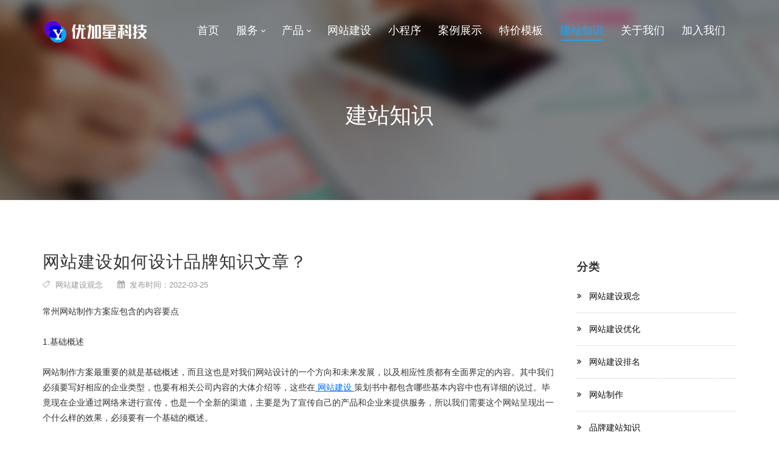

--- FILE ---
content_type: text/html; charset=UTF-8
request_url: https://youjiaxing.tech/articles/wzjsgn/article-922.php
body_size: 7547
content:
<!DOCTYPE html>
<html>

<head>
    <meta charset="utf-8"/>
    <meta name="viewport" content="width=device-width,height=device-height, minimum-scale=1.0, maximum-scale=1.0" />
    <meta http-equiv="X-UA-Compatible" content="IE=edge,chrome=1">
    <meta name="location" content="province=江苏;city=常州;">
    <meta name="applicable-device" content="pc,mobile">
    <meta content="建站知识-网站建设如何设计品牌知识文章？.优加星科技专注于网站建设,网站设计,网站seo优化,小程序,APP和各类定制开发.将技术和商业相融合,致力于提供性价比高的方案,深受客户好评.网站建设优化,网站设计制作就找优加星" name="description">
    <meta content="常州网站建设,常州网站设计,常州网页设计公司,常州网站制作公司,常州seo,常州网站优化公司" name="keywords">
    <meta property="og:site_name" content="优加星科技">
    <meta property="og:title" content="常州优加星网络科技">
    <meta property="og:description" content="常州优加星网络科技有限公司">
    <meta property="og:type" content="website">
    <meta property="og:url" content="youjiaxing.tech">
    <!-- 隐藏发送请求时请求头表示来源的referrer字段。 -->
    <meta name="referrer" content="no-referrer">
    <title>网站建设如何设计品牌知识文章？_建站知识_高端网站设计_网站seo优化-常州优加星科技</title>

    <link rel="icon" href="/favicon.ico" mce_href="/favicon.ico" type="image/x-icon">
    <link rel="shortcut icon" href="/favicon.ico" mce_href="/favicon.ico" type="image/x-icon">

    <!-- jQuery-->
    <script type="text/javascript" src="https://images.qiyeyinxiang.com/qiyeyinxiang_site/vendor/jquery/jquery.min.js"></script>

    <!--bootstrap-->
    <link href="https://images.qiyeyinxiang.com/qiyeyinxiang_site/vendor/bootstrap/css/bootstrap.min.css" rel="stylesheet" type="text/css">

    <!--Font Icon -->
    <link rel="stylesheet" type="text/css" href="https://images.qiyeyinxiang.com/qiyeyinxiang_site/css/dnngo-font-icon.css">

    <!-- Template base -->
    <link href="https://images.qiyeyinxiang.com/qiyeyinxiang_site/css/theme.css" rel="stylesheet" type="text/css">
    <link href="https://images.qiyeyinxiang.com/qiyeyinxiang_site/css/header.css" rel="stylesheet" type="text/css">
    <link href="https://images.qiyeyinxiang.com/qiyeyinxiang_site/css/footer.css" rel="stylesheet" type="text/css">
    <link href="https://images.qiyeyinxiang.com/qiyeyinxiang_site/css/portfolios.css" rel="stylesheet" type="text/css">
    <link href="https://images.qiyeyinxiang.com/qiyeyinxiang_site/css/page-title.css" rel="stylesheet" type="text/css">
    <link href="https://images.qiyeyinxiang.com/qiyeyinxiang_site/css/blog.css" rel="stylesheet" type="text/css">
    <link href="https://images.qiyeyinxiang.com/qiyeyinxiang_site/css/widget.css" rel="stylesheet" type="text/css">

    <!-- Template component -->
    <link href="https://images.qiyeyinxiang.com/qiyeyinxiang_site/css/component/loaders.css" rel="stylesheet" type="text/css">

    <!-- Template elements -->
    <link href="https://images.qiyeyinxiang.com/qiyeyinxiang_site/css/elements/button.css" rel="stylesheet" type="text/css">
    <link href="https://images.qiyeyinxiang.com/qiyeyinxiang_site/css/elements/promo-boxes.css" rel="stylesheet" type="text/css" >
    <!-- other -->
    <link href="https://images.qiyeyinxiang.com/qiyeyinxiang_site/css/other.css" rel="stylesheet" type="text/css">
    <link href="/css/custom.css" rel="stylesheet" type="text/css">
</head>


<body>
<div class="theme-main articles-content">
    <div id="wrapper">

        <!-- Loading -->
        <div class="page-loaders">
            <div class="loaders">
                <div class="loader-inner ball-clip-rotate-pulse loader-accent">
                    <div></div>
                    <div></div>
                </div>
            </div>
        </div>
        <!-- Loading End -->

        <!-- Header -->
        <header class="header-bg roll-menu" data-top="250" style="top: 0px; opacity: 1;">
            <div class="hidden-xs hidden-sm headerBox ">
                <div class="shade"></div>
                <div class="container">
                    <div id="megamenuWidthBox"></div>
                    <div class="clearfix">
                        <div class="header-bottom">
                            <div class="header-left">
                                <div class="logo-main">
                                    <div class="Logobox">
                                        <!--                                <a title="优加星网络科技" href="/"><img src="https://images.qiyeyinxiang.com/qiyeyinxiang_site/logo3-1?v=1.png" srcset="https://images.qiyeyinxiang.com/qiyeyinxiang_site/logo3-1.png?v=1 2x" alt="优加星网络科技"></a>-->
                                        <a title="优加星网络科技" href="/"><img src="https://images.qiyeyinxiang.com/qiyeyinxiang_site/images/logo3-light.png?v=1" srcset="https://images.qiyeyinxiang.com/qiyeyinxiang_site/images/logo3-light.png?v=1 2x" alt="优加星网络科技"></a>
                                    </div>
                                    <div class="FixedLogoPane">
                                        <!--                                <a title="优加星网络科技" href="/"> <img src="https://images.qiyeyinxiang.com/qiyeyinxiang_site/logo3-1.png?v=1" srcset="https://images.qiyeyinxiang.com/qiyeyinxiang_site/logo3-1.png?v=1 2x" alt="优加星网络科技"></a>-->
                                        <a title="优加星网络科技" href="/"> <img src="https://images.qiyeyinxiang.com/qiyeyinxiang_site/images/logo3.png?v=1" srcset="https://images.qiyeyinxiang.com/qiyeyinxiang_site/images/logo3.png?v=1 2x" alt="优加星网络科技"></a>
                                    </div>
                                </div>
                            </div>
                            <div class="header-right text-right">
                                <nav class="nav-box clearfix menu-hover-line ">
                                    <div class="menu-main">
                                        <div id="dng-megamenu">
                                            <ul class="primary-structure">
                                                <li class="menu-link menu-home"> <a href="/" title="首页"><span>首页</span></a></li>
                                                <li class="dir menu-link menu-service"> <a href="#" title="服务"><span>服务</span></a>
                                                    <div class="menuslide">
                                                        <ul class="slide-menu ">
                                                            <li class="menu-link menu-link-sub menu-service-website"> <a href="/website.php" title="网站建设"><span>网站建设</span></a></li>
                                                            <li class="menu-link menu-link-sub menu-service-wxapp"> <a href="/xiaochengxu.php" title="小程序开发"><span>小程序开发</span></a></li>
                                                            <li class="menu-link menu-link-sub menu-service-application"> <a href="/application.php" title="APP开发"><span>APP开发</span></a></li>
                                                            <li class="menu-link menu-link-sub menu-service-seo"> <a href="/service-seo.php" title="网站SEO优化"><span>网站SEO优化</span></a></li>
                                                            <li class="menu-link menu-link-sub menu-service-distribution"> <a href="/service-distribution.php" title="微分销系统定制"><span>微分销系统定制</span></a></li>
                                                            <li class="menu-link menu-link-sub menu-service-qipai"> <a href="/service-qipai.php" title="手机棋牌定制"><span>手机棋牌定制</span></a></li>
                                                        </ul>
                                                    </div>
                                                </li>
                                                <li class="dir menu-link menu-product"> <a href="#" title="产品"><span>产品</span></a>
                                                    <div class="menuslide">
                                                        <ul class="slide-menu ">
                                                            <li class="menu-link menu-link-sub menu-product-interior"> <a href="/product-interior.php" title="装修平台"><span>装修平台</span></a></li>
                                                            <li class="menu-link menu-link-sub menu-product-mall"> <a href="/product-mall.php" title="商城"><span>商城</span></a></li>
                                                        </ul>
                                                    </div>
                                                </li>
                                                <li  class="menu-link menu-website"> <a href="/website.php" title="网站建设"><span>网站建设</span></a></li>
                                                <li  class="menu-link menu-xcx"> <a href="/xiaochengxu.php" title="小程序"><span>小程序</span></a></li>
                                                <li  class="menu-link menu-case"> <a href="/cases/list.php" title="案例展示"><span>案例展示</span></a></li>
                                                <li  class="menu-link menu-template"> <a href="/templates/list.php" title="特价模板"><span>特价模板</span></a></li>
                                                <li  class="menu-link menu-article"> <a href="/articles/list.php" title="建站知识"><span>建站知识</span></a></li>
                                                <li  class="menu-link menu-aboutus"> <a href="/aboutus.php" title="关于我们"><span>关于我们</span></a></li>
                                                <li  class="menu-link menu-joinus"> <a href="/joinus.php" title="加入我们"><span>加入我们</span></a></li>
                                            </ul>
                                        </div>
                                    </div>
                                </nav>
                                <div class="menuRightBox">

                                </div>
                            </div>
                        </div>
                    </div>
                </div>
            </div>
        </header>
        <!-- Header end -->

        <!-- Mobile header -->
        <div class="visible-xs visible-sm mobile-header">
            <div class="mobile-nav">
                <div class="container">
                    <div class="clearfix">
                        <div class="mobile-navbox">
                            <div class="mobile-logo-main  ">
                                <div class="Logobox  ">
                                    <!--                            <a title="优加星网络科技" href="/"><img src="https://images.qiyeyinxiang.com/qiyeyinxiang_site/images/logo.png" srcset="https://images.qiyeyinxiang.com/qiyeyinxiang_site/images/logo-2x.png 2x" alt="_常州网站建设_常州SEO_常州微信公众号开发_常州微信小程序开发_常州APP定制开发_优加星网络科技" /></a>-->
                                    <!--                            <a title="优加星网络科技" href="/"><img src="https://images.qiyeyinxiang.com/qiyeyinxiang_site/logo3-1.png?v=1" srcset="https://images.qiyeyinxiang.com/qiyeyinxiang_site/logo3-1.png?v=1 2x" alt="优加星网络科技" /></a>-->
                                    <a title="优加星网络科技" href="/"><img src="https://images.qiyeyinxiang.com/qiyeyinxiang_site/images/logo3.png?v=1" srcset="https://images.qiyeyinxiang.com/qiyeyinxiang_site/images/logo3.png?v=1 2x" alt="优加星网络科技" /></a>
                                </div>
                            </div>
                            <div class="mobile-right-icon">
                                <span class="fa fa-reorder" id="ico-menu-mobile"></span>
                            </div>

                            <div id="dng-megamenu-mobile" class="mobile-menu "></div>
                        </div>
                    </div>
                    <div class="clearfix"></div>
                </div>
            </div>
        </div>
        <!-- Mobile end -->


        <!-- Page Title -->
        <div class="pagetitleBox pagetitle-layout-center pagetitle-xl pagetitle-images Portfolios-pagetitle-images01">
            <div class="container ">
                <div class="pagetitle-border">
                    <h1 class="title">建站知识 </h1>
                </div>
            </div>
        </div>
        <!-- Page Title End-->

        <!--Content -->
        <section id="page-content" class="sidebar-right pt-40 pb-60">
            <div class="container">
                <div class="row">
                    <div class="col-sm-12 col-md-9 main-content">
                        <div class="blog-detail">
                            <!--Detail Title-->
                            <div class="detail-title-info">
                                <h2 >网站建设如何设计品牌知识文章？</h2>
                                <div class="list-info">
                                    <span class="fa fa-tag2"></span><a href="/articles/wzjsgn/list.php" title="网站建设观念">网站建设观念</a>
                                    <span class="fa fa-calendar ml-20"></span>发布时间：2022-03-25
                                </div>
                            </div>
                            <!--Detail Title End-->

                            <!--Detail Description-->
                                                            <div class="detail-description">
                                                                            <p> 常州网站制作方案应包含的内容要点</p>
<p><br></p>
<p>  1.基础概述</p>
<p><br></p>
<p>  网站制作方案最重要的就是基础概述，而且这也是对我们网站设计的一个方向和未来发展，以及相应性质都有全面界定的内容。其中我们必须要写好相应的企业类型，也要有相关公司内容的大体介绍等，这些在<a target="_blank" href="/website.php" style="color: #006eff;text-decoration: underline;"> 网站建设 </a>策划书中都包含哪些基本内容中也有详细的说过。毕竟现在企业通过网络来进行宣传，也是一个全新的渠道，主要是为了宣传自己的产品和企业来提供服务，所以我们需要这个网站呈现出一个什么样的效果，必须要有一个基础的概述。</p>
<p><br></p>
<p>  2.客户需求</p>
<p><br></p>
<p>  那一般<a target="_blank" href="/website.php" style="color: #006eff;text-decoration: underline;"> 网站建设 </a>公司在建站钱也会先要分析客户的需求，客户<a target="_blank" href="/website.php" style="color: #006eff;text-decoration: underline;"> 做网站 </a>都有自己的想法，不过客户的想法有时候和专业的想法相违背，有可能客户的想法无法实现和不切实际，这个时候网站策划人就可以根据这个情况来和客户沟通。</p>
<p><br></p>
<p>  3.网站定位</p>
<p><br></p>
<p>  企业根据性质和目的不同要设计不同的网站定位，有突出企业品牌的就是品牌形象网站，有招商加盟的就是招商网站策划，有网上做零售的就是电子商务B2C网站策划，有的是平台的是 B2B网站或者行业门户网站策划，总之，<a target="_blank" href="/website.php" style="color: #006eff;text-decoration: underline;"> 做网站 </a>策划的人一定要有运营能力，一定要有运营成功案例，否则自己都没成功案例你如何给别人策划网站呢?</p>
<p><br></p>
<p style="text-align: center;margin: 15px 0;"><a href="/" target="_blank"><img src="https://images.qiyeyinxiang.com/qiyeyinxiang_site/images/common/news-details-1.jpg"></a></p>
<p>在互联网高速发展的今天，网站作为企业与外界沟通的有效方式之一，需求量也会越来越大。一些公司为了快速占领市场推出了模板建站。</p>
<p>1、存在风险管理</p>
<p>模板建站只是一个建站系统，很多网站建站系统都会存在同一服务器上，一旦服务器出现问题，所有网站都会崩溃。&nbsp;<br></p>
<p></p>
<p>2、重复率高<br></p>
<p>模板都是相同的，一个好的设计会被大量使用，很容易出现相似网站制作出现，对客户体验度不好，会给企业形象造成影响。</p>
<p>  </p>
<p>3、容易被搜索引擎惩罚</p>
<p>对于模板网站即使其服务器不同，但是网站结构，布局，类别都是一样的，建立大量的相似网站，很容易让搜索引擎判定为站群，从而会受到相应的惩罚。<br></p>
<p>  </p>
<p>4、影响网站排名和收录</p>
<p>因为搜索引擎蜘蛛是通过代码进行爬行，而模板网站代码相同，网站设计结构一样，重复率高，对于这种重复使用的架构，搜索引擎不喜欢，会过滤相似的网站。在这种情况下，可以想下，如果网站每天更新，但因为结构相似，代码重复，搜索引擎依然没有快照，严重影响网站排名，使企业流失很多潜在客户。&nbsp;<br></p>
<p><br></p>
<p>说说<a target="_blank" href="/website.php" style="color: #006eff;text-decoration: underline;"> 网站建设 </a>模板网站有什么弊端。企业网站是一个企业的门面，建立一个好的企业网站不仅可以树立好的企业品牌形象，同样可以在后期网站推广受到各大搜索营销的亲睐，使网站的收录、排名得到提高。一个网站的布局、架构往往可以代表一个企业的形象目标。</p>
<p style="text-align: center;margin: 15px 0;"><a href="/" target="_blank"><img src="/public/static/uploads/c003b59698/20200107/d6619752e59f3b1c49b3c3bfb8154080.jpg"></a></p>
<p>网站制作设计改进，当开始页面设计时，由美工到程序，不一样的人员接手，整个过程都离不开相互的沟通。在程序实现的过程中，页面的整体效果或多或少会遇到一些问题，如内容是否以协调的方式插入到框架中，字体设置是否合理，每个板块的分布是否美观等。在设计过程中，需要不断改进，使页面更加完美。</p>
<p style="text-align: center;margin: 15px 0;"><a href="/" target="_blank"><img src="/public/static/uploads/c003b59698/20200107/76c20de608d4dae503c11c8676cc1b0d.jpg"></a></p>
<p>&nbsp; &nbsp; &nbsp; &nbsp;网站服务器要优质</p>
<p>  网站的好坏与服务器有着密不可分的联系，如果网站服务器太差的话，就会导致网站延时高，不稳定，而造成的后果便是网站打开慢，打不开。如此的话，用户访问网站一旦遇到这样的情况，势必就会直接关闭网站，进而失去对这个网站的信心。因此，网站服务器必须要保证是优质的、稳定低延时的，这样才能确保网站能够持续稳定的运行，给用户提供快速打开浏览的体验环境。另外优质的服务器对网站的安全也将更有保障。</p>
<p><br></p>
<p style="text-align: center;margin: 15px 0;"><a href="/" target="_blank"><img src="/public/static/uploads/c003b59698/20200107/a2756226a56321d7dedc98dd40393592.jpg"></a></p>
                                                                    </div>
                                                        <!--Detail Description End-->


                            <div class="detail-port-nav">

                                <a class="nav-prev" href="article-923.php"><span class="fa fa-chevron-left2"></span>
                                    上一篇：
                                                                        <span>网站建设品牌命名及品牌设计知识大全</span>
                                                                    </a>


                                    <a class="nav-next" href="article-921.php">
                                        下一篇：
                                                                                <span>网站建设品牌设计包括哪些内容？</span>
                                                                                <span class="fa fa-chevron-right2"></span>
                                    </a>

                            </div>

                            <div class="declare">
                                <p>
                                    免责声明：本文内容由互联网用户自发贡献自行上传，本网站不拥有所有权，也不承认相关法律责任。如果您发现本文中有涉嫌抄袭的内容，请发送邮件至：<a href="mailto:info@youjiaxing.tech">info@youjiaxing.tech</a> 进行举报，一经查实，本站将立刻删除涉嫌侵权内容。
                                </p>
                            </div>
                        </div>
                    </div>
                    <div class="col-sm-12 col-md-3 sidebar">
                        <div class="blog-sidebar-content">
                            <!-- Widget Archive-->
                            <div class="widget-archive">
                                <h2 class="widget-title">分类</h2>
                                <ul class="archive_list">
                                                                            <li class=""><a  href="/articles/wzjsgn/list.php">网站建设观念</a></li>
                                                                            <li class=""><a  href="/articles/wzjsyh/list.php">网站建设优化</a></li>
                                                                            <li class=""><a  href="/articles/wzjspm/list.php">网站建设排名</a></li>
                                                                            <li class=""><a  href="/articles/wzzz/list.php">网站制作</a></li>
                                                                            <li class=""><a  href="/articles/ppjzzs/list.php">品牌建站知识</a></li>
                                                                    </ul>
                            </div>
                            <!-- Widget Archive End-->
                            <hr>
                            <!-- Widget Tag-->
                            <div class="widget-tag">
                                <h2 class="widget-title">标签</h2>
                                                                    <span>品牌价值提升</span>
                                                                    <span>商业咨询服务公司网站</span>
                                                                    <span>酒店旅游网站</span>
                                                                    <span>常州网站设计</span>
                                                                    <span>常州管理软件</span>
                                                                    <span>优加星</span>
                                                                    <span>技术开发</span>
                                                                    <span>常州网页设计</span>
                                                                    <span>精美响应式网站</span>
                                                                    <span>常州管理系统开发</span>
                                                                    <span>婚庆网站建设</span>
                                                                    <span>常州网站建设公司</span>
                                                                    <span>常州做网站</span>
                                                                    <span>常州微信公众号开发</span>
                                                                    <span>简洁纯净</span>
                                                                    <span>常州互联网公司</span>
                                                                    <span>移动应用开发</span>
                                                                    <span>常州网站制作</span>
                                                                    <span>精心设计</span>
                                                                    <span>常州搜索引擎优化</span>
                                                                    <span>常州软件开发公</span>
                                                                    <span>常州企业网站建设</span>
                                                                    <span>常州网站seo</span>
                                                                    <span>移动互联</span>
                                                                    <span>大气设计网站建设</span>
                                                                    <span>商务公司网站建设</span>
                                                                    <span>餐饮网站建设</span>
                                                                    <span>常州网络推广</span>
                                                            </div>
                            <!-- Widget Tag End-->
                        </div>
                    </div>
                </div>
            </div>
        </section>
        <div class="clearfix"></div>
        <!--Content End-->

        <div class=" bg-accent">
            <div class="container">

                <div class="dg-promo10">
                    <div class="promo-icon"> <span class="fa fa-power"></span> </div>
                    <div class="promo-content">
                        <h3 class="title">常州网站建设/常州网站设计/常州网站seo优化/常州小程序开发/常州APP开发</h3>
                        <p>无论您的项目是处于萌芽阶段，还是已经上线需要听取一些改良意见，我们都愿闻其详。我们很擅长也很乐意帮助为客户的产品做一些事半功倍方面的交流见解。</p>
                    </div>
                    <div class="promo-button"><a class="dg-btn-2 radius-semi-circle btn-white hover-white size-xl icon-left" href="aboutus.php#contactus"><i class="fa fa-phone"></i>联系我们</a></div>
                </div>
            </div>
        </div>

        <!-- Footer -->
        <footer class="footer-box footer-10">
            <div class="footer-top">
                <div class="container clearfix">
                    <div class="row pt-80 pb-40">

                        <!-- 关于我们 -->
                        <div class="col-md-3">
                            <h3 class="footer-title pt-20">关于我们</h3>
                            <p>
                                <big>优加星网络科技有限公司</big>
                            </p>
                            <p style="line-height: 1.8;">
                                具有丰富经验和执行力的团队，
                                对软件开发技术的热爱使我们凝聚在了一起，
                                坚持高品质和对细节追求的工作态度，不断为客户创造价值；<br>
                                常州网站建设/常州网站seo优化/常州小程序开发/常州APP开发，请联系优加星！
                            </p>
                        </div>
                        <!-- 关于我们 End -->

                        <!-- Contact Us -->
                        <div class="col-md-3">
                            <h3 class="footer-title pt-20">联系我们</h3>
                            <div class="footer-contactus">
                                <ul>
                                    <li><span class="fa fa-telephone"> </span>
                                        <p>联系电话：<a href="tel:13196730905">13196730905</a> </p>
                                    </li>
                                    <li><span class="fa fa-envelope-open2"> </span>
                                        <p>邮箱地址：<a href="mailto:info@youjiaxingapp.com">info@youjiaxingapp.com</a>  </p>
                                    </li>
                                    <li><span class="fa fa-map-marker2"> </span>
                                        <p>公司地址：江苏省常州市天宁区延陵西路53号常州大酒店一楼B座优加星科创园</p>
                                    </li>
                                </ul>
                            </div>
                            <div class="visible-xs pt-30"></div>
                        </div>
                        <!-- Contact Us End -->

                        <div class="col-md-2">
                            <h3 class="footer-title pt-20">服务</h3>
                            <ul class="footer-list">
                                <li> <a href="/website.php" title="网站建设"><span>网站建设</span></a></li>
                                <li> <a href="/xiaochengxu.php" title="小程序开发"><span>小程序开发</span></a></li>
                                <li> <a href="/service-seo.php" title="网站SEO优化"><span>网站SEO优化</span></a></li>
                                <li> <a href="/service-distribution.php" title="微分销系统定制"><span>微分销系统定制</span></a></li>
                                <li> <a href="/service-qipai.php" title="手机棋牌定制"><span>手机棋牌定制</span></a></li>
                            </ul>
                        </div>

                        <!-- 行业解决方案 -->
                        <div class="col-md-2">
                            <h3 class="footer-title pt-20">行业解决方案</h3>
                            <p>用心积累点滴，创造行业精品！</p>
                            <ul class="footer-social03 mt-20">
                                <li><a href="/product-interior.php" title="家装平台"><span class="fa fa-apartment"></span>家装平台</a></li>
                                <li><a href="/product-mall.php" title="商城"><span class="fa fa-cart"></span>商城</a></li>
                            </ul>
                        </div>
                        <!-- 行业解决方案 End -->

                        <!-- 微信公众号 -->
                        <div class="col-md-2 text-center">
                            <h3 class="footer-title">微信小程序</h3>
                            <div class="width-80">
                                <img src="https://images.qiyeyinxiang.com/qiyeyinxiang_site/images/qrcode_xyapps.jpg" class="img-responsive" alt="小优应用微信小程序" style="border-radius: 6px;">
                            </div>
                        </div>
                        <!-- 微信公众号 End -->
                    </div>
                </div>
            </div>
            <div class="footer-bottom">
                <!-- Copyright -->
                <div class="container clearfix">
                    <div class="text-center"> © 2018 <a href="//youjiaxing.tech" target="_blank">优加星网络科技有限公司</a> 网站建设/网站设计/网站seo优化/小程序/APP. All rights reserved.
                        <span class="sep">|</span><a href="http://beian.miit.gov.cn/" target="_blank" title="ICP">ICP证：苏ICP备16023755号-12</a>
                    </div>
                    <div class="text-center">
                        <a href="/" title="首页">首页</a>
                        <span class="sep">|</span>
                        <a href="/website.php" title="网站建设">网站建设</a>
                        <span class="sep">|</span>
                        <a href="/xiaochengxu.php" title="小程序">小程序</a>
                        <span class="sep">|</span>
                        <a href="/cases/list.php" title="案例展示">案例展示</a>
                        <span class="sep">|</span>
                        <a href="/templates/list.php" title="特价模板">特价模板</a>
                        <span class="sep">|</span>
                        <a href="/articles/list.php" title="建站知识">建站知识</a>
                        <span class="sep">|</span>
                        <a href="/aboutus.php" title="关于我们">关于我们</a>
                        <span class="sep">|</span>
                        <a href="/joinus.php" title="加入我们">加入我们</a>
                    </div>
                </div>
                <!-- Copyright End -->
            </div>
        </footer>
        <!-- Footer End -->

        <div id="to-top" class="backtop01"><span></span></div>
    </div>
</div>

<!-- Vendor script -->
<script src="https://images.qiyeyinxiang.com/qiyeyinxiang_site/vendor/bootstrap/js/bootstrap.min.js"></script>
<script src="https://images.qiyeyinxiang.com/qiyeyinxiang_site/vendor/isotope/isotope.pkgd.min.js"></script>

<!-- Theme Base, Components and Settings -->
<script src="https://images.qiyeyinxiang.com/qiyeyinxiang_site/js/theme-functions.js"></script>

<!-- Custom js file -->
<script src="https://images.qiyeyinxiang.com/qiyeyinxiang_site/js/custom.js"></script>
<script type="text/javascript">
    $(function () {
        $('.menu-link').removeClass('current');
        $('.menu-article').addClass('current');
    });
</script>

</body>

</html>


--- FILE ---
content_type: text/css
request_url: https://images.qiyeyinxiang.com/qiyeyinxiang_site/css/theme.css
body_size: 6394
content:
/* CSS Document */

html,
body {
    margin: 0px;
    padding: 0px;
    font: normal 14px/1.8 Helvetica Neue,Helvetica,PingFang SC,Hiragino Sans GB,Microsoft YaHei,\\5FAE\8F6F\96C5\9ED1,Arial,sans-serif;
    font-weight: inherit;
    /*color: #666666;*/
    color: #333;
}

p {
    margin: 0px 0px 8px 0px;
}

header,
nav,
section,
footer {
    display: block;
}

A,
A:link {
    color: #20a3f0;
    text-decoration: none;
    transition: color ease 300ms;
    -moz-transition: color ease 300ms;
    -webkit-transition: color ease 300ms;
    -o-transition: color ease 300ms;
    -ms-transition: color ease 300ms;
}

A:active {
    color: #20a3f0;
    text-decoration: none;
}

A:visited {
    color: #20a3f0;
    text-decoration: none;
}

A:hover {
    color: #20a3f0;
    text-decoration: underline;
}

A:focus {
    color: #20a3f0;
    outline: none;
    -moz-outline: none;
}

h1 {
    color: #333333;
    font-size: 32px;
    line-height: 1.1;
    Font-Family: Helvetica Neue,Helvetica,PingFang SC,Hiragino Sans GB,Microsoft YaHei,\\5FAE\8F6F\96C5\9ED1,Arial,sans-serif;
    Font-weight: normal;
    margin: 5px 0 10px 0;
}

h2 {
    color: #333333;
    font-size: 28px;
    line-height: 1.2;
    Font-Family: Helvetica Neue,Helvetica,PingFang SC,Hiragino Sans GB,Microsoft YaHei,\\5FAE\8F6F\96C5\9ED1,Arial,sans-serif;
    Font-weight: normal;
    margin: 5px 0 10px 0;
    letter-spacing: 1px;
}

h3 {
    color: #333333;
    font-size: 25px;
    line-height: 1.3;
    Font-Family: Helvetica Neue,Helvetica,PingFang SC,Hiragino Sans GB,Microsoft YaHei,\\5FAE\8F6F\96C5\9ED1,Arial,sans-serif;
    Font-weight: normal;
    margin: 5px 0 10px 0;
    letter-spacing: 1px;
}

h4 {
    color: #333333;
    font-size: 20px;
    line-height: 1.4;
    Font-Family: Helvetica Neue,Helvetica,PingFang SC,Hiragino Sans GB,Microsoft YaHei,\\5FAE\8F6F\96C5\9ED1,Arial,sans-serif;
    Font-weight: normal;
    margin: 5px 0 10px 0;
}

h5 {
    color: #333333;
    font-size: 18px;
    line-height: 1.5;
    Font-Family: Helvetica Neue,Helvetica,PingFang SC,Hiragino Sans GB,Microsoft YaHei,\\5FAE\8F6F\96C5\9ED1,Arial,sans-serif;
    Font-weight: normal;
    margin: 5px 0 10px 0;
}

h6 {
    color: #424242;
    font-size: 15px;
    line-height: 1.5;
    Font-Family: Helvetica Neue,Helvetica,PingFang SC,Hiragino Sans GB,Microsoft YaHei,\\5FAE\8F6F\96C5\9ED1,Arial,sans-serif;
    Font-weight: normal;
    margin: 5px 0 10px 0;
}

.clearfix:after {
    clear: both;
    content: ".";
    height: 0px;
    font-size: 0px;
    visibility: hidden;
    display: block;
}

.clearfix {
    display: block;
}

.clear {
    clear: both;
}


.container{
	max-width:100%;
}


ul{
	margin-left:20px;	
    list-style-type: disc;
}
ul,ol{
	 -webkit-padding-start: 0;
}
ul ul{
	padding-top:0px;
    list-style-type: circle;
}
ol ol{
	padding-top:3px;
}
ol{
	margin-left:1.6em;	
	list-style-position: outside;
}
ol li{
	padding-left:6px;
}

dl dt{
	font-size:14px;
	color:#333333;
	margin-bottom:8px;
}
dl dd{
	margin-bottom:22px;
}

.opacity {
    opacity: 0;
}

.lead{
	font-weight: 500;
}



.text-rtl {
    direction: rtl;
}

.text-left {
    text-align: left !important;
}

.text-center {
    text-align: center !important;
}

.text-right {
    text-align: right !important;
}

.vertical-top {
    vertical-align: top
}

.vertical-middle {
    vertical-align: middle;
}

.vertical-bottom {
    vertical-align: bottom;
}

.vertical-baseline {
    vertical-align: baseline;
}

.vertical-auto {
    vertical-align: auto;
}

.vertical-inherit {
    vertical-align: inherit;
}

.vertical-text-top {
    vertical-align: text-top;
}

.vertical-text-bottom {
    vertical-align: text-bottom;
}

.bold {
    font-weight: bold!important;
}

.weight-normal {
    font-weight: normal!important;
}

.underline {
    text-decoration: underline!important;
}

.align-bottom {
    float: none;
    vertical-align: bottom;
    display: inline-block;
}

.align-middle {
    vertical-align: middle;
    display: inline-block;
    float: none;
}

.left {
    float: left;
}

.right {
    float: right;
}

.carousel-inner>.item>a>img,
.carousel-inner>.item>img,
.img-responsive,
.thumbnail a>img,
.thumbnail>img {
    display: inline-block;
}

.col-vertical-bottom,
.col-vertical-center {
    word-spacing: -6px;
    white-space: nowrap;
}

.col-vertical-bottom>[class*="col-"],
.col-vertical-center>[class*="col-"] {
    float: none;
    vertical-align: bottom;
    word-spacing: 0px;
    white-space: normal;
}

.col-vertical-center>[class*="col-"] {
    vertical-align: middle;
}

.col-vertical-bottom>[class*="col-xs-"],
.col-vertical-center>[class*="col-xs-"] {
    display: inline-block;
}

@media (min-width:768px) {
    .col-vertical-bottom>[class*="col-sm-"],
    .col-vertical-center>[class*="col-sm-"] {
        display: inline-block;
    }
}

@media (min-width:992px) {
    .col-vertical-bottom>[class*="col-md-"],
    .col-vertical-center>[class*="col-md-"] {
        display: inline-block;
    }
}

@media (min-width:1200px) {
    .col-vertical-bottom>[class*="col-lg-"],
    .col-vertical-center>[class*="col-lg-"] {
        display: inline-block;
    }
}

.row-display-table {
    display: table;
    min-width: 100%;
    table-layout: fixed;
    margin: 0;
}

.row-display-table>[class*="col-"] {
    float: none;
}

.row-display-table>[class*="col-xs-"] {
    display: table-cell;
}

@media (min-width:768px) {
    .row-display-table>[class*="col-sm-"] {
        display: table-cell;
    }
}

@media (min-width:992px) {
    .row-display-table>[class*="col-md-"] {
        display: table-cell;
    }
}

@media (min-width:1200px) {
    .row-display-table>[class*="col-lg-"] {
        display: table-cell;
    }
}

.display-table {
    display: table;
    min-width: 100%;
    table-layout: fixed;
}

.display-table>div {
    float: none;
    display: table-cell;
    vertical-align: middle;
}

@media only screen and (max-width: 1199px) {
    .img-responsive-lg {
        max-width: 100%;
    }
}

@media only screen and (max-width: 991px) {
    .img-responsive-md {
        max-width: 100%;
    }
}

@media only screen and (max-width: 767px) {
    .img-responsive-sm {
        max-width: 100%;
    }
}

::-webkit-input-placeholder {
    color: inherit;
    opacity: 0.9;
}

:-moz-placeholder {
    color: inherit;
    opacity: 0.9;
}

::-moz-placeholder {
    color: inherit;
    opacity: 0.9;
}

:-ms-input-placeholder {
    color: inherit;
    opacity: 0.9;
}

:placeholder {
    color: inherit;
    opacity: 0.9;
}


/*color*/

.color-white,
.color-white p,
.color-white .Normal,
.color-white a,
.color-white a:link,
.color-white a:active,
.color-white a:visited,
.color-white a:hover,
.color-white h1,
.color-white h2,
.color-white h3,
.color-white h4,
.color-white h5,
.color-white h6 {
    color: #FFF;
}

.color-gray,
.color-gray p,
.color-gray .Normal,
.color-gray a,
.color-gray a:link,
.color-gray a:active,
.color-gray a:visited,
.color-gray a:hover,
.color-gray h1,
.color-gray h2,
.color-gray h3,
.color-gray h4,
.color-gray h5,
.color-gray h6 {
    color: #999999;
}


/*width*/
.width-95 {
    margin: auto;
    width: 95%;
    text-align: center;
}

.width-90 {
    margin: auto;
    width: 90%;
    text-align: center;
}

.width-85 {
    margin: auto;
    width: 85%;
    text-align: center;
}

.width-80 {
    margin: auto;
    width: 80%;
    text-align: center;
}

.width-75 {
    margin: auto;
    width: 75%;
    text-align: center;
}

.width-70 {
    margin: auto;
    width: 70%;
    text-align: center;
}

.width-65 {
    margin: auto;
    width: 65%;
    text-align: center;
}

.width-60 {
    margin: auto;
    width: 60%;
}

.width-55 {
    margin: auto;
    width: 55%;
    text-align: center;
}

.width-50 {
    margin: auto;
    width: 50%;
    text-align: center;
}

.width-45 {
    margin: auto;
    width: 45%;
    text-align: center;
}

.width-40 {
    margin: auto;
    width: 40%;
    text-align: center;
}

.width-35 {
    margin: auto;
    width: 35%;
    text-align: center;
}

.width-30 {
    margin: auto;
    width: 30%;
    text-align: center;
}

.width-25 {
    margin: auto;
    width: 25%;
    text-align: center;
}

.width-20 {
    margin: auto;
    width: 20%;
    text-align: center;
}

.width-15 {
    margin: auto;
    width: 15%;
    text-align: center;
}

.width-10 {
    margin: auto;
    width: 10%;
    text-align: center;
}

@media only screen and (min-width: 992px) and (max-width: 1200px) {
    .width-95,
    .width-90,
    .width-85,
    .width-80 {
        width: auto;
    }
    .width-75 {
        width: 95%;
    }
    .width-70 {
        width: 90%;
    }
    .width-65 {
        width: 85%;
    }
    .width-60 {
        width: 80%;
    }
    .width-55 {
        width: 75%;
    }
    .width-50 {
        width: 70%;
    }
    .width-45 {
        width: 65%;
    }
    .width-40 {
        width: 60%;
    }
    .width-35 {
        width: 55%;
    }
    .width-30 {
        width: 50%;
    }
    .width-25 {
        width: 45%;
    }
    .width-20 {
        width: 40%;
    }
    .width-15 {
        width: 35%;
    }
    .width-10 {
        width: 30%;
    }
}

@media only screen and (min-width: 768px) and (max-width: 991px) {
    .width-95,
    .width-90,
    .width-85,
    .width-80,
    .width-75,
    .width-70,
    .width-65,
    .width-60 {
        width: auto;
    }
    .width-55 {
        width: 95%;
    }
    .width-50 {
        width: 90%;
    }
    .width-45 {
        width: 85%;
    }
    .width-40 {
        width: 80%;
    }
    .width-35 {
        width: 75%;
    }
    .width-30 {
        width: 70%;
    }
    .width-25 {
        width: 65%;
    }
    .width-20 {
        width: 60%;
    }
    .width-15 {
        width: 55%;
    }
    .width-10 {
        width: 50%;
    }
}

@media only screen and (max-width: 767px) {
    .width-95,
    .width-90,
    .width-85,
    .width-80,
    .width-75,
    .width-70,
    .width-65,
    .width-60,
    .width-55,
    .width-50,
    .width-45,
    .width-40,
    .width-35,
    .width-30,
    .width-25,
    .width-20,
    .width-15,
    .width-10 {
        width: auto;
    }
}


/*page Spacing*/

.mt-0 {
    margin-top: 0!important;
}

.mb-0 {
    margin-bottom: 0!important;
}

.pt-0 {
    padding-top: 0!important;
}

.pb-0 {
    padding-bottom: 0!important;
}

.mt-5 {
    margin-top: 5px!important;
}

.mb-5 {
    margin-bottom: 5px!important;
}

.pt-5 {
    padding-top: 5px!important;
}

.pb-5 {
    padding-bottom: 5px!important;
}

.mt-10 {
    margin-top: 10px!important;
}

.mb-10 {
    margin-bottom: 10px!important;
}

.pt-10 {
    padding-top: 10px!important;
}

.pb-10 {
    padding-bottom: 10px!important;
}

.mt-20 {
    margin-top: 20px!important;
}

.mb-20 {
    margin-bottom: 20px!important;
}

.pt-20 {
    padding-top: 20px!important;
}

.pb-20 {
    padding-bottom: 20px!important;
}

.mt-30 {
    margin-top: 30px!important;
}

.mb-30 {
    margin-bottom: 30px!important;
}

.pt-30 {
    padding-top: 30px!important;
}

.pb-30 {
    padding-bottom: 30px!important;
}

.mt-40 {
    margin-top: 40px!important;
}

.mb-40 {
    margin-bottom: 40px!important;
}

.pt-40 {
    padding-top: 40px!important;
}

.pb-40 {
    padding-bottom: 40px!important;
}

.mt-50 {
    margin-top: 50px!important;
}

.mb-50 {
    margin-bottom: 50px!important;
}

.pt-50 {
    padding-top: 50px!important;
}

.pb-50 {
    padding-bottom: 50px!important;
}

.mt-60 {
    margin-top: 60px!important;
}

.mb-60 {
    margin-bottom: 60px!important;
}

.pt-60 {
    padding-top: 60px!important;
}

.pb-60 {
    padding-bottom: 60px!important;
}

.mt-70 {
    margin-top: 70px!important;
}

.mb-70 {
    margin-bottom: 70px!important;
}

.pt-70 {
    padding-top: 70px!important;
}

.pb-70 {
    padding-bottom: 70px!important;
}

.mt-80 {
    margin-top: 80px!important;
}

.mb-80 {
    margin-bottom: 80px!important;
}

.pt-80 {
    padding-top: 80px!important;
}

.pb-80 {
    padding-bottom: 80px!important;
}

@media only screen and (min-width: 1600px) {
    .mt-5 {
        margin-top: 6.5px!important;
    }
    .mb-5 {
        margin-bottom: 6.5px!important;
    }
    .mt-10 {
        margin-top: 13px!important;
    }
    .mb-10 {
        margin-bottom: 13px!important;
    }
    .pt-10 {
        padding-top: 13px!important;
    }
    .pb-10 {
        padding-bottom: 13px!important;
    }
    .mt-20 {
        margin-top: 26px!important;
    }
    .mb-20 {
        margin-bottom: 26px!important;
    }
    .pt-20 {
        padding-top: 26px!important;
    }
    .pb-20 {
        padding-bottom: 26px!important;
    }
    .mt-30 {
        margin-top: 39px!important;
    }
    .mb-30 {
        margin-bottom: 39px!important;
    }
    .pt-30 {
        padding-top: 39px!important;
    }
    .pb-30 {
        padding-bottom: 39px!important;
    }
    .mt-40 {
        margin-top: 52px!important;
    }
    .mb-40 {
        margin-bottom: 52px!important;
    }
    .pt-40 {
        padding-top: 52px!important;
    }
    .pb-40 {
        padding-bottom: 52px!important;
    }
    .mt-50 {
        margin-top: 65px!important;
    }
    .mb-50 {
        margin-bottom: 65px!important;
    }
    .pt-50 {
        padding-top: 65px!important;
    }
    .pb-50 {
        padding-bottom: 65px!important;
    }
    .mt-60 {
        margin-top: 78px!important;
    }
    .mb-60 {
        margin-bottom: 78px!important;
    }
    .pt-60 {
        padding-top: 78px!important;
    }
    .pb-60 {
        padding-bottom: 78px!important;
    }
    .mt-70 {
        margin-top: 91px!important;
    }
    .mb-70 {
        margin-bottom: 91px!important;
    }
    .pt-70 {
        padding-top: 91px!important;
    }
    .pb-70 {
        padding-bottom: 91px!important;
    }
    .mt-80 {
        margin-top: 104px!important;
    }
    .mb-80 {
        margin-bottom: 104px!important;
    }
    .pt-80 {
        padding-top: 104px!important;
    }
    .pb-80 {
        padding-bottom: 104px!important;
    }
}

@media only screen and (min-width: 768px) and (max-width: 991px) {
    .mt-5 {
        margin-top: 3.5px!important;
    }
    .mb-5 {
        margin-bottom: 3.5px!important;
    }
    .mt-10 {
        margin-top: 7px!important;
    }
    .mb-10 {
        margin-bottom: 7px!important;
    }
    .pt-10 {
        padding-top: 7px!important;
    }
    .pb-10 {
        padding-bottom: 7px!important;
    }
    .mt-20 {
        margin-top: 14px!important;
    }
    .mb-20 {
        margin-bottom: 14px!important;
    }
    .pt-20 {
        padding-top: 14px!important;
    }
    .pb-20 {
        padding-bottom: 14px!important;
    }
    .mt-30 {
        margin-top: 21px!important;
    }
    .mb-30 {
        margin-bottom: 21px!important;
    }
    .pt-30 {
        padding-top: 21px!important;
    }
    .pb-30 {
        padding-bottom: 21px!important;
    }
    .mt-40 {
        margin-top: 28px!important;
    }
    .mb-40 {
        margin-bottom: 28px!important;
    }
    .pt-40 {
        padding-top: 28px!important;
    }
    .pb-40 {
        padding-bottom: 28px!important;
    }
    .mt-50 {
        margin-top: 35px!important;
    }
    .mb-50 {
        margin-bottom: 35px!important;
    }
    .pt-50 {
        padding-top: 35px!important;
    }
    .pb-50 {
        padding-bottom: 35px!important;
    }
    .mt-60 {
        margin-top: 42px!important;
    }
    .mb-60 {
        margin-bottom: 42px!important;
    }
    .pt-60 {
        padding-top: 42px!important;
    }
    .pb-60 {
        padding-bottom: 42px!important;
    }
    .mt-70 {
        margin-top: 49px!important;
    }
    .mb-70 {
        margin-bottom: 49px!important;
    }
    .pt-70 {
        padding-top: 49px!important;
    }
    .pb-70 {
        padding-bottom: 49px!important;
    }
    .mt-80 {
        margin-top: 56px!important;
    }
    .mb-80 {
        margin-bottom: 56px!important;
    }
    .pt-80 {
        padding-top: 56px!important;
    }
    .pb-80 {
        padding-bottom: 56px!important;
    }
}

@media only screen and (max-width: 767px) {
    .mt-5 {
        margin-top: 2.5px!important;
    }
    .mb-5 {
        margin-bottom: 2.5px!important;
    }
    .mt-10 {
        margin-top: 5px!important;
    }
    .mb-10 {
        margin-bottom: 5px!important;
    }
    .pt-10 {
        padding-top: 5px!important;
    }
    .pb-10 {
        padding-bottom: 5px!important;
    }
    .mt-20 {
        margin-top: 10px!important;
    }
    .mb-20 {
        margin-bottom: 10px!important;
    }
    .pt-20 {
        padding-top: 10px!important;
    }
    .pb-20 {
        padding-bottom: 10px!important;
    }
    .mt-30 {
        margin-top: 15px!important;
    }
    .mb-30 {
        margin-bottom: 15px!important;
    }
    .pt-30 {
        padding-top: 15px!important;
    }
    .pb-30 {
        padding-bottom: 15px!important;
    }
    .mt-40 {
        margin-top: 20px!important;
    }
    .mb-40 {
        margin-bottom: 20px!important;
    }
    .pt-40 {
        padding-top: 20px!important;
    }
    .pb-40 {
        padding-bottom: 20px!important;
    }
    .mt-50 {
        margin-top: 25px!important;
    }
    .mb-50 {
        margin-bottom: 25px!important;
    }
    .pt-50 {
        padding-top: 25px!important;
    }
    .pb-50 {
        padding-bottom: 25px!important;
    }
    .mt-60 {
        margin-top: 30px!important;
    }
    .mb-60 {
        margin-bottom: 30px!important;
    }
    .pt-60 {
        padding-top: 30px!important;
    }
    .pb-60 {
        padding-bottom: 30px!important;
    }
    .mt-70 {
        margin-top: 35px!important;
    }
    .mb-70 {
        margin-bottom: 35px!important;
    }
    .pt-70 {
        padding-top: 35px!important;
    }
    .pb-70 {
        padding-bottom: 35px!important;
    }
    .mt-80 {
        margin-top: 40px!important;
    }
    .mb-80 {
        margin-bottom: 40px!important;
    }
    .pt-80 {
        padding-top: 40px!important;
    }
    .pb-80 {
        padding-bottom: 40px!important;
    }
}


/*page Spacing*/

.ml-0 {
    margin-left: 0!important;
}

.mr-0 {
    margin-right: 0!important;
}

.pl-0 {
    padding-left: 0!important;
}

.pr-0 {
    padding-right: 0!important;
}

.ml-5 {
    margin-left: 5px!important;
}

.mr-5 {
    margin-right: 5px!important;
}

.pl-5 {
    padding-left: 5px!important;
}

.pr-5 {
    padding-right: 5px!important;
}

.ml-10 {
    margin-left: 10px!important;
}

.mr-10 {
    margin-right: 10px!important;
}

.pl-10 {
    padding-left: 10px!important;
}

.pr-10 {
    padding-right: 10px!important;
}

.ml-20 {
    margin-left: 20px!important;
}

.mr-20 {
    margin-right: 20px!important;
}

.pl-20 {
    padding-left: 20px!important;
}

.pr-20 {
    padding-right: 20px!important;
}

.ml-30 {
    margin-left: 30px!important;
}

.mr-30 {
    margin-right: 30px!important;
}

.pl-30 {
    padding-left: 30px!important;
}

.pr-30 {
    padding-right: 30px!important;
}

.ml-40 {
    margin-left: 40px!important;
}

.mr-40 {
    margin-right: 40px!important;
}

.pl-40 {
    padding-left: 40px!important;
}

.pr-40 {
    padding-right: 40px!important;
}

.ml-50 {
    margin-left: 50px!important;
}

.mr-50 {
    margin-right: 50px!important;
}

.pl-50 {
    padding-left: 50px!important;
}

.pr-50 {
    padding-right: 50px!important;
}

.ml-60 {
    margin-left: 60px!important;
}

.mr-60 {
    margin-right: 60px!important;
}

.pl-60 {
    padding-left: 60px!important;
}

.pr-60 {
    padding-right: 60px!important;
}

.ml-70 {
    margin-left: 70px!important;
}

.mr-70 {
    margin-right: 70px!important;
}

.pl-70 {
    padding-left: 70px!important;
}

.pr-70 {
    padding-right: 70px!important;
}

.ml-80 {
    margin-left: 80px!important;
}

.mr-80 {
    margin-right: 80px!important;
}

.pl-80 {
    padding-left: 80px!important;
}

.pr-80 {
    padding-right: 80px!important;
}

@media only screen and (min-width: 1600px) {
    .ml-5 {
        margin-left: 6.5px!important;
    }
    .mr-5 {
        margin-right: 6.5px!important;
    }
    .ml-10 {
        margin-left: 13px!important;
    }
    .mr-10 {
        margin-right: 13px!important;
    }
    .pl-10 {
        padding-left: 13px!important;
    }
    .pr-10 {
        padding-right: 13px!important;
    }
    .ml-20 {
        margin-left: 26px!important;
    }
    .mr-20 {
        margin-right: 26px!important;
    }
    .pl-20 {
        padding-left: 26px!important;
    }
    .pr-20 {
        padding-right: 26px!important;
    }
    .ml-30 {
        margin-left: 39px!important;
    }
    .mr-30 {
        margin-right: 39px!important;
    }
    .pl-30 {
        padding-left: 39px!important;
    }
    .pr-30 {
        padding-right: 39px!important;
    }
    .ml-40 {
        margin-left: 52px!important;
    }
    .mr-40 {
        margin-right: 52px!important;
    }
    .pl-40 {
        padding-left: 52px!important;
    }
    .pr-40 {
        padding-right: 52px!important;
    }
    .ml-50 {
        margin-left: 65px!important;
    }
    .mr-50 {
        margin-right: 65px!important;
    }
    .pl-50 {
        padding-left: 65px!important;
    }
    .pr-50 {
        padding-right: 65px!important;
    }
    .ml-60 {
        margin-left: 78px!important;
    }
    .mr-60 {
        margin-right: 78px!important;
    }
    .pl-60 {
        padding-left: 78px!important;
    }
    .pr-60 {
        padding-right: 78px!important;
    }
    .ml-70 {
        margin-left: 91px!important;
    }
    .mr-70 {
        margin-right: 91px!important;
    }
    .pl-70 {
        padding-left: 91px!important;
    }
    .pr-70 {
        padding-right: 91px!important;
    }
    .ml-80 {
        margin-left: 104px!important;
    }
    .mr-80 {
        margin-right: 104px!important;
    }
    .pl-80 {
        padding-left: 104px!important;
    }
    .pr-80 {
        padding-right: 104px!important;
    }
}

@media only screen and (min-width: 768px) and (max-width: 991px) {
    .ml-5 {
        margin-left: 3.5px!important;
    }
    .mr-5 {
        margin-right: 3.5px!important;
    }
    .ml-10 {
        margin-left: 7px!important;
    }
    .mr-10 {
        margin-right: 7px!important;
    }
    .pl-10 {
        padding-left: 7px!important;
    }
    .pr-10 {
        padding-right: 7px!important;
    }
    .ml-20 {
        margin-left: 14px!important;
    }
    .mr-20 {
        margin-right: 14px!important;
    }
    .pl-20 {
        padding-left: 14px!important;
    }
    .pr-20 {
        padding-right: 14px!important;
    }
    .ml-30 {
        margin-left: 21px!important;
    }
    .mr-30 {
        margin-right: 21px!important;
    }
    .pl-30 {
        padding-left: 21px!important;
    }
    .pr-30 {
        padding-right: 21px!important;
    }
    .ml-40 {
        margin-left: 28px!important;
    }
    .mr-40 {
        margin-right: 28px!important;
    }
    .pl-40 {
        padding-left: 28px!important;
    }
    .pr-40 {
        padding-right: 28px!important;
    }
    .ml-50 {
        margin-left: 35px!important;
    }
    .mr-50 {
        margin-right: 35px!important;
    }
    .pl-50 {
        padding-left: 35px!important;
    }
    .pr-50 {
        padding-right: 35px!important;
    }
    .ml-60 {
        margin-left: 42px!important;
    }
    .mr-60 {
        margin-right: 42px!important;
    }
    .pl-60 {
        padding-left: 42px!important;
    }
    .pr-60 {
        padding-right: 42px!important;
    }
    .ml-70 {
        margin-left: 49px!important;
    }
    .mr-70 {
        margin-right: 49px!important;
    }
    .pl-70 {
        padding-left: 49px!important;
    }
    .pr-70 {
        padding-right: 49px!important;
    }
    .ml-80 {
        margin-left: 56px!important;
    }
    .mr-80 {
        margin-right: 56px!important;
    }
    .pl-80 {
        padding-left: 56px!important;
    }
    .pr-80 {
        padding-right: 56px!important;
    }
}

@media only screen and (max-width: 767px) {
    .ml-5 {
        margin-left: 2.5px!important;
    }
    .mr-5 {
        margin-right: 2.5px!important;
    }
    .ml-10 {
        margin-left: 5px!important;
    }
    .mr-10 {
        margin-right: 5px!important;
    }
    .pl-10 {
        padding-left: 5px!important;
    }
    .pr-10 {
        padding-right: 5px!important;
    }
    .ml-20 {
        margin-left: 10px!important;
    }
    .mr-20 {
        margin-right: 10px!important;
    }
    .pl-20 {
        padding-left: 10px!important;
    }
    .pr-20 {
        padding-right: 10px!important;
    }
    .ml-30 {
        margin-left: 15px!important;
    }
    .mr-30 {
        margin-right: 15px!important;
    }
    .pl-30 {
        padding-left: 15px!important;
    }
    .pr-30 {
        padding-right: 15px!important;
    }
    .ml-40 {
        margin-left: 20px!important;
    }
    .mr-40 {
        margin-right: 20px!important;
    }
    .pl-40 {
        padding-left: 20px!important;
    }
    .pr-40 {
        padding-right: 20px!important;
    }
    .ml-50 {
        margin-left: 25px!important;
    }
    .mr-50 {
        margin-right: 25px!important;
    }
    .pl-50 {
        padding-left: 25px!important;
    }
    .pr-50 {
        padding-right: 25px!important;
    }
    .ml-60 {
        margin-left: 30px!important;
    }
    .mr-60 {
        margin-right: 30px!important;
    }
    .pl-60 {
        padding-left: 30px!important;
    }
    .pr-60 {
        padding-right: 30px!important;
    }
    .ml-70 {
        margin-left: 35px!important;
    }
    .mr-70 {
        margin-right: 35px!important;
    }
    .pl-70 {
        padding-left: 35px!important;
    }
    .pr-70 {
        padding-right: 35px!important;
    }
    .ml-80 {
        margin-left: 40px!important;
    }
    .mr-80 {
        margin-right: 40px!important;
    }
    .pl-80 {
        padding-left: 40px!important;
    }
    .pr-80 {
        padding-right: 40px!important;
    }
}


/*Content Layout*/

#wrapper,
.banner-pane {
    position: relative;
}

.container {
    width: 970px;
}

@media only screen and (min-width: 1600px) {
    .container {
        width: 1470px;
    }
}

@media only screen and (min-width: 1200px) and (max-width: 1599px) {
    .container {
        width: 1170px;
    }
}

@media only screen and (min-width: 768px) and (max-width: 991px) {
    .container {
        width: 750px;
    }
}

@media only screen and (max-width: 767px) {
    .container {
        width: auto;
    }
}


/*Boxed Layout*/

.theme-main.boxed {
    padding: 25px 0px;
}

.theme-main.boxed #wrapper {
    width: 970px;
    margin: auto;
    position: relative;
    box-shadow: 0 0 10px rgba(0, 0, 0, 0.4);
    -moz-box-shadow: 0 0 10px rgba(0, 0, 0, 0.4);
    -webkit-box-shadow: 0 0 10px rgba(0, 0, 0, 0.4);
}

@media only screen and (min-width: 1600px) {
    .theme-main.boxed #wrapper {
        width: 1470px;
    }
}

@media only screen and (min-width: 1200px) and (max-width: 1599px) {
    .theme-main.boxed #wrapper {
        width: 1170px;
    }
}

@media only screen and (min-width: 768px) and (max-width: 991px) {
    .theme-main.boxed #wrapper {
        width: 750px;
    }
    .theme-main.boxed .theme-main {
        padding: 10px 0px;
    }
}

@media only screen and (max-width: 767px) {
    .theme-main.boxed #wrapper {
        width: auto;
    }
    .theme-main.boxed .theme-main {
        padding: 0px;
    }
}

.icon-svg * {
    fill: none;
    stroke: currentColor;
    stroke-width: 0.5;
    -webkit-backface-visibility: hidden;
    -moz-backface-visibility: hidden;
    -webkit-transform: translate3d(0, 0, 0);
    -moz-transform: translate3d(0, 0, 0);
}

.imgbg-cover {
    background-position: center;
    background-repeat: no-repeat;
    background-size: cover;
}

.min-window-height {
    display: table;
    width: 100%;
    vertical-align: middle
}

.min-window-height>.middle {
    display: table-cell;
    vertical-align: middle;
    width: 100%;
}

@media only screen and (max-width: 767px) {
    .min-window-height {
        display: block;
        min-height: inherit!important;
    }
    .min-window-height>.middle {
        display: block;
    }
}

.fixed_footer_bottom {
    position: fixed;
    bottom: 0;
    left: 0;
    right: 0;
    overflow: hidden;
    max-height: 100%;
}

.fixed_footer_bottom .fixed_footer.active {
    position: absolute;
    bottom: 0;
    left: 0;
    right: 0;
    overflow: hidden;
    overflow-Y: auto;
}

.fixed_footer_clone {
    background-color: #121212;
}


/*map*/

.google-map {
    min-height: 100px;
    background-color: #e3e3e3;
}

/*btn*/
a.btn,
a.btn:link,
a.btn:active,
a.btn:visited{
  color:#FFF;
}

/**/

.col-xs-5column,
.col-sm-5column,
.col-md-5column,
.col-lg-5column {
    float: left;
}

@media ( min-width: 768px) {
    .col-sm-5column {
        width: 20%;
        float: left;
    }
}

@media ( min-width: 992px) {
    .col-md-5column {
        width: 20%;
        float: left;
    }
}

@media ( min-width: 1200px) {
    .col-lg-5column {
        width: 20%;
        float: left;
    }
}







/*color*/
.color-turquoise{
	color:#08dcf5!important;
}
.color-borland{
	color:#20a3f0!important;
}
.color-denim{
	color:#127dcf!important;
}
.color-gray{
	color:#333333!important;
}
.color-black{
	color:#191919!important;
}
.color-night{
	color:#323232!important;
}
.color-emerald{
	color:#40d075!important;
}
.color-orange{
	color:#f39705!important;
}
.color-chambray{
	color:#505f79!important;
}
.color-bittersweet{
	color:#ff6061!important;
}
.color-pelorous{
	color:#237da6!important;
}
.color-citrus{
	color:#a9d300!important;
}
.color-blackberry{
	color:#461135!important;
}
.color-melon{
	color:#febbb4!important;
}
.color-lipstick{
	color:#9a2c4a!important;
}
.color-darkcyan{
	color:#007c8e!important;
}
.color-toryblue{
	color:#40548e!important;
}
.color-crimson{
	color:#ef1d38!important;
}
.color-celery{
	color:#bbb83f!important;
}
.color-pink{
	color:#dc717c!important;
}
.color-citrus2{
	color:#97c200!important;
}
.color-comet{
	color:#626073!important;
}
.color-atomic{
	color:#3d4c53!important;
}
.color-seagreen{
	color:#1cc0be!important;
}
.color-shadowgreen{
	color:#94c1ab!important;
}
.color-silver{
	color:#b8b8b8!important;
}
.color-mercury{
	color:#cccccc!important;
}
.color-acapulco{
	color:#62a783!important;
}
.color-rock{
	color:#2e313d!important;
}
.color-midnightblue{
	color:#122b58!important;
}
.color-darkturquoise{
	color:#00d7e9!important;
}
.color-radicalred{
	color:#f82f54!important;
}
.color-cadetblue{
	color:#5d9ca8!important;
}
.color-sunshade{
	color:#fa973c!important;
}
.color-blackberry{
	color:#361630!important;
}
.color-mantis{
	color:#8fc567!important;
}
.color-saffron{
	color:#f0ca3d!important;
}
.color-shamrock{
	color:#24d78a!important;
}
.color-orange2{
	color:#f4633c!important;
}
.color-primary{
	color:#337ab7!important;
}
.color-success{
	color:#5cb85c!important;
}
.color-info{
	color:#5bc0de!important;
}
.color-warning{
	color:#f0ad4e!important;
}
.color-danger{
	color:#d9534f!important;
}
.color-white{
	color:#ffffff!important;
}

/*border color*/
.border-turquoise{
	border-color:#08dcf5!important;
}
.border-borland{
	border-color:#20a3f0!important;
}
.border-denim{
	border-color:#127dcf!important;
}
.border-gray{
	border-color:#333333!important;
}
.border-black{
	border-color:#191919!important;
}
.border-night{
	border-color:#323232!important;
}
.border-emerald{
	border-color:#40d075!important;
}
.border-orange{
	border-color:#f39705!important;
}
.border-chambray{
	border-color:#505f79!important;
}
.border-bittersweet{
	border-color:#ff6061!important;
}
.border-pelorous{
	border-color:#237da6!important;
}
.border-citrus{
	border-color:#a9d300!important;
}
.border-blackberry{
	border-color:#461135!important;
}
.border-melon{
	border-color:#febbb4!important;
}
.border-lipstick{
	border-color:#9a2c4a!important;
}
.border-darkcyan{
	border-color:#007c8e!important;
}
.border-toryblue{
	border-color:#40548e!important;
}
.border-crimson{
	border-color:#ef1d38!important;
}
.border-celery{
	border-color:#bbb83f!important;
}
.border-pink{
	border-color:#dc717c!important;
}
.border-citrus2{
	border-color:#97c200!important;
}
.border-comet{
	border-color:#626073!important;
}
.border-atomic{
	border-color:#3d4c53!important;
}
.border-seagreen{
	border-color:#1cc0be!important;
}
.border-shadowgreen{
	border-color:#94c1ab!important;
}
.border-silver{
	border-color:#b8b8b8!important;
}
.border-mercury{
	border-color:#cccccc!important;
}
.border-acapulco{
	border-color:#62a783!important;
}
.border-rock{
	border-color:#2e313d!important;
}
.border-midnightblue{
	border-color:#122b58!important;
}
.border-darkturquoise{
	border-color:#00d7e9!important;
}
.border-radicalred{
	border-color:#f82f54!important;
}
.border-cadetblue{
	border-color:#5d9ca8!important;
}
.border-sunshade{
	border-color:#fa973c!important;
}
.border-blackberry{
	border-color:#361630!important;
}
.border-mantis{
	border-color:#8fc567!important;
}
.border-saffron{
	border-color:#f0ca3d!important;
}
.border-shamrock{
	border-color:#24d78a!important;
}
.border-orange2{
	border-color:#f4633c!important;
}
.border-primary{
	border-color:#337ab7!important;
}
.border-success{
	border-color:#5cb85c!important;
}
.border-info{
	border-color:#5bc0de!important;
}
.border-warning{
	border-color:#f0ad4e!important;
}
.border-danger{
	border-color:#d9534f!important;
}
.border-white{
	border-color:#ffffff!important;
}


/*bg color*/
.bg-accent{
	background-color:#20a3f0!important;
    color: #fff;
}
.bg-turquoise{
	background-color:#08dcf5!important;
    color: #fff;
}
.bg-borland{
	background-color:#20a3f0!important;
    color: #fff;
}
.bg-denim{
	background-color:#127dcf!important;
    color: #fff;
}
.bg-gray{
	background-color:#333333!important;
    color: #fff;
}
.bg-black{
	background-color:#191919!important;
    color: #fff;
}
.bg-night{
	background-color:#323232!important;
    color: #fff;
}
.bg-emerald{
	background-color:#40d075!important;
    color: #fff;
}
.bg-orange{
	background-color:#f39705!important;
    color: #fff;
}
.bg-chambray{
	background-color:#505f79!important;
    color: #fff;
}
.bg-bittersweet{
	background-color:#ff6061!important;
    color: #fff;
}
.bg-pelorous{
	background-color:#237da6!important;
    color: #fff;
}
.bg-citrus{
	background-color:#a9d300!important;
    color: #fff;
}
.bg-blackberry{
	background-color:#461135!important;
    color: #fff;
}
.bg-melon{
	background-color:#febbb4!important;
    color: #fff;
}
.bg-lipstick{
	background-color:#9a2c4a!important;
    color: #fff;
}
.bg-darkcyan{
	background-color:#007c8e!important;
    color: #fff;
}
.bg-toryblue{
	background-color:#40548e!important;
    color: #fff;
}
.bg-crimson{
	background-color:#ef1d38!important;
    color: #fff;
}
.bg-celery{
	background-color:#bbb83f!important;
    color: #fff;
}
.bg-pink{
	background-color:#dc717c!important;
    color: #fff;
}
.bg-citrus2{
	background-color:#97c200!important;
    color: #fff;
}
.bg-comet{
	background-color:#626073!important;
    color: #fff;
}
.bg-atomic{
	background-color:#3d4c53!important;
    color: #fff;
}
.bg-seagreen{
	background-color:#1cc0be!important;
    color: #fff;
}
.bg-shadowgreen{
	background-color:#94c1ab!important;
    color: #fff;
}
.bg-silver{
	background-color:#b8b8b8!important;
    color: #fff;
}
.bg-mercury{
	background-color:#cccccc!important;
    color: #333;
}
.bg-acapulco{
	background-color:#62a783!important;
    color: #fff;
}
.bg-rock{
	background-color:#2e313d!important;
    color: #fff;
}
.bg-midnightblue{
	background-color:#122b58!important;
    color: #fff;
}
.bg-darkturquoise{
	background-color:#00d7e9!important;
    color: #fff;
}
.bg-radicalred{
	background-color:#f82f54!important;
    color: #fff;
}
.bg-cadetblue{
	background-color:#5d9ca8!important;
    color: #fff;
}
.bg-sunshade{
	background-color:#fa973c!important;
    color: #fff;
}
.bg-blackberry{
	background-color:#361630!important;
    color: #fff;
}
.bg-mantis{
	background-color:#8fc567!important;
    color: #fff;
}
.bg-saffron{
	background-color:#f0ca3d!important;
    color: #fff;
}
.bg-shamrock{
	background-color:#24d78a!important;
    color: #fff;
}
.bg-orange2{
	background-color:#f4633c!important;
    color: #fff;
}
.bg-primary{
	background-color:#337ab7!important;
    color: #fff;
}
.bg-success{
	background-color:#5cb85c!important;
    color: #fff;
}
.bg-info{
	background-color:#5bc0de!important;
    color: #fff;
}
.bg-warning{
	background-color:#f0ad4e!important;
    color: #fff;
}
.bg-danger{
	background-color:#d9534f!important;
    color: #fff;
}
.bg-grayish{
	background-color:#f5f5f5!important;
	color:#666666;
}
.bg-white{
	background-color:#fff!important;
	color:#666666;
}


h1[class*="dg-title"],
h2[class*="dg-title"],
h3[class*="dg-title"],
h4[class*="dg-title"],
h5[class*="dg-title"],
h6[class*="dg-title"],
div[class*="dg-title"] .title{
	font-size:28px;
}
h1[class*="dg-title"].size-sm,
h2[class*="dg-title"].size-sm,
h3[class*="dg-title"].size-sm,
h4[class*="dg-title"].size-sm,
h5[class*="dg-title"].size-sm,
h6[class*="dg-title"].size-sm,
div[class*="dg-title"].size-sm .title{
	font-size:24px;
}
h1[class*="dg-title"].size-lg,
h2[class*="dg-title"].size-lg,
h3[class*="dg-title"].size-lg,
h4[class*="dg-title"].size-lg,
h5[class*="dg-title"].size-lg,
h6[class*="dg-title"].size-lg,
div[class*="dg-title"].size-lg .title{
	font-size:32px;
}
h1[class*="dg-title"].size-xl,
h2[class*="dg-title"].size-xl,
h3[class*="dg-title"].size-xl,
h4[class*="dg-title"].size-xl,
h5[class*="dg-title"].size-xl,
h6[class*="dg-title"].size-xl,
div[class*="dg-title"].size-xl .title{
	font-size:36px;
}



/*back top*/

#to-top {
    width: 65px;
    height: 65px;
    line-height: 65px;
    right: 90px;
    bottom: 120px;
    float: right;
    margin-top: 10px;
    text-align: center;
    font-size: 24px;
    z-index: 1000;
    cursor: pointer;
    position: fixed;
    transition: all ease-in 300ms;
    -moz-transition: all ease-in 300ms;
    /* Firefox 4 */
    -webkit-transition: all ease-in 300ms;
    /* Safari and Chrome */
    -o-transition: all ease-in 300ms;
    /* Opera */
    -ms-transition: all ease-in 300ms;
    /* IE9? */
}

.backtop01 {
    border: 1px solid #333;
    border-radius: 50%;
    -moz-border-radius: 50%;
    -webkit-border-radius: 50%;
    text-align: center;
}

.backtop01 span {
    display: inline-block;
    vertical-align: middle;
    position: relative;
}

.backtop01 span:before {
    content: "";
    width: 17px;
    height: 17px;
    border-top: 1px solid #333;
    border-left: 1px solid #333;
    position: absolute;
    top: -13px;
    left: -8px;
    transform: rotate(45deg);
    -webkit-transform: rotate(45deg);
    opacity: 0.8;
    transition: all ease-in 300ms;
    -moz-transition: all ease-in 300ms;
    /* Firefox 4 */
    -webkit-transition: all ease-in 300ms;
    /* Safari and Chrome */
    -o-transition: all ease-in 300ms;
    /* Opera */
    -ms-transition: all ease-in 300ms;
    /* IE9? */
}

.backtop01 span:after {
    content: "";
    width: 0;
    height: 27px;
    border-left: 1px solid #333;
    position: absolute;
    top: -15px;
    left: 0px;
    opacity: 0.8;
    transition: all ease-in 300ms;
    -moz-transition: all ease-in 300ms;
    /* Firefox 4 */
    -webkit-transition: all ease-in 300ms;
    /* Safari and Chrome */
    -o-transition: all ease-in 300ms;
    /* Opera */
    -ms-transition: all ease-in 300ms;
    /* IE9? */
}

.backtop01:hover {
    background-color: #20a3f0;
    border: 2px solid #20a3f0;
}

.backtop01:hover span:before {
    border-color: #FFF;
}

.backtop01:hover span:after {
    border-color: #FFF;
}

.backtop02 {
    background-color: #61b632;
    text-align: center;
}

.backtop02 span {
    display: inline-block;
    vertical-align: bottom;
    position: relative;
}

.backtop02 span:before {
    content: "\f062";
    display: inline-block;
    vertical-align: middle;
    position: relative;
    font-family: "dnngo";
    vertical-align: bottom;
    color: #FFF;
    font-size: 24px;
}

.backtop02:hover {
    background-color: #20a3f0;
}

.backtop03 {
    border: 2px solid #cd3637;
    text-align: center;
}

.backtop03 span {
    display: inline-block;
    vertical-align: middle;
    position: relative;
    margin-top: -12px;
}

.backtop03 span:before {
    content: "\f077";
    display: inline-block;
    position: relative;
    font-family: "dnngo";
    vertical-align: middle;
    font-size: 24px;
}

.backtop03:hover {
    border-color: #20a3f0;
    background-color: #20a3f0;
    color: #FFF
}

.backtop04 {
    background-color: #50bdad;
    text-align: center;
    border-radius: 50%;
    -moz-border-radius: 50%;
    -webkit-border-radius: 50%;
}

.backtop04 span {
    display: inline-block;
    vertical-align: bottom;
    position: relative;
}

.backtop04 span:before {
    content: "\f062";
    display: inline-block;
    vertical-align: middle;
    position: relative;
    font-family: "dnngo";
    vertical-align: bottom;
    color: #FFF;
    font-size: 24px;
}

.backtop04:hover {
    background-color: #20a3f0;
}

@media only screen and (min-width: 768px) and (max-width: 991px) {
    #to-top {
        right: 30px!important;
        bottom: 40px!important;
    }
}

@media only screen and (max-width: 767px) {
    #to-top {
        right: 20px!important;
        bottom: 40px!important;
    }
}


/* ********* responsive-video ******** */
.responsive-video {
	position: relative;
	padding-bottom: 56.25%;
	height: 0;
	overflow: hidden;
	z-index: 0;
}
.responsive-video iframe,
.responsive-video object,
.responsive-video embed,
.responsive-video video{
	position: absolute;
	top: 0;
	left: 0;
	width: 100%;
	height: 100%;
	z-index: 1;
}

/* ********* Boxed layout ******** */

html.boxed body {
    box-shadow: 0 0 15px rgba(0, 0, 0, 0.5);
    margin: 25px auto;
  }
  
  
  @media (min-width: 1600px) {
      html.boxed body{
          width: 1470px;
      }
      html.boxed .roll-activated{
          width: 1470px;
      }
  }
  @media only screen and (min-width: 1200px) and (max-width: 1599px) {
      html.boxed .theme-main{
          width: 1170px;
      }
      html.boxed .roll-activated{
          width: 1170px;
      }
  }
  @media only screen and (min-width: 992px) and (max-width: 1199px) {
      html.boxed .theme-main{
          width: 970px;
      }
      html.boxed .roll-activated{
          width: 970px;
      }
  }
  @media only screen and (min-width: 768px) and (max-width: 991px) {
      html.boxed .theme-main{
          width: 750px;
      }
      html.boxed .roll-activated{
          width: 750px;
      }
  }
  @media (max-width: 767px) {
      html.boxed .theme-main {
          margin: 0 auto;
      }
      html.boxed .roll-activated{
          width: auto;
      }
  }


/*panel*/
.panel {
    margin-bottom: 35px;
    background-color: #fff;
    border: 1px solid #dcdcdc;
    -webkit-box-shadow:none;
    box-shadow:none;
	border-radius:0;
	-moz-border-radius:0;
	-webkit-border-radius:0;
}
.panel-heading {
    padding: 13px 23px 13px;
    border-bottom: 1px solid #dcdcdc;
	border-radius:0;
	-moz-border-radius:0;
	-webkit-border-radius:0;
	font-size:16px;
	color:#424242;
	font-weight:bold;
	letter-spacing: 1px;
}

  

--- FILE ---
content_type: text/css
request_url: https://images.qiyeyinxiang.com/qiyeyinxiang_site/css/header.css
body_size: 11334
content:
/* ********** HEADER ************** */

.logo-main {
    padding: 0;
}

.logo-main img {
    max-width: 100%;
    max-height: 100%;
    display: inline-block;
    vertical-align: middle;
}

.header-top,
.header-bottom {
    display: table;
    width: 100%;
}

.header-top>.container,
.header-bottom>.container {
    display: table;
}

.header-left,
.header-center,
.header-right {
    display: table-cell;
    vertical-align: middle;
}

.header-bg {
    width: 100%;
    z-index: 100;
    position: absolute;
    color: #FFF;
}

.justify-fix {
    display: inline-block;
    width: 100%;
    height: 0;
    line-height: 0;
    overflow: hidden;
}

.headerBox {
    position: relative;
}

.menuRightBox {
    display: inline-block;
    vertical-align: middle;
}

.header-not-float {
    position: relative;
}

.roll-activated {
    position: fixed;
    width: 100%;
    z-index: 1000;
}

.nav-box {
    display: inline-block;
    position: relative;
    vertical-align: middle;
}

.headerBox .menuRightBox {
    white-space: nowrap;
}

.headerBox .menuRightBox>* {
    white-space: normal;
}

.menuRightBox .left-line {
    display: inline-block;
    border-left: 1px solid;
    height: 20px;
    vertical-align: middle;
    margin-bottom: 2px;
}

.header-transparent {
    background-color: transparent;
}

.header-light-transparent {
    background-color: rgba(255, 255, 255, 0.2);
}

.header-dark-transparent {
    background-color: rgba(0, 0, 0, 0.7);
}

.header-light {
    color: #1e1e1e;
    background-color: #FFF;
}

.header-dark {
    background-color: #252525;
}

.topbar-light .header-top {
    background-color: #FFF;
}

.topbar-accent .header-top {
    background-color: #20a3f0;
    color: #FFF;
}

.topbar-dark .header-top {
    background-color: #0e0e12;
}

.topbar-dark .header-top {
    background-color: #0e0e12;
}

.topbar-dark-transparent .header-top {
    background-color: rgba(0, 0, 0, 0.2);
}

.topbar-light-transparent .header-top {
    background-color: rgba(255, 255, 255, 0.2);
}

.header-center-logo.header-light.topbar-light .header-top {
    background-color: #fafafa;
}

.topbar-border .header-top {
    border-bottom: 1px solid rgba(255, 255, 255, 0.2);
}

.header-light #dng-megamenu>ul>li>a>span {
    color: #1e1e1e;
}

.header-full .container {
    width: 100%!important;
    padding-left: 30px;
    padding-right: 30px;
}

.topbar-grey .header-top {
    background-color: #fafafa;
}

.header-font-dark {
    color: #1e1e1e;
}

.header-font-dark #dng-megamenu>ul>li>a>span {
    color: #1e1e1e;
}


/*main menu*/

.menu-main {
    position: relative;
    margin: 0px;
}

#dng-megamenu ul {
    font-family: Helvetica Neue,Helvetica,PingFang SC,Hiragino Sans GB,Microsoft YaHei,\\5FAE\8F6F\96C5\9ED1,Arial,sans-serif;
}


/*dng-megamenu */

#dng-megamenu {
    margin: 0px;
    padding: 0px;
    clear: both;
}

#dng-megamenu .primary-structure {
    position: relative;
    clear: both;
    margin: 0;
    padding: 0;
    display: inline-block;
    vertical-align: middle;
}

#dng-megamenu .primary-structure>li {
    float: left;
    list-style: none;
    position: relative;
    margin: 0;
    padding: 33px 0 33px;
}

#dng-megamenu .primary-structure>li>a {
    display: inline-block;
    padding: 0px 18px;
    word-spacing: normal;
    line-height: 33px;
    transition: all ease-in 200ms, line-height 0ms;
    -webkit-transition: all ease-in 200ms, line-height 0ms;
    /* Safari and Chrome */
}

*+html #dng-megamenu .primary-structure>li>a {
    display: inline;
}

#dng-megamenu>ul>li>a>span {
    display: inline-block;
    font-size: 18px;
    text-transform: capitalize;
    font-weight: normal;
    color: inherit;
}

#dng-megamenu .primary-structure>li>a:hover,
#dng-megamenu .primary-structure>li.menu-hover>a,
#dng-megamenu .primary-structure>li.current>a {
    text-decoration: none;
}

#dng-megamenu .primary-structure span img,
#dng-megamenu .primary-structure span i {
    margin-right: 8px;
    width: 1.1em;
    text-align: center;
    display: inline-block;
    vertical-align: middle;
}

#dng-megamenu .primary-structure>li>a,
#dng-megamenu .primary-structure>li>a:link,
#dng-megamenu .primary-structure>li>a:active,
#dng-megamenu .primary-structure>li>a:visited {
    color: inherit;
}

#dng-megamenu .primary-structure>li.dir>a>span:after {
    content: "";
    height: 5px;
    width: 5px;
    overflow: hidden;
    margin: 0 0px 3px 6px;
    display: inline-block;
    vertical-align: middle;
    transform: rotate(45deg);
    -ms-transform: rotate(45deg);
    /* IE 9 */
    -moz-transform: rotate(45deg);
    /* Firefox */
    -webkit-transform: rotate(45deg);
    /* Safari and Chrome */
    -o-transform: rotate(45deg);
    /* Opera */
    -webkit-backface-visibility: hidden;
    -moz-backface-visibility: hidden;
    border-bottom: 1px solid;
    border-right: 1px solid;
}

#dng-megamenu .primary-structure>li>a>span>i {
    color: inherit;
    font-size: 1.2em;
}

#dng-megamenu .primary-structure>li:hover>a,
#dng-megamenu .primary-structure>li.current>a,
#dng-megamenu .primary-structure>li.menu-hover>a {
    color: #20a3f0;
}

#dng-megamenu .label,
#dng-megamenu .badge{
    padding: .19em .4em .2em;
    font-size: 70%;
    line-height: 1;
    display: inline-block;
    vertical-align: middle;
    margin: 0px 3px 2px;
}

@media only screen and (min-width: 1200px) {
    #dng-megamenu .primary-structure>li>a {
        padding: 0px 18px;
    }
}

@media only screen and (min-width: 1600px) {
    #dng-megamenu .primary-structure>li>a {
        padding: 0px 21px;
    }
}

@media only screen and (min-width: 768px) and (max-width: 991px) {
    #dng-megamenu .primary-structure>li>a {
        padding: 0px 13px;
    }
}


/*sub*/

#dng-megamenu .menuslide {
    display: none;
    position: absolute;
    top: 100%;
    left: 0px;
    z-index: 907;
    margin: 0;
    padding: 0;
}

#dng-megamenu .rtl .menuslide.slide {
    left: auto!important;
    right: 0;
}

#dng-megamenu .menuslide>.boxslide {
    padding: 18px 40px 18px 0px;
}

#dng-megamenu .slide-menu,
#dng-megamenu .boxslide {
    box-shadow: 0 0 4px rgba(0, 0, 0, 0.2);
    -moz-box-shadow: 0 0 4px rgba(0, 0, 0, 0.2);
    -webkit-box-shadow: 0 0 4px rgba(0, 0, 0, 0.2);
    -webkit-backface-visibility: hidden;
    -moz-backface-visibility: hidden;
}

#dng-megamenu .slide-menu .sub-menu {
    box-shadow: 0 0 4px rgba(0, 0, 0, 0.2);
    -moz-box-shadow: 0 0 4px rgba(0, 0, 0, 0.2);
    -webkit-box-shadow: 0 0 4px rgba(0, 0, 0, 0.2);
}

#dng-megamenu .dnngo-masonrymenu {
    width: 100%;
}

#dng-megamenu .dnngo-masonrymenu>ul {
    float: left;
}

#dng-megamenu .dnngo-masonrymenu>ul>li {
    margin: 0px 38px;
}

#dng-megamenu .slide-menu,
#dng-megamenu .slide-menu .sub-menu,
#dng-megamenu .boxslide {
    background-color: #ffffff;
}

#dng-megamenu .menuslide {
    transition: color ease-in 200ms, border ease-in 200ms, background ease-in 200ms, top ease-out 200ms;
    -moz-transition: color ease-in 200ms, border ease-in 200ms, background ease-in 200ms, top ease-out 200ms;
    -webkit-transition: color ease-in 200ms, border ease-in 200ms, background ease-in 200ms, top ease-out 200ms;
    -o-transition: color ease-in 200ms, border ease-in 200ms, background ease-in 200ms, top ease-out 200ms;
    -ms-transition: color ease-in 200ms, border ease-in 200ms, background ease-in 200ms, top ease-out 200ms;
}

.menu-sub-dark #dng-megamenu .slide-menu,
.menu-sub-dark #dng-megamenu .slide-menu .sub-menu,
.menu-sub-dark #dng-megamenu .boxslide,
.menu-sub-dark #dng-megamenu .custommenu>.menupane {
    background-color: #252525;
    color: #bcbcbc;
}

.menu-sub-dark #dng-megamenu .custommenu>.menupane {
    background-color: #252525;
    color: #bcbcbc;
}

.menu-sub-dark #dng-megamenu .slide-menu li:hover>a,
.menu-sub-dark #dng-megamenu .slide-menu li.subcurrent>a {
    background-color: transparent;
    color: #20a3f0;
}


/*slide-menu*/

#dng-megamenu .slide-menu {
    margin: 0;
    padding: 0;
    white-space: nowrap;
    color: #666666;
}

#dng-megamenu .slide-menu ul,
#dng-megamenu .slide-menu ul li {
    margin: 0;
    padding: 0;
}

#dng-megamenu .slide-menu .sub-menu {
    margin: 0;
    padding: 0;
    display: none;
    position: absolute;
    left: 100%;
    top: 0px;
    z-index: 904;
}

#dng-megamenu .slide-menu li {
    position: relative;
    list-style: none;
}

#dng-megamenu .slide-menu li a {
    text-decoration: none;
    text-align: left;
    padding: 8px 60px 8px 20px;
    font-size: 15px;
    display: block;
    transition: all ease-in 200ms;
    -moz-transition: all ease-in 200ms;
    /* Firefox 4 */
    -webkit-transition: all ease-in 200ms;
    /* Safari and Chrome */
    -o-transition: all ease-in 200ms;
    /* Opera */
    -ms-transition: all ease-in 200ms;
    /* IE9? */
    font-size: 15px;
    color: inherit;
    transition: color ease-in 200ms, border ease-in 200ms, background ease-in 200ms;
    -moz-transition: color ease-in 200ms, border ease-in 200ms, background ease-in 200ms;
    -webkit-transition: color ease-in 200ms, border ease-in 200ms, background ease-in 200ms;
    -o-transition: color ease-in 200ms, border ease-in 200ms, background ease-in 200ms;
    -ms-transition: color ease-in 200ms, border ease-in 200ms, background ease-in 200ms;
}

#dng-megamenu .rtl .slide-menu li a {
    padding: 8px 20px 8px 60px;
    text-align: right;
}

#dng-megamenu .slide-menu li.dir:before {
    content: "";
    right: 15px;
    top: 50%;
    position: absolute;
    margin-top: -2px;
    width: 5px;
    height: 5px;
    border-right: 1px solid;
    border-bottom: 1px solid;
    transform: rotate(-45deg);
    -ms-transform: rotate(-45deg);
    /* IE 9 */
    -moz-transform: rotate(-45deg);
    /* Firefox */
    -webkit-transform: rotate(-45deg);
    /* Safari and Chrome */
    -o-transform: rotate(-45deg);
    /* Opera */
    opacity: 0.9;
}

#dng-megamenu .rtl .slide-menu li.dir:before {
    left: 15px;
    right: auto;
    -ms-transform: rotate(135deg);
    /* IE 9 */
    -moz-transform: rotate(135deg);
    /* Firefox */
    -webkit-transform: rotate(135deg);
    /* Safari and Chrome */
    -o-transform: rotate(135deg);
    /* Opera */
}

#dng-megamenu .rtl .boxslide,
#dng-megamenu .rtl .boxslide .menu-centerbox ul {
    text-align: right;
}

#dng-megamenu .sub-menu {
    transition: top ease-out 200ms;
    -moz-transition: top ease-out 200ms;
    -webkit-transition: top ease-out 200ms;
    -o-transition: top ease-out 200ms;
    -ms-transition: top ease-out 200ms;
}

#dng-megamenu .slide-menu li:hover>a,
#dng-megamenu .slide-menu li.subcurrent>a {
    color: #FFF;
    background-color: #20a3f0;
}

#dng-megamenu .slide-menu li.dir:before {
    border-right: 1px solid;
    border-bottom: 1px solid;
    transition: all ease-in 200ms;
    -webkit-transition: all ease-in 200ms;
}

#dng-megamenu .slide-menu li.dir:hover:before,
#dng-megamenu .slide-menu li.dir.subcurrent:before {
    border-right: 1px solid #FFF;
    border-bottom: 1px solid #FFF;
}

#dng-megamenu .slide-menu li a>span>i {
    color: inherit;
    font-size: 13px;
}

#dng-megamenu .slide-menu li a:hover>span>i,
#dng-megamenu .slide-menu li.menu-hover>a>span>i,
#dng-megamenu .slide-menu li.current>a>span>i,
#dng-megamenu .slide-menu li.subcurrent>a>span>i {
    color: #FFF;
}

#dng-megamenu .slide-menu li>a>span {
    display: inline-block;
    transition: transform ease-in 200ms;
    -moz-transition: transform ease-in 200ms;
    /* Firefox 4 */
    -webkit-transition: transform ease-in 200ms;
    /* Safari and Chrome */
    -o-transition: transform ease-in 200ms;
    /* Opera */
    -ms-transition: transform ease-in 200ms;
    /* IE9? */
}

#dng-megamenu .slide-menu li a:hover>span,
#dng-megamenu .slide-menu li.menu-hover>a>span {
    transform: translate(4px, 0);
    -webkit-transform: translate(4px, 0);
}

#dng-megamenu .rtl .slide-menu li a:hover>span,
#dng-megamenu .rtl .slide-menu li.menu-hover>a>span {
    transform: translate(-4px, 0);
    -webkit-transform: translate(-4px, 0);
}

#dng-megamenu .slide-menu li a {
    padding-left: 14px;
}

#dng-megamenu .rtl .slide-menu li a {
    padding-right: 14px;
}

@media only screen and (min-width: 1200px) {
    #dng-megamenu .slide-menu li a {
        padding-left: 18px;
    }
    #dng-megamenu .rtl .slide-menu li a {
        padding-right: 18px;
    }
}

@media only screen and (min-width: 1600px) {
    #dng-megamenu .slide-menu li a {
        padding-left: 21px;
    }
    #dng-megamenu .rtl .slide-menu li a {
        padding-right: 21px;
    }
}

@media only screen and (min-width: 768px) and (max-width: 991px) {
    #dng-megamenu .slide-menu li a {
        padding-left: 13px;
    }
    #dng-megamenu .rtl .slide-menu li a {
        padding-right: 13px;
    }
}


/*boxslide custommenu*/

#dng-megamenu .boxslide {
    clear: both;
    overflow: hidden;
    width: 100%;
    margin: auto;
    text-align: left;
    box-sizing: border-box;
    -moz-box-sizing: border-box;
    -webkit-box-sizing: border-box;
    box-shadow: 0 0 4px rgba(0, 0, 0, 0.4);
    -moz-box-shadow: 0 0 4px rgba(0, 0, 0, 0.4);
    -webkit-box-shadow: 0 0 4px rgba(0, 0, 0, 0.4);
}

#dng-megamenu .custommenu>.menupane .menu-pane-space {
    padding: 20px;
}

#dng-megamenu .menuslide>.boxslide {
    padding: 0;
}

#dng-megamenu .custommenu>.menupane {
    float: left;
    background-color: #FFF;
    padding-bottom: 10000px;
    margin-bottom: -10000px;
    position: relative;
}

#dng-megamenu .custommenu>.menupane.topline .menu-pane-space {
    border-top: 1px solid #dcdcdc;
}

#dng-megamenu .custommenu>.menupane.bottomline .menu-pane-space {
    border-bottom: 1px solid #dcdcdc;
}

#dng-megamenu .custommenu>.menupane.leftline {
    border-left: 1px solid #dcdcdc;
}

#dng-megamenu .custommenu>.menupane.rightline {
    border-right: 1px solid #dcdcdc;
}

#dng-megamenu .custommenu .menu-pane-space {}

#dng-megamenu .custommenu .submenu {
    margin: 0;
    padding: 0;
}

#dng-megamenu .custommenu .submenu-title {
    color: #424242;
    line-height: 1.4;
    font-weight: bold;
    margin: 0 0 7px;
}

#dng-megamenu .custommenu {
    color: #666;
}


/* roller*/

.roller-up {
    position: fixed;
    top: 0;
    background-color: #000;
    background-color: rgba(0, 0, 0, 0.15);
    height: 18px;
    cursor: pointer;
    z-index: 950;
    text-align: center;
    -webkit-backface-visibility: hidden;
    -moz-backface-visibility: hidden;
    -webkit-transform: translate3d(0, 0, 0);
    -moz-transform: translate3d(0, 0, 0);
}

.roller-down {
    position: fixed;
    bottom: 0;
    background-color: #000;
    background-color: rgba(0, 0, 0, 0.15);
    height: 18px;
    cursor: pointer;
    z-index: 950;
    text-align: center;
    -webkit-backface-visibility: hidden;
    -moz-backface-visibility: hidden;
    -webkit-transform: translate3d(0, 0, 0);
    -moz-transform: translate3d(0, 0, 0);
}

.roller-up:before,
.roller-down:before {
    content: "";
    width: 8px;
    height: 8px;
    border-top: 2px solid #FFF;
    border-left: 2px solid #FFF;
    display: inline-block;
}

.roller-up:before {
    transform: rotate(45deg);
    -webkit-transform: rotate(45deg);
    margin: -3px 0 0px -3px;
}

.roller-down:before {
    transform: rotate(-135deg);
    -webkit-transform: rotate(-135deg);
    margin: 0px 0 3px -3px;
}

.roller-up:hover,
.roller-down:hover {
    background-color: rgba(0, 0, 0, 0.3);
}


/*custommenu*/


/*menu hover*/

.menu-hover-line #dng-megamenu .primary-structure>li>a {
    margin: 0px 14px;
    padding: 0;
}

.menu-hover-line #dng-megamenu .primary-structure>li>a>span {
    position: relative;
    vertical-align: middle;
}

.menu-hover-line #dng-megamenu .primary-structure>li>a>span:before {
    content: "";
    border-bottom: 2px solid #20a3f0;
    position: absolute;
    bottom: 0;
    left: 2px;
    right: 100%;
    opacity: 0;
    visibility: hidden;
    transition: all ease-in 300ms;
    -moz-transition: all ease-in 300ms;
    /* Firefox 4 */
    -webkit-transition: all ease-in 300ms;
    /* Safari and Chrome */
    -o-transition: all ease-in 300ms;
    /* Opera */
    -ms-transition: all ease-in 300ms;
    /* IE9? */
}

.menu-hover-line #dng-megamenu .primary-structure>li:hover>a>span:before,
.menu-hover-line #dng-megamenu .primary-structure>li.current>a>span:before,
.menu-hover-line #dng-megamenu .primary-structure>li.menu-hover>a>span:before {
    right: 2px;
    opacity: 1;
    visibility: visible;
}

@media only screen and (min-width: 1200px) {
    .menu-hover-line #dng-megamenu .primary-structure>li>a {
        margin: 0px 18px;
    }
}

@media only screen and (min-width: 1600px) {
    .menu-hover-line #dng-megamenu .primary-structure>li>a {
        margin: 0px 21px;
    }
}

@media only screen and (min-width: 768px) and (max-width: 991px) {
    .menu-hover-line #dng-megamenu .primary-structure>li>a {
        margin: 0px 13px;
    }
}

.menu-hover-line.menu-not-accent #dng-megamenu .primary-structure>li>a,
.menu-hover-line.menu-not-accent #dng-megamenu .primary-structure>li.current>a,
.menu-hover-line.menu-not-accent #dng-megamenu .primary-structure>li>a:hover {
    color: inherit;
}

.menu-hover-line.menu-not-accent #dng-megamenu .primary-structure>li>a>span:before {
    border-bottom-color: inherit;
}


/*Fixed Menu Style Start*/

.roll-activated {
    color: #666;
    background-color: #ffffff;
    -moz-box-shadow: 0 0 5px rgba(0, 0, 0, 0.5);
    -webkit-box-shadow: 0 0 5px rgba(0, 0, 0, 0.5);
    box-shadow: 0 0 5px rgba(0, 0, 0, 0.5);
}

.roll-activated #dng-megamenu>ul>li:hover>a>span,
.roll-activated #dng-megamenu>ul>li.current>a>span,
.roll-activated #dng-megamenu>ul>li.menu-hover>a>span {
    color: #20a3f0;
}

.roll-activated #dng-megamenu>ul>li {
    padding: 0;
}

.roll-activated #dng-megamenu>ul>li>a {
    line-height: 40px;
}

.FixedLogoPane {
    display: none;
}

.roll-activated .logo-main .Logobox {
    display: none;
}

.roll-activated .logo-main {
    height: 40px;
    line-height: 40px;
}

.roll-activated .logo-main .FixedLogoPane,
.roll-activated .FixedLogoPane .logo-main {
    position: relative;
    display: inline-block;
    height: 40px;
    line-height: 40px;
    padding: 2px 2px 2px 2px;
}

.roll-activated .logo-main .FixedLogoPane a,
.roll-activated .FixedLogoPane .logo-main a {
    display: block;
    white-space: nowrap;
    line-height: 1;
    height: 100%;
}

.roll-activated .logo-main .FixedLogoPane a:after,
.roll-activated .FixedLogoPane .logo-main a:after {
    display: inline-block;
    width: 0;
    height: 100%;
    content: "";
    vertical-align: middle;
    overflow: hidden;
}

.roll-activated .menuRightBox {
    display: none;
}

.roll-activated .LogoPane,
.roll-activated .mobileLogoPane,
.roll-activated .logo-main .Logobox {
    vertical-align: top;
}

.roll-activated .headerBox .headertopBox {
    display: none;
}

.roll-activated.roll-menu-dark {
    color: #fff;
    background-color: #252525;
}

.roll-activated.roll-menu-light {
    color: #666;
    background-color: #ffffff;
}


/*header-default*/

.header-default.roll-activated .header-center.text-center+.header-right .menuRightBox {
    display: inline-block;
}


/*header-border*/

.header-border {
    border-bottom: 1px solid rgba(255, 255, 255, 0.2);
}

.header-border .header-left,
.header-border .header-center {
    border-right: 1px solid rgba(255, 255, 255, 0.2);
}

.header-border .header-left {
    width: 12%;
    text-align: center;
    padding-right: 30px;
}

.header-border .header-center {
    text-align: right;
}

.header-border .header-right {
    text-align: center;
}

.header-border .nav-box {
    margin-right: 30px;
}

.header-border.header-light-transparent,
.header-border.header-light-transparent .header-left,
.header-border.header-light-transparent .header-center {
    border-color: rgba(255, 255, 255, 0.4);
}

.header-border.header-light,
.header-border.header-light .header-left,
.header-border.header-light .header-center {
    border-color: #dddddd;
}


/*header-center-logo */

.header-center-logo .header-top {
    padding: 0px 30px;
    color: #FFF;
}

.header-center-logo .container .header-top {
    padding: 0px;
}

.header-center-logo .header-bottom {
    text-align: center;
    padding-top: 22px;
}

.header-center-logo.roll-activated .header-top {
    display: none;
}

.header-center-logo.roll-activated .header-bottom {
    padding: 0;
}

.header-center-logo.roll-activated .logo-main {
    float: left!important;
}

.header-center-logo.roll-activated .nav-box {
    float: right;
}


/*header-flat*/

.header-flat .header-bottom .header-right {
    padding: 18px 0 0;
}

.header-flat #dng-megamenu>ul>li {
    padding-top: 0;
    padding-bottom: 18px;
}

.header-flat .menuRightBox {
    padding-bottom: 18px;
}

.header-flat.roll-activated .header-control2 {
    display: none;
}

.header-flat.roll-activated .header-bottom .header-right {
    padding: 0px;
}

.header-flat.roll-activated #dng-megamenu>ul>li {
    padding-top: 0;
    padding-bottom: 0px;
}


/*header-navbar*/

.header-navbar {
    color: #373737;
    background-color: #ffffff;
}

.header-navbar .header-top {
    padding-top: 18px;
    padding-bottom: 18px;
    color: #373737;
}

.header-navbar .header-top.container-fluid,
.header-navbar .header-bottom.container-fluid {
    padding-left: 30px;
    padding-right: 30px;
}

.header-navbar .header-bottom {
    background-color: #f5f5f5;
    color: #1e1e1e;
}

.header-navbar #dng-megamenu>ul>li {
    padding: 11px 0;
}

.header-navbar #dng-megamenu>ul>li>a>span {
    color: #1e1e1e;
}

.header-navbar.header-dark {
    color: #fff;
    background-color: #0f0f0f;
}

.header-navbar.header-dark .header-top {
    color: #ffffff;
}

.header-navbar.header-dark .header-bottom {
    background-color: #000000;
    color: #fff;
}

.header-navbar.header-dark #dng-megamenu>ul>li>a>span {
    color: #ffffff;
}

.header-navbar.header-dark #dng-megamenu>ul>li.current>a>span,
.header-navbar.header-dark #dng-megamenu>ul>li:hover>a>span {
    color: #20a3f0;
}

.header-navbar .header-control2 .text,
.header-navbar .headar-search .search {
    color: inherit;
}

.header-navbar.roll-activated .header-top {
    display: none;
}

.header-navbar.roll-activated .menuRightBox {
    display: inline-block;
}

.header-navbar.roll-activated #dng-megamenu>ul>li {
    padding: 0;
}

.header-navbar.header-dark.roll-activated .header-bottom {}

.header-navbar.roll-activated.roll-menu-dark .header-bottom {
    color: #fff;
    background-color: #252525;
}

.header-navbar.roll-activated.roll-menu-light .header-bottom {
    color: #666;
    background-color: #ffffff;
}

.header-navbar.roll-activated.roll-menu-dark #dng-megamenu>ul>li>a>span {
    color: #fff;
}

.header-navbar.roll-activated.roll-menu-light #dng-megamenu>ul>li>a>span {
    color: #666;
}

.header-navbar.roll-activated .menu-main #dng-megamenu>ul>li.current>a>span,
.header-navbar.roll-activated .menu-main #dng-megamenu>ul>li:hover>a>span {
    color: #20a3f0;
}


/*header-topbar*/

.header-topbar.header-light .header-control,
.header-topbar.header-light .header-top,
.header-topbar.header-light .header-social,
.header-topbar.header-light .header-social a,
.header-topbar.header-light .header-control>li {
    border-color: #e0e0e0;
}

.header-topbar.topbar-accent .header-control,
.header-topbar.topbar-accent .header-top,
.header-topbar.topbar-accent .header-social,
.header-topbar.topbar-accent .header-social a,
.header-topbar.topbar-accent .header-control>li {
    border-color: rgba(255, 255, 255, 0.4);
}

.header-topbar.roll-activated .header-top {
    display: none;
}


/*header-topmenu*/

.header-topmenu #dng-megamenu>ul>li {
    padding: 0;
}

.header-topmenu #dng-megamenu>ul>li>a {
    padding: 0!important;
    line-height: 41px!important;
}

.header-topmenu .logo-main {
    text-align: center;
    padding: 22px 0;
}

.header-topmenu.topbar-light .header-top #dng-megamenu>ul>li>a>span {
    color: #1e1e1e;
}

.header-topmenu.topbar-light .header-top #dng-megamenu>ul>li.current>a>span,
.header-topmenu.topbar-light .header-top #dng-megamenu>ul>li:hover>a>span {
    color: #20a3f0;
}

.header-topmenu.roll-activated .header-bottom {
    display: none;
}

.header-topmenu.roll-activated .header-top {
    color: #171717;
}

.header-topmenu.roll-activated.roll-menu-dark .header-top {
    color: inherit;
}

.header-topmenu.roll-activated #dng-megamenu>ul>li>a {
    padding: 0px;
}

.header-topmenu.roll-activated .menuRightBox {
    display: block;
}


/*header-split*/

.header-split #dng-megamenu .primary-structure {
    display: block;
    margin: auto;
    width: auto;
    white-space: nowrap;
    /*
	left: 50%;
	position: relative;
	transform: translateX(-50%) translateZ(0);
	-webkit-transform: translateX(-50%) translateZ(0);
	-webkit-backface-visibility: hidden;
	-moz-backface-visibility: hidden;
	*/
}

.header-split #dng-megamenu .menu-logo {
    padding: 0px 22px;
}

.header-split .primary-structure .menulogo:before,
.header-split .primary-structure .menulogo:after {
    display: none;
}

.header-split #dng-megamenu .primary-structure>li {
    float: none;
    display: inline-block;
    vertical-align: middle;
    white-space: normal;
    opacity: 0;
    visibility: hidden;
}

.header-split #dng-megamenu .primary-structure>li.logo-at.menu-logo {}

.header-split #dng-megamenu .primary-structure>li.logo-at.menu-logo {
    opacity: 1;
    visibility: visible;
    transition: opacity ease-in 400ms;
    -moz-transition: opacity ease-in 400ms;
    -webkit-transition: opacity ease-in 400ms;
    -o-transition: opacity ease-in 400ms;
    -ms-transition: opacity ease-in 400ms;
}

.header-split #dng-megamenu>ul>li.left-item {
    transform: rotateY(-60deg);
}

.header-split #dng-megamenu>ul>li.right-item {
    transform: rotateY(60deg);
}

.header-split #dng-megamenu>ul>li.left-at,
.header-split #dng-megamenu>ul>li.right-at {
    opacity: 1;
    visibility: visible;
    transform: rotateY(0deg);
    transition: opacity ease-in 400ms, transform ease-in 400ms;
    -moz-transition: opacity ease-in 400ms, transform ease-in 400ms;
    -webkit-transition: opacity ease-in 400ms, transform ease-in 400ms;
    -o-transition: opacity ease-in 400ms, transform ease-in 400ms;
    -ms-transition: opacity ease-in 400ms, transform ease-in 400ms;
}

.header-split .header-top .header-control,
.header-split .header-top .header-control>li {
    border: none;
    position: relative;
}

.header-split .header-top .header-control>li:after {
    content: "";
    position: absolute;
    top: 50%;
    margin-top: -11px;
    right: 0;
    height: 22px;
    border-left: 1px solid rgba(255, 255, 255, 0.2);
}

.header-split.header-light .header-top .header-control>li:after {
    border-left: 1px solid rgba(0, 0, 0, 0.2);
}

.header-split .header-top .header-control>li:last-child:after {
    content: normal;
}

.header-split.roll-activated .header-top {
    display: none;
}

.header-split.roll-activated #dng-megamenu .Logobox {
    display: none;
}

.header-split.roll-activated #dng-megamenu .FixedLogoPane {
    display: block;
    height: 40px;
}

.header-split #dng-megamenu .FixedLogoPane img {
    max-height: 100%;
}


/*headar-left-menu*/

.headar-left-menu .header-bottom {
    table-layout: fixed;
}

.headar-left-menu .logo-main {
    padding: 10px;
}

.headar-left-menu .nav-box {
    position: fixed;
    top: 0;
    left: -280px;
    height: 100%;
    width: 280px;
    background-color: #ffffff;
    z-index: 1000;
    color: #1e1e1e;
    padding: 15px 0;
    transition: all ease-in 200ms;
    -moz-transition: all ease-in 200ms;
    /* Firefox 4 */
    -webkit-transition: all ease-in 200ms;
    /* Safari and Chrome */
    -o-transition: all ease-in 200ms;
    /* Opera */
    -ms-transition: all ease-in 200ms;
    /* IE9? */
    -moz-box-shadow: 0 0 5px rgba(0, 0, 0, 0.2);
    /* For Firefox3.6+ */
    -webkit-box-shadow: 0 0 5px rgba(0, 0, 0, 0.2);
    /* For Chrome5+, Safari5+ */
    box-shadow: 0 0 5px rgba(0, 0, 0, 0.2);
    /* For Latest Opera */
}

.headar-left-menu.menu-active .nav-box {
    left: 0px;
}

.headar-left-menu #dng-megamenu .primary-structure {
    display: block;
}

.headar-left-menu #dng-megamenu .primary-structure>li {
    display: block;
    width: 100%;
    float: none;
    margin: 0;
    padding: 0;
}

.headar-left-menu #dng-megamenu .primary-structure>li {
    display: block;
    width: 100%;
    float: none;
    margin: 0;
}

.headar-left-menu #dng-megamenu .primary-structure>li>a {
    padding: 6px 40px 6px 30px;
    margin: 0!important;
    display: block;
    overflow: hidden;
    font-size: 13px;
    text-transform: capitalize;
    font-weight: normal;
    color: inherit;
    width: 100%;
    position: relative;
    transition: all ease-in 200ms;
    -moz-transition: all ease-in 200ms;
    /* Firefox 4 */
    -webkit-transition: all ease-in 200ms;
    /* Safari and Chrome */
    -o-transition: all ease-in 200ms;
    /* Opera */
    -ms-transition: all ease-in 200ms;
    /* IE9? */
}

.headar-left-menu #dng-megamenu .primary-structure>li>a:hover,
.headar-left-menu #dng-megamenu .primary-structure>li.menu-hover>a,
.headar-left-menu #dng-megamenu .primary-structure>li.current>a {
    color: #20a3f0;
}

.headar-left-menu #dng-megamenu .primary-structure>li>a>span {
    color: inherit;
}

.headar-left-menu #dng-megamenu .primary-structure>li>a>span>img,
.headar-left-menu #dng-megamenu .primary-structure>li>a>span>i {
    position: absolute;
    top: 2px;
    left: 0;
    display: block;
    font-style: normal;
    font-size: 23px;
    color: inherit;
    font-weight: bold;
    width: 20px;
    height: 17px;
    line-height: 17px;
    text-align: center;
}

.headar-left-menu #dng-megamenu>ul>li:hover>a>span,
.headar-left-menu #dng-megamenu>ul>li.current>a>span,
.headar-left-menu #dng-megamenu>ul>li.menu-hover>a>span,
.headar-left-menu #dng-megamenu>ul>li>a:hover>span>i,
.headar-left-menu #dng-megamenu>ul>li.menu-hover>a>span>i,
.headar-left-menu #dng-megamenu>ul>li.current>a>span>i {
    color: #20a3f0;
}

.headar-left-menu #dng-megamenu .primary-structure>li.dir>a:after {
    content: "";
    position: absolute;
    top: 50%;
    right: 30px;
    width: 6px;
    height: 6px;
    margin: -3px 0px 0 0;
    border-bottom: 1px solid;
    border-right: 1px solid;
    transform: rotate(-45deg);
    -ms-transform: rotate(-45deg);
    /* IE 9 */
    -moz-transform: rotate(-45deg);
    /* Firefox */
    -webkit-transform: rotate(-45deg);
    /* Safari and Chrome */
    -o-transform: rotate(-45deg);
    /* Opera */
    transition: border-color ease-in 200ms;
    -moz-transition: border-color ease-in 200ms;
    /* Firefox 4 */
    -webkit-transition: border-color ease-in 200ms;
    /* Safari and Chrome */
    -o-transition: border-color ease-in 200ms;
    /* Opera */
    -ms-transition: border-color ease-in 200ms;
    /* IE9? */
}

.headar-left-menu #dng-megamenu .primary-structure>li.dir.menu-hover>a:after,
.headar-left-menu #dng-megamenu .primary-structure>li.dir.current>a:after,
.headar-left-menu #dng-megamenu .primary-structure>li.dir:hover>a:after {
    border-color: #20a3f0;
}

.headar-left-menu #dng-megamenu>ul>li.dir>a>span:after {
    content: normal;
}

.headar-left-menu .menu-close {
    width: 32px;
    height: 32px;
    background-color: #FFF;
    border-radius: 3px;
    -moz-border-radius: 3px;
    -webkit-border-radius: 3px;
    position: absolute;
    right: -42px;
    top: 20px;
    cursor: pointer;
    transition: all ease-in 200ms;
    -moz-transition: all ease-in 200ms;
    /* Firefox 4 */
    -webkit-transition: all ease-in 200ms;
    /* Safari and Chrome */
    -o-transition: all ease-in 200ms;
    /* Opera */
    -ms-transition: all ease-in 200ms;
    /* IE9? */
    -moz-box-shadow: 0 0 5px rgba(0, 0, 0, 0.2);
    /* For Firefox3.6+ */
    -webkit-box-shadow: 0 0 5px rgba(0, 0, 0, 0.2);
    /* For Chrome5+, Safari5+ */
    box-shadow: 0 0 5px rgba(0, 0, 0, 0.2);
    /* For Latest Opera */
}

.headar-left-menu .menu-close span {
    text-indent: -999px;
    font-size: 0;
    overflow: hidden;
    display: block;
    width: 100%;
    height: 100%;
}

.headar-left-menu .menu-close span:after,
.headar-left-menu .menu-close span:before,
.headar-left-menu .menu-close:before {
    content: "";
    position: absolute;
    width: 17px;
    height: 0;
    border-bottom: 1px solid #555555;
    left: 50%;
    top: 50%;
    margin-left: -8px;
    -webkit-backface-visibility: hidden;
    -moz-backface-visibility: hidden;
    transition: all ease-in 200ms;
    -moz-transition: all ease-in 200ms;
    /* Firefox 4 */
    -webkit-transition: all ease-in 200ms;
    /* Safari and Chrome */
    -o-transition: all ease-in 200ms;
    /* Opera */
    -ms-transition: all ease-in 200ms;
    /* IE9? */
}

.headar-left-menu .menu-close span:after {
    transform: rotate(-45deg);
    -webkit-transform: rotate(-45deg);
}

.headar-left-menu .menu-close span:before {
    transform: rotate(45deg);
    -webkit-transform: rotate(45deg);
}

.headar-left-menu .menu-close:before {
    opacity: 0;
}

.headar-left-menu .menu-close:hover {
    background-color: #20a3f0;
}

.headar-left-menu .menu-close:hover span:after,
.headar-left-menu .menu-close:hover span:before,
.headar-left-menu .menu-close:hover:before {
    border-color: #FFF;
}

.headar-left-menu .menu-close.active span:after {
    transform: rotate(0deg);
    -webkit-transform: rotate(0deg);
    top: 10px;
}

.headar-left-menu .menu-close.active span:before {
    transform: rotate(0deg);
    -webkit-transform: rotate(0deg);
    top: 22px;
}

.headar-left-menu .menu-close.active:before {
    opacity: 1;
}

.headar-left-menu.menu-dark .nav-box {
    background-color: #1e1e1e;
    color: #FFF;
}

.headar-left-menu.menu-dark .header-social3 {
    border-color: #2f2f2f;
}


/*headar-overlay-menu*/

.headar-overlay-menu .header-bottom {
    table-layout: fixed;
}

.headar-overlay-menu .logo-main {
    padding: 10px;
}

.headar-overlay-menu .nav-box {
    position: fixed;
    top: 0;
    left: 0;
    height: 100%;
    width: 100%;
    background-color: rgba(255, 255, 255, 0.96);
    color: #1e1e1e;
    padding: 15px 0;
    opacity: 0;
    visibility: hidden;
    z-index: -11;
    transition: all ease-in 200ms;
    -moz-transition: all ease-in 200ms;
    /* Firefox 4 */
    -webkit-transition: all ease-in 200ms;
    /* Safari and Chrome */
    -o-transition: all ease-in 200ms;
    /* Opera */
    -ms-transition: all ease-in 200ms;
    /* IE9? */
    -moz-box-shadow: 0 0 5px rgba(0, 0, 0, 0.2);
    /* For Firefox3.6+ */
    -webkit-box-shadow: 0 0 5px rgba(0, 0, 0, 0.2);
    /* For Chrome5+, Safari5+ */
    box-shadow: 0 0 5px rgba(0, 0, 0, 0.2);
    /* For Latest Opera */
}

.headar-overlay-menu.menu-active .nav-box {
    opacity: 1;
    visibility: visible;
    z-index: 1004;
}

.headar-overlay-menu .nav-box {
    white-space: nowrap;
}

.headar-overlay-menu .nav-box:after {
    content: "";
    display: inline-block;
    vertical-align: middle;
    height: 100%;
}

.headar-overlay-menu .menu-main {
    display: inline-block;
    width: 100%;
    vertical-align: middle;
    white-space: normal;
}

.headar-overlay-menu .menu-main {
    text-align: center;
}

.headar-overlay-menu #dng-megamenu .primary-structure {
    display: inline-block;
    text-align: center;
}

.headar-overlay-menu #dng-megamenu .primary-structure>li {
    display: block;
    width: 100%;
    float: none;
    margin: 0;
    padding: 0;
}

.headar-overlay-menu #dng-megamenu .primary-structure>li {
    display: block;
    width: 100%;
    float: none;
    margin: 0;
}

.headar-overlay-menu #dng-megamenu .primary-structure>li>a {
    padding: 6px 40px 6px 30px;
    margin: 0!important;
    display: block;
    overflow: hidden;
    text-transform: capitalize;
    font-weight: normal;
    color: inherit;
    width: 100%;
    position: relative;
    transition: all ease-in 200ms;
    -moz-transition: all ease-in 200ms;
    /* Firefox 4 */
    -webkit-transition: all ease-in 200ms;
    /* Safari and Chrome */
    -o-transition: all ease-in 200ms;
    /* Opera */
    -ms-transition: all ease-in 200ms;
    /* IE9? */
}

.headar-overlay-menu #dng-megamenu .primary-structure>li>a:hover,
.headar-overlay-menu #dng-megamenu .primary-structure>li.menu-hover>a,
.headar-overlay-menu #dng-megamenu .primary-structure>li.current>a {
    color: #20a3f0;
}

.headar-overlay-menu #dng-megamenu .primary-structure>li>a>span {
    color: inherit;
    font-size: 32px;
    line-height: 1.2;
    padding: 5px 0;
}

.headar-overlay-menu #dng-megamenu .primary-structure>li>a>span>img,
.headar-overlay-menu #dng-megamenu .primary-structure>li>a>span>i {
    position: absolute;
    top: 2px;
    left: 0;
    display: block;
    font-style: normal;
    font-size: 23px;
    color: inherit;
    font-weight: bold;
    width: 20px;
    height: 17px;
    line-height: 17px;
    text-align: center;
}

.headar-overlay-menu #dng-megamenu>ul>li:hover>a>span,
.headar-overlay-menu #dng-megamenu>ul>li.current>a>span,
.headar-overlay-menu #dng-megamenu>ul>li.menu-hover>a>span,
.headar-overlay-menu #dng-megamenu>ul>li>a:hover>span>i,
.headar-overlay-menu #dng-megamenu>ul>li.menu-hover>a>span>i,
.headar-overlay-menu #dng-megamenu>ul>li.current>a>span>i {
    color: #20a3f0;
}

.headar-overlay-menu #dng-megamenu .primary-structure>li.dir>a>span:after {
    content: "";
    position: absolute;
    top: 50%;
    right: -30px;
    width: 9px;
    height: 9px;
    margin: -5px 0px 0 0;
    border-bottom: 1px solid;
    border-right: 1px solid;
    transform: rotate(45deg);
    -ms-transform: rotate(45deg);
    /* IE 9 */
    -moz-transform: rotate(45deg);
    /* Firefox */
    -webkit-transform: rotate(45deg);
    /* Safari and Chrome */
    -o-transform: rotate(45deg);
    /* Opera */
    transition: border-color ease-in 200ms;
    -moz-transition: border-color ease-in 200ms;
    /* Firefox 4 */
    -webkit-transition: border-color ease-in 200ms;
    /* Safari and Chrome */
    -o-transition: border-color ease-in 200ms;
    /* Opera */
    -ms-transition: border-color ease-in 200ms;
    /* IE9? */
}

.headar-overlay-menu #dng-megamenu .primary-structure>li.dir.menu-hover>a>span:after,
.headar-overlay-menu #dng-megamenu .primary-structure>li.dir.current>a>span:after,
.headar-overlay-menu #dng-megamenu .primary-structure>li.dir:hover>a>span:after {
    border-color: #20a3f0;
}

.headar-overlay-menu #dng-megamenu>ul>li.dir>a>span:after {
    content: normal;
}

.headar-overlay-menu #dng-megamenu .menuslide {
    left: 50%!important;
    transform: translateX(-50%)!important;
    -webkit-transform: translateX(-50%)!important;
}

.headar-overlay-menu .menu-close {
    position: absolute;
    cursor: pointer;
    right: 28px;
    top: 22px;
    font-size: 20px;
    z-index: 2;
}

.headar-overlay-menu .menu-open {
    font-size: 20px;
    cursor: pointer;
}

.headar-overlay-menu.menu-dark .nav-box {
    background-color: rgba(0, 0, 0, 0.96);
    color: #FFF;
}


/*headar-side-header*/

.headar-side-header .nav-box {
    position: fixed;
    top: 0;
    left: -280px;
    height: 100%;
    width: 280px;
    background-color: #ffffff;
    z-index: 1000;
    color: #1e1e1e;
    white-space: nowrap;
    text-align: center;
    transition: all ease-in 200ms;
    -moz-transition: all ease-in 200ms;
    /* Firefox 4 */
    -webkit-transition: all ease-in 200ms;
    /* Safari and Chrome */
    -o-transition: all ease-in 200ms;
    /* Opera */
    -ms-transition: all ease-in 200ms;
    /* IE9? */
    -moz-box-shadow: 0 0 5px rgba(0, 0, 0, 0.2);
    /* For Firefox3.6+ */
    -webkit-box-shadow: 0 0 5px rgba(0, 0, 0, 0.2);
    /* For Chrome5+, Safari5+ */
    box-shadow: 0 0 5px rgba(0, 0, 0, 0.2);
    /* For Latest Opera */
}

.headar-side-header.menu-active .nav-box {
    left: 0px;
}

.headar-side-header .nav-box:after {
    content: "";
    display: inline-block;
    height: 100%;
    vertical-align: middle;
}

.headar-side-header .nav-top {
    position: absolute;
    top: 0;
    width: 100%;
    border-bottom: 1px dashed #d6d6d6;
    white-space: normal;
    padding: 45px 0px;
}

.headar-side-header .nav-center {
    display: inline-block;
    vertical-align: middle;
    width: 100%;
    white-space: normal;
}

.headar-side-header .nav-bottom {
    position: absolute;
    bottom: 0;
    width: 100%;
    border-top: 1px dashed #d6d6d6;
    white-space: normal;
    padding: 45px 0px;
}

.headar-side-header .nav-top .logo-main {}

.headar-side-header #dng-megamenu .primary-structure {
    display: block;
}

.headar-side-header #dng-megamenu .primary-structure>li {
    display: block;
    width: 100%;
    float: none;
    margin: 0;
    padding: 0;
}

.headar-side-header #dng-megamenu .primary-structure>li {
    display: block;
    width: 100%;
    float: none;
    margin: 0;
}

.headar-side-header #dng-megamenu .primary-structure>li>a {
    padding: 6px 40px 6px 30px;
    margin: 0!important;
    display: block;
    overflow: hidden;
    font-size: 13px;
    text-transform: capitalize;
    font-weight: normal;
    color: inherit;
    width: 100%;
    position: relative;
    transition: all ease-in 200ms;
    -moz-transition: all ease-in 200ms;
    /* Firefox 4 */
    -webkit-transition: all ease-in 200ms;
    /* Safari and Chrome */
    -o-transition: all ease-in 200ms;
    /* Opera */
    -ms-transition: all ease-in 200ms;
    /* IE9? */
}

.headar-side-header #dng-megamenu .primary-structure>li>a:hover,
.headar-side-header #dng-megamenu .primary-structure>li.menu-hover>a,
.headar-side-header #dng-megamenu .primary-structure>li.current>a {
    color: #20a3f0;
}

.headar-side-header #dng-megamenu .primary-structure>li>a>span {
    color: inherit;
}

.headar-side-header #dng-megamenu .primary-structure>li>a>span>img,
.headar-side-header #dng-megamenu .primary-structure>li>a>span>i {
    position: absolute;
    top: 2px;
    left: 0;
    display: block;
    font-style: normal;
    font-size: 23px;
    color: inherit;
    font-weight: bold;
    width: 20px;
    height: 17px;
    line-height: 17px;
    text-align: center;
}

.headar-side-header #dng-megamenu>ul>li:hover>a>span,
.headar-side-header #dng-megamenu>ul>li.current>a>span,
.headar-side-header #dng-megamenu>ul>li.menu-hover>a>span,
.headar-side-header #dng-megamenu>ul>li>a:hover>span>i,
.headar-side-header #dng-megamenu>ul>li.menu-hover>a>span>i,
.headar-side-header #dng-megamenu>ul>li.current>a>span>i {
    color: #20a3f0;
}

.headar-side-header #dng-megamenu .primary-structure>li.dir>a>span:after {
    content: "";
    position: absolute;
    top: 50%;
    right: -20px;
    width: 6px;
    height: 6px;
    margin: -3px 0px 0 0;
    border-bottom: 1px solid;
    border-right: 1px solid;
    transform: rotate(-45deg);
    -ms-transform: rotate(-45deg);
    /* IE 9 */
    -moz-transform: rotate(-45deg);
    /* Firefox */
    -webkit-transform: rotate(-45deg);
    /* Safari and Chrome */
    -o-transform: rotate(-45deg);
    /* Opera */
    transition: border-color ease-in 200ms;
    -moz-transition: border-color ease-in 200ms;
    /* Firefox 4 */
    -webkit-transition: border-color ease-in 200ms;
    /* Safari and Chrome */
    -o-transition: border-color ease-in 200ms;
    /* Opera */
    -ms-transition: border-color ease-in 200ms;
    /* IE9? */
}

.headar-side-header #dng-megamenu .primary-structure>li.dir.menu-hover>a>span:after,
.headar-side-header #dng-megamenu .primary-structure>li.dir.current>a>span:after,
.headar-side-header #dng-megamenu .primary-structure>li.dir:hover>a>span:after {
    border-color: #20a3f0;
}

.headar-side-header #dng-megamenu>ul>li.dir>a>span:after {
    content: normal;
}

.headar-side-header .menu-close {
    width: 32px;
    height: 32px;
    background-color: #FFF;
    border-radius: 3px;
    -moz-border-radius: 3px;
    -webkit-border-radius: 3px;
    position: absolute;
    right: -42px;
    top: 20px;
    cursor: pointer;
    transition: all ease-in 200ms;
    -moz-transition: all ease-in 200ms;
    /* Firefox 4 */
    -webkit-transition: all ease-in 200ms;
    /* Safari and Chrome */
    -o-transition: all ease-in 200ms;
    /* Opera */
    -ms-transition: all ease-in 200ms;
    /* IE9? */
    -moz-box-shadow: 0 0 5px rgba(0, 0, 0, 0.2);
    /* For Firefox3.6+ */
    -webkit-box-shadow: 0 0 5px rgba(0, 0, 0, 0.2);
    /* For Chrome5+, Safari5+ */
    box-shadow: 0 0 5px rgba(0, 0, 0, 0.2);
    /* For Latest Opera */
}

.headar-side-header .menu-close span {
    text-indent: -999px;
    font-size: 0;
    overflow: hidden;
    display: block;
    width: 100%;
    height: 100%;
}

.headar-side-header .menu-close span:after,
.headar-side-header .menu-close span:before,
.headar-side-header .menu-close:before {
    content: "";
    position: absolute;
    width: 17px;
    height: 0;
    border-bottom: 1px solid #555555;
    left: 50%;
    top: 50%;
    margin-left: -8px;
    -webkit-backface-visibility: hidden;
    -moz-backface-visibility: hidden;
    transition: all ease-in 200ms;
    -moz-transition: all ease-in 200ms;
    /* Firefox 4 */
    -webkit-transition: all ease-in 200ms;
    /* Safari and Chrome */
    -o-transition: all ease-in 200ms;
    /* Opera */
    -ms-transition: all ease-in 200ms;
    /* IE9? */
}

.headar-side-header .menu-close span:after {
    transform: rotate(-45deg);
    -webkit-transform: rotate(-45deg);
}

.headar-side-header .menu-close span:before {
    transform: rotate(45deg);
    -webkit-transform: rotate(45deg);
}

.headar-side-header .menu-close:before {
    opacity: 0;
}

.headar-side-header .menu-close:hover {
    background-color: #20a3f0;
}

.headar-side-header .menu-close:hover span:after,
.headar-side-header .menu-close:hover span:before,
.headar-side-header .menu-close:hover:before {
    border-color: #FFF;
}

.headar-side-header .menu-close.active span:after {
    transform: rotate(0deg);
    -webkit-transform: rotate(0deg);
    top: 10px;
}

.headar-side-header .menu-close.active span:before {
    transform: rotate(0deg);
    -webkit-transform: rotate(0deg);
    top: 22px;
}

.headar-side-header .menu-close.active:before {
    opacity: 1;
}

.headar-side-header.menu-dark .nav-box {
    background-color: #1e1e1e;
    color: #FFF;
}

.headar-side-header.menu-dark .nav-top,
.headar-side-header.menu-dark .nav-bottom {
    border-color: #2f2f2f;
}

@media only screen and (min-width: 992px) and (max-width: 1199px) {
    .headar-side-header .nav-top {
        padding: 25px 0px;
    }
    .headar-side-header .nav-bottom {
        padding: 25px 0px;
    }
}


/*fixed right*/

.menu-fixed-right .nav-box {
    left: auto;
    right: -280px;
}

.menu-fixed-right.menu-active .nav-box {
    left: auto;
    right: 0px;
}

.menu-fixed-right .menu-close {
    right: auto;
    left: -42px;
}

.menu-fixed-right #dng-megamenu .slide-menu li a {
    padding: 8px 20px 8px 60px;
    text-align: right;
}

.menu-fixed-right #dng-megamenu .slide-menu li.dir:before {
    right: auto;
    left: 20px;
    transform: rotate(135deg);
    -ms-transform: rotate(135deg);
    -moz-transform: rotate(135deg);
    -webkit-transform: rotate(135deg);
}

.menu-fixed-right #dng-megamenu .slide-menu li a:hover>span,
.menu-fixed-right #dng-megamenu .slide-menu li.menu-hover>a>span {
    transform: translate(-4px, 0);
    -webkit-transform: translate(-4px, 0);
}

.headar-side-header.menu-fixed-right #dng-megamenu .primary-structure>li.dir>a>span:after {
    right: auto;
    left: -20px;
    transform: rotate(135deg);
    -ms-transform: rotate(135deg);
    -moz-transform: rotate(135deg);
    -webkit-transform: rotate(135deg);
}


/*html*/


/*header-info*/

.header-info {
    font-size: 13px;
    color: #ffffff;
    line-height: 42px;
}

.header-info .sep {
    height: 22px;
    line-height: 22px;
    border-left: 1px solid rgba(255, 255, 255, 0.2);
    margin: 0 15px;
}

.header-info .fa {
    margin-right: 5px;
    vertical-align: middle;
    font-size: 1.2em
}

.header-icon-list {
    display: inline-block;
    vertical-align: middle;
}

.header-language {
    display: inline-block;
    position: relative;
    vertical-align: middle;
}

.header-language .text-current {
    height: 42px;
    line-height: 42px;
    padding: 0px 15px;
    display: inline-block;
    color: inherit;
    font-size: 13px;
    border-bottom: 1px solid transparent;
    cursor: pointer;
    transition: all ease-in 200ms;
    -moz-transition: all ease-in 200ms;
    /* Firefox 4 */
    -webkit-transition: all ease-in 200ms;
    /* Safari and Chrome */
    -o-transition: all ease-in 200ms;
    /* Opera */
    -ms-transition: all ease-in 200ms;
    /* IE9? */
}

.header-language:hover .text-current {
    background-color: #fafafa;
    color: #20a3f0;
    border-bottom-color: #20a3f0;
}

.header-language .language-list {
    opacity: 0;
    visibility: hidden;
    z-index: -11;
    min-width: 100%;
    white-space: nowrap;
    transition: all ease-in 200ms;
    -moz-transition: all ease-in 200ms;
    /* Firefox 4 */
    -webkit-transition: all ease-in 200ms;
    /* Safari and Chrome */
    -o-transition: all ease-in 200ms;
    /* Opera */
    -ms-transition: all ease-in 200ms;
    /* IE9? */
    -moz-box-shadow: 0 0 2px rgba(0, 0, 0, 0.1);
    /* For Firefox3.6+ */
    -webkit-box-shadow: 0 0 2px rgba(0, 0, 0, 0.1);
    /* For Chrome5+, Safari5+ */
    box-shadow: 0 0 2px rgba(0, 0, 0, 0.1);
    /* For Latest Opera */
}

.header-language:hover .language-list {
    opacity: 1;
    visibility: visible;
    z-index: 0;
}

.header-language .text-current:after {
    content: "\f107";
    font-family: 'dnngo' !important;
    margin-left: 5px;
}

.header-language .language-list {
    margin: 0;
    padding: 0;
    list-style: none;
    position: absolute;
    top: 100%;
    left: 0;
    background-color: #FFF;
    min-width: 100%;
}

.header-language .language-list li {
    border-bottom: 1px solid #e0e0e0;
    text-align: left;
    font-size: 13px;
}

.header-language .language-list li a {
    padding: 5px 15px;
    display: block;
    white-space: nowrap;
    transition: background-color ease-in 200ms;
    -moz-transition: background-color ease-in 200ms;
    /* Firefox 4 */
    -webkit-transition: background-color ease-in 200ms;
    /* Safari and Chrome */
    -o-transition: background-color ease-in 200ms;
    /* Opera */
    -ms-transition: background-color ease-in 200ms;
    /* IE9? */
}

.header-language .language-list li a:hover {
    background-color: #F9F9F9;
    text-decoration: none;
}

.header-support {
    height: 42px;
    line-height: 42px;
    padding: 0px 15px;
    display: inline-block;
    background-color: #20a3f0;
    color: #FFF;
    font-size: 13px;
    vertical-align: middle;
}

.header-support,
.header-support:link,
.header-support:active,
.header-support:visited {
    color: #FFF;
}

.topbar-light .header-support,
.topbar-light .header-support:link,
.topbar-light .header-support:active,
.topbar-light .header-support:visited {}

.topbar-light .header-top,
.topbar-light .header-info {
    color: #373737;
}

.topbar-accent .header-top .shopping-cart-box .icon .badge {
    background-color: #FFF;
    color: #20a3f0;
}

.topbar-accent .header-top .search-popup-box .icon.active,
.topbar-accent .header-top .search-popup-box:hover .icon {
    color: #000;
}

.topbar-accent .header-support {
    background-color: #000000;
    transition: all ease-in 200ms;
    -moz-transition: all ease-in 200ms;
    /* Firefox 4 */
    -webkit-transition: all ease-in 200ms;
    /* Safari and Chrome */
    -o-transition: all ease-in 200ms;
    /* Opera */
    -ms-transition: all ease-in 200ms;
    /* IE9? */
}

.topbar-accent .header-support:hover {
    background-color: #ffffff;
    text-decoration: none;
    color: #20a3f0;
}

.header-control {
    margin: 0;
    padding: 0;
    list-style: none;
    border-left: 1px solid rgba(255, 255, 255, 0.2);
    display: inline-block;
    vertical-align: middle;
    text-align: left;
}

.header-control:after {
    clear: both;
    content: ".";
    height: 0px;
    font-size: 0px;
    visibility: hidden;
    display: block;
}

.header-control>li {
    float: left;
    position: relative;
    border-right: 1px solid rgba(255, 255, 255, 0.2);
}

.header-control li .text {
    display: block;
    height: 42px;
    padding: 0px 15px;
    line-height: 42px;
    color: inherit;
    cursor: pointer;
    font-size: 13px;
    text-decoration: none!important;
}

.header-control .text>.fa {
    display: inline-block;
    margin-right: 5px;
}

.header-control li>.text,
.header-control li>.dir>.text {
    border-bottom: 1px solid transparent;
    transition: all ease-in 200ms;
    -moz-transition: all ease-in 200ms;
    /* Firefox 4 */
    -webkit-transition: all ease-in 200ms;
    /* Safari and Chrome */
    -o-transition: all ease-in 200ms;
    /* Opera */
    -ms-transition: all ease-in 200ms;
    /* IE9? */
}

.header-control li:hover>.dir>.text {
    background-color: #fafafa;
    color: #20a3f0;
    border-bottom-color: #20a3f0;
}

.header-control li:hover>.text {
    background-color: #20a3f0;
    color: #FFF!important;
}

.header-control li>div>.text:after {
    content: "\f107";
    font-family: 'dnngo' !important;
    margin-left: 5px;
    display: inline-block;
    vertical-align: middle;
}

.header-control .dir-list {
    position: absolute;
    padding: 0;
    margin: 0;
    list-style: none;
    background-color: #ffffff;
    min-width: 100%;
    white-space: nowrap;
    transition: all ease-in 200ms;
    -moz-transition: all ease-in 200ms;
    /* Firefox 4 */
    -webkit-transition: all ease-in 200ms;
    /* Safari and Chrome */
    -o-transition: all ease-in 200ms;
    /* Opera */
    -ms-transition: all ease-in 200ms;
    /* IE9? */
    opacity: 0;
    visibility: hidden;
    z-index: -11;
    -moz-box-shadow: 0 0 2px rgba(0, 0, 0, 0.1);
    /* For Firefox3.6+ */
    -webkit-box-shadow: 0 0 2px rgba(0, 0, 0, 0.1);
    /* For Chrome5+, Safari5+ */
    box-shadow: 0 0 2px rgba(0, 0, 0, 0.1);
    /* For Latest Opera */
}

.header-control .dir:hover .dir-list {
    opacity: 1;
    visibility: visible;
    z-index: 1001;
}

.header-control .dir-list li a {
    padding: 5px 15px;
    display: block;
    font-size: 13px;
    border-bottom: 1px solid #e0e0e0;
    transition: background-color ease-in 200ms;
    -moz-transition: background-color ease-in 200ms;
    /* Firefox 4 */
    -webkit-transition: background-color ease-in 200ms;
    /* Safari and Chrome */
    -o-transition: background-color ease-in 200ms;
    /* Opera */
    -ms-transition: background-color ease-in 200ms;
    /* IE9? */
}

.header-control .dir-list li a:hover {
    background-color: #F9F9F9;
    text-decoration: none;
}

.header-control .dir-list li a,
.header-control .dir-list li a:link,
.header-control .dir-list li a:active,
.header-control .dir-list li a:visited {
    color: #424242;
}

.header-control2 {
    margin: 0 0 10px;
    padding: 0;
    list-style: none;
}

.header-control2:after {
    clear: both;
    content: ".";
    height: 0px;
    font-size: 0px;
    visibility: hidden;
    display: block;
}

.header-control2>li {
    position: relative;
    display: inline-block;
}

.header-control2 .text>.fa {
    display: inline-block;
    margin-right: 5px;
}

.header-control2 li .text {
    display: block;
    height: 42px;
    padding: 0px 15px;
    line-height: 42px;
    color: #e0e0e0;
    cursor: pointer;
    font-size: 13px;
    text-decoration: none!important;
}

.header-control2 li>.text,
.header-control2 li>.dir>.text {
    border-bottom: 1px solid transparent;
    transition: all ease-in 200ms;
    -moz-transition: all ease-in 200ms;
    /* Firefox 4 */
    -webkit-transition: all ease-in 200ms;
    /* Safari and Chrome */
    -o-transition: all ease-in 200ms;
    /* Opera */
    -ms-transition: all ease-in 200ms;
    /* IE9? */
}

.header-control2 li:hover>.text,
.header-control2 li:hover>.dir>.text {
    background-color: #fafafa;
    color: #20a3f0;
    border-bottom-color: #20a3f0;
}

.header-light .header-control2 li .text {
    color: #373737;
}

.header-font-dark .header-control2 li .text {
    color: #373737;
}

.header-control2 li>div>.text:after {
    content: "\f107";
    font-family: 'dnngo' !important;
    margin-left: 5px;
    display: inline-block;
    vertical-align: middle;
}

.header-control2 .dir-list {
    position: absolute;
    padding: 0;
    margin: 0;
    list-style: none;
    background-color: #ffffff;
    min-width: 100%;
    white-space: nowrap;
    transition: all ease-in 200ms;
    -moz-transition: all ease-in 200ms;
    /* Firefox 4 */
    -webkit-transition: all ease-in 200ms;
    /* Safari and Chrome */
    -o-transition: all ease-in 200ms;
    /* Opera */
    -ms-transition: all ease-in 200ms;
    /* IE9? */
    opacity: 0;
    visibility: hidden;
    z-index: -11;
    text-align: left;
    -moz-box-shadow: 0 0 2px rgba(0, 0, 0, 0.1);
    /* For Firefox3.6+ */
    -webkit-box-shadow: 0 0 2px rgba(0, 0, 0, 0.1);
    /* For Chrome5+, Safari5+ */
    box-shadow: 0 0 2px rgba(0, 0, 0, 0.1);
    /* For Latest Opera */
}

.header-control2 .dir:hover .dir-list {
    opacity: 1;
    visibility: visible;
    z-index: 1001;
}

.header-control2 .dir-list li a {
    padding: 5px 15px;
    display: block;
    font-size: 13px;
    border-bottom: 1px solid #e0e0e0;
    transition: background-color ease-in 200ms;
    -moz-transition: background-color ease-in 200ms;
    /* Firefox 4 */
    -webkit-transition: background-color ease-in 200ms;
    /* Safari and Chrome */
    -o-transition: background-color ease-in 200ms;
    /* Opera */
    -ms-transition: background-color ease-in 200ms;
    /* IE9? */
}

.header-control2 .dir-list li a:hover {
    background-color: #F9F9F9;
    text-decoration: none;
}

.header-control2 .dir-list li a,
.header-control2 .dir-list li a:link,
.header-control2 .dir-list li a:active,
.header-control2 .dir-list li a:visited {
    color: #424242;
}

.headar-search {
    border: 1px solid #474747;
    border-radius: 3px;
    -moz-border-radius: 3px;
    -webkit-border-radius: 3px;
    margin-left: 20px;
}

.headar-search .textbox {
    background: none;
    border: none;
    padding: 5px 5px;
    font-size: 13px;
    width: 180px;
}

.headar-search .search {
    background: none;
    border: none;
    padding: 4px 12px;
    color: #a8a8a8;
}

.header-account {
    position: relative;
}

.account-box {
    top: 100%;
    right: 0;
    position: absolute;
    background-color: #ffffff;
    border-top: 2px solid #20a3f0;
    padding: 30px;
    z-index: 1001;
    text-align: left;
    display: none;
    color: #666;
    -moz-box-shadow: 0px 5px 9px rgba(0, 0, 0, 0.4);
    /* For Firefox3.6+ */
    -webkit-box-shadow: 0px 5px 9px rgba(0, 0, 0, 0.4);
    /* For Chrome5+, Safari5+ */
    box-shadow: 0px 5px 9px rgba(0, 0, 0, 0.4);
    /* For Latest Opera */
}

.header-account .text {
    position: relative;
}

.header-account .text:before {
    content: "";
    position: absolute;
    bottom: 0;
    right: 50%;
    margin-right: 3px;
    border: 6px solid transparent;
    border-top: none;
    border-bottom-color: #20a3f0;
    opacity: 0;
    visibility: hidden;
    transition: all ease-in 300ms;
    -moz-transition: all ease-in 300ms;
    /* Firefox 4 */
    -webkit-transition: all ease-in 300ms;
    /* Safari and Chrome */
    -o-transition: all ease-in 300ms;
    /* Opera */
    -ms-transition: all ease-in 300ms;
    /* IE9? */
}

.header-account .text.active:before {
    opacity: 1;
    visibility: visible;
}

.login-account .title {
    color: #20a3f0;
    font-size: 18px;
    text-align: center;
    font-weight: bold;
    margin: 0 auto 25px;
}

.header-account .login-form {
    background-color: #f8f8f8;
    border-radius: 5px;
    -moz-border-radius: 5px;
    -webkit-border-radius: 5px;
    padding: 0 10px;
    -moz-box-shadow: 2px 2px 2px #ededed inset;
    /* For Firefox3.6+ */
    -webkit-box-shadow: 2px 2px 2px #ededed inset;
    /* For Chrome5+, Safari5+ */
    box-shadow: 2px 2px 2px #ededed inset;
    /* For Latest Opera */
    border-bottom: 1px solid rgba(0, 0, 0, 0.05);
}

.header-account .login-form input {
    background: none;
    border: none;
    width: 258px;
    line-height: 42px;
    font-size: 13px;
    outline: none;
    padding-left: 22px;
    color: #333;
}

.header-account .login-form input::-webkit-input-placeholder {
    color: #4a4a4a;
    opacity: 0.9;
}

.header-account .login-form input:-moz-placeholder {
    color: #4a4a4a;
    opacity: 0.9;
}

.header-account .login-form input::-moz-placeholder {
    color: #4a4a4a;
    opacity: 0.9;
}

.header-account .login-form input:-ms-input-placeholder {
    color: inherit;
    opacity: 0.9;
}

.header-account .login-form input:placeholder {
    color: #4a4a4a;
    opacity: 0.9;
}

.header-account .login-form .item {
    border-bottom: 1px solid rgba(0, 0, 0, 0.11);
    position: relative;
}

.header-account .login-form .item:last-child {
    border-bottom: none
}

.header-account .login-form .fa {
    position: absolute;
    top: 50%;
    left: 0;
    font-size: 14px;
    margin-top: -8px;
    color: #4a4a4a;
}

.header-account .login-form input:focus+.fa {
    color: #20a3f0;
}

.header-account .primary-action {
    height: 33px;
    line-height: 33px;
    background-color: #20a3f0;
    color: #FFF;
    display: block;
    margin: 15px 0;
    text-align: center;
    border-radius: 3px;
    -moz-border-radius: 3px;
    -webkit-border-radius: 3px;
    font-size: 13px;
    transition: background-color ease-in 200ms;
    -moz-transition: background-color ease-in 200ms;
    /* Firefox 4 */
    -webkit-transition: background-color ease-in 200ms;
    /* Safari and Chrome */
    -o-transition: background-color ease-in 200ms;
    /* Opera */
    -ms-transition: background-color ease-in 200ms;
    /* IE9? */
}

.header-account .primary-action:hover {
    background-color: #000;
    text-decoration: none;
}

.header-account .login-checkbox {
    font-size: 13px;
}

.header-account .login-checkbox label {
    font-weight: normal;
    font-size: 13px;
    color: #666;
}

.header-account .login-checkbox input {
    display: inline-block;
    margin-right: 5px;
    vertical-align: middle;
    margin-bottom: 5px;
}

.header-account .login-checkbox a,
.header-account .login-checkbox a:link,
.header-account .login-checkbox a:active,
.header-account .login-checkbox a:visited {
    color: #909090;
}

.header-account .login-checkbox a:hover {
    color: #20a3f0;
}

.header-account .login-info {
    border-top: 1px dashed rgba(0, 0, 0, 0.2);
    margin-top: 40px;
    padding-top: 30px;
    color: #666;
    font-size: 13px;
    text-align: center;
}

.header-account .my-account {
    min-width: 250px;
    padding: 25px 10px;
}

.header-account .account-info .avatar {
    float: left;
    margin-right: 8px;
    border-radius: 50%;
    -moz-border-radius: 50%;
    -webkit-border-radius: 50%;
    border: 2px solid #f5f5f5;
    overflow: hidden;
    width: 64px;
    height: 64px;
}

.header-account .account-info .avatar img {
    max-width: 100%;
}

.header-account .account-info .account-right {
    overflow: hidden;
}

.header-account .account-info .name {
    font-weight: bold;
    font-size: 13px;
    color: #333;
    margin-top: 10px;
}

.header-account .account-info .info {
    font-size: 13px;
    color: #969696;
}

.header-account .account-control {
    clear: both;
    border-left: 1px solid #5a5a5a;
    margin: 0 0 10px 32px;
    padding: 12px 0 0 0;
    list-style: none;
    font-size: 13px;
}

.header-account .account-control {
    clear: both;
    border-left: 1px solid #dfdfdf;
    margin-right: 20px;
}

.header-account .account-control li .fa {
    width: 22px;
    height: 22px;
    line-height: 20px;
    text-align: center;
    border-radius: 50%;
    -moz-border-radius: 50%;
    -webkit-border-radius: 50%;
    display: inline-block;
    border: 1px solid #dfdfdf;
    color: inherit;
    background-color: #fff;
    vertical-align: middle;
    font-size: 12px;
    margin: 0px 8px 0 -11px;
}

.header-account .account-control li {
    border-bottom: 1px dashed #dfdfdf;
    padding: 10px 0;
}

.header-account .account-control li:last-child {
    border-bottom: none;
    padding-bottom: 0;
}

.header-account .account-control a,
.header-account .account-control a:link,
.header-account .account-control a:active,
.header-account .account-control a:visited {
    color: inherit;
}

.header-account .account-control a:hover {
    color: #20a3f0;
    text-decoration: none;
}

.menuRightBox .header-account {
    display: inline-block;
    vertical-align: middle;
}

.menuRightBox .header-account .text {
    display: block;
    padding: 9px 15px;
    color: inherit;
    cursor: pointer;
    font-size: 13px;
    text-decoration: none!important;
}

.menuRightBox .header-account .text>.fa {
    display: inline-block;
    margin-right: 5px;
}

.menuRightBox .header-account>.text:after {
    content: "\f107";
    font-family: 'dnngo' !important;
    margin-left: 5px;
    display: inline-block;
    vertical-align: middle;
}

.header-account.box-dark .account-box {
    background-color: #313131;
    color: #fff;
}

.header-account.box-dark .account-info .name {
    color: #fff;
}

.header-account.box-dark .account-control li,
.header-account.box-dark .account-control {
    border-color: #5a5a5a;
}

.header-account.box-dark .account-control a,
.header-account.box-dark .account-control a:link,
.header-account.box-dark .account-control a:active,
.header-account.box-dark .account-control a:visited {
    color: #bcbcbc;
}

.header-account.box-dark .account-control li .fa {
    border-color: #bcbcbc;
    color: #bcbcbc;
    background-color: #313131;
}

.header-account.box-dark .account-control a:hover {
    color: #20a3f0;
}

.header-account.box-dark .login-form {
    background-color: #1f1f1f;
    -moz-box-shadow: 3px 3px 3px #1a1a1a inset;
    -webkit-box-shadow: 3px 3px 3px #1a1a1a inset;
    box-shadow: 3px 3px 3px #1a1a1a inset;
    border-bottom-color: rgba(255, 255, 255, 0.1);
}

.header-account.box-dark .login-form .item {
    border-bottom-color: rgba(255, 255, 255, 0.2);
}

.header-account.box-dark .login-form input {
    color: #aaaaaa;
}

.header-account.box-dark .login-checkbox label {
    color: #fff;
}

.header-account.box-dark .login-info {
    border-color: #4a4a4a;
    color: #bcc9c6;
}

.header-social {
    border-right: 1px solid rgba(255, 255, 255, 0.2);
}

.header-social:after {
    clear: both;
    content: ".";
    height: 0px;
    font-size: 0px;
    visibility: hidden;
    display: block;
}

.header-social a {
    display: inline-block;
    float: right;
    height: 42px;
    line-height: 41px;
    text-align: center;
    font-size: 15px;
    color: inherit;
    padding: 0px 14px;
    white-space: nowrap;
    border-left: 1px solid rgba(255, 255, 255, 0.2);
    transition: none;
    -moz-transition: none;
    /* Firefox 4 */
    -webkit-transition: none;
    /* Safari and Chrome */
    -o-transition: none;
    /* Opera */
    -ms-transition: none;
    /* IE9? */
    transition: all ease-in 200ms;
    -moz-transition: all ease-in 200ms;
    /* Firefox 4 */
    -webkit-transition: all ease-in 200ms;
    /* Safari and Chrome */
    -o-transition: all ease-in 200ms;
    /* Opera */
    -ms-transition: all ease-in 200ms;
    /* IE9? */
}

.header-social span {
    display: inline-block;
    vertical-align: middle;
}

.header-social a:hover {
    text-decoration: none;
    background-color: #3f729b;
    color: #FFF;
}
.topbar-accent .header-social a{
	color: #fff;
}
.topbar-accent .header-social a:hover {
    background-color: #FFFFFF;
    color: #20a3f0;
}


/*shopping*/

.shopping-cart-box {
    position: relative;
    display: inline-block;
    vertical-align: middle;
}

.shopping-cart-box .shopping-cart-content {
    position: absolute;
    top: 100%;
    right: -15px;
    margin-top: 30px;
    background-color: #FFF;
    border-top: 2px solid #20a3f0;
    min-width: 200px;
    display: none;
}

.shopping-cart-box .shopping-cart-content:before {
    content: "";
    position: absolute;
    top: -12px;
    right: 16px;
    border: 5px solid transparent;
    border-bottom-color: #20a3f0;
}

.shopping-cart-box .icon {
    color: inherit;
    font-size: 16px;
    margin-left: 5px;
    position: relative;
    cursor: pointer;
    padding: 5px;
    transition: color ease-in 200ms;
    -moz-transition: color ease-in 200ms;
    /* Firefox 4 */
    -webkit-transition: color ease-in 200ms;
    /* Safari and Chrome */
    -o-transition: color ease-in 200ms;
    /* Opera */
    -ms-transition: color ease-in 200ms;
    /* IE9? */
}

.shopping-cart-box .icon .badge {
    position: absolute;
    top: 2px;
    left: 100%;
    margin-left: -8px;
    background-color: #20a3f0;
    padding: 2px 6px;
}

.shop-cart-list {
    width: 380px;
    max-width: 100%;
    color: #666;
}

.shop-cart-list .shop-list {
    margin: 0;
    padding: 0;
    list-style: none;
    text-align: left;
}

.shop-cart-list .shop-list>li {
    border-bottom: 1px solid rgba(0, 0, 0, 0.1);
    display: table;
    width: 100%;
    padding: 20px 0;
    table-layout: fixed;
}

.shop-cart-list .shop-list>li:last-child {
    border-bottom: none;
}

.shop-cart-list .shop-list>li>* {
    display: table-cell;
    vertical-align: middle;
}

.shop-cart-list .shop-list .remove {
    width: 64px;
    text-align: center;
    font-size: 12px;
    padding-left: 10px;
    cursor: pointer;
}

.shop-cart-list .shop-list .remove:hover {
    color: #F00;
}

.shop-cart-list .shop-list .shop-img {
    width: 65px;
    text-align: center;
}

.shop-cart-list .shop-list .shop-info {
    width: 140px;
    padding: 0px 20px;
}

.shop-cart-list .shop-list .shop-info h4 {
    font-size: 13px;
    font-weight: bold;
    color: inherit;
    margin: 0px 0px 6px;
}

.shop-cart-list .shop-list .shop-info h4 a {
    color: inherit;
}

.shop-cart-list .shop-list .price-info {
    font-size: 12px;
}

.shop-cart-list .shop-list .price-info span {
    font-size: 14px;
    color: #20a3f0;
    font-weight: bold;
}

.shop-cart-list .shop-list .number-box {
    display: inline-block;
    width: 62px;
    height: 20px;
    border: 1px solid rgba(0, 0, 0, 0.1);
    border-radius: 3px;
    -moz-border-radius: 3px;
    -webkit-border-radius: 3px;
}

.shop-cart-list .shop-list .number-box .number {
    width: 20px;
    height: 20px;
    line-height: 20px;
    text-align: center;
    border: none;
    background: none;
    border-left: 1px solid rgba(0, 0, 0, 0.1);
    border-right: 1px solid rgba(0, 0, 0, 0.1);
    margin-top: -1px;
    float: left;
    font-size: 13px;
    outline: none;
}

.shop-cart-list .shop-list .number-box .number-up,
.shop-cart-list .shop-list .number-box .number-down {
    width: 20px;
    height: 20px;
    line-height: 20px;
    text-align: center;
    font-size: 8px;
    float: left;
    cursor: pointer;
    transition: all ease-in 200ms;
    -moz-transition: all ease-in 200ms;
    /* Firefox 4 */
    -webkit-transition: all ease-in 200ms;
    /* Safari and Chrome */
    -o-transition: all ease-in 200ms;
    /* Opera */
    -ms-transition: all ease-in 200ms;
    /* IE9? */
}

.shop-cart-list .shop-list .number-box .number-up:hover,
.shop-cart-list .shop-list .number-box .number-down:hover {
    color: #20a3f0;
}

.shop-cart-list .shop-list .shop-number {
    padding: 0px 30px;
}

.shop-cart-list .price-subtotal {
    background-color: rgba(0, 0, 0, 0.01);
    border-top: 1px solid rgba(0, 0, 0, 0.05);
    border-bottom: 1px solid rgba(0, 0, 0, 0.05);
    text-align: center;
    padding: 18px 0;
    font-size: 13px;
    line-height: 1;
}

.shop-cart-list .shop-cart-footer {
    height: 60px;
    display: table;
    width: 100%;
}

.shop-cart-list .shop-cart-footer>.footer-btn {
    display: table-cell;
    text-align: center;
    vertical-align: middle;
    color: inherit;
    text-decoration: none;
    transition: all ease-in 200ms;
    -moz-transition: all ease-in 200ms;
    /* Firefox 4 */
    -webkit-transition: all ease-in 200ms;
    /* Safari and Chrome */
    -o-transition: all ease-in 200ms;
    /* Opera */
    -ms-transition: all ease-in 200ms;
    /* IE9? */
    border-left: 1px solid rgba(0, 0, 0, 0.05);
}

.shop-cart-list .shop-cart-footer>.footer-btn:first-child {
    border: none;
}

.shop-cart-list .shop-cart-footer>.footer-btn:hover {
    background-color: #20a3f0;
    color: #FFF;
}

.shop-cart-list .footer-btn .fa {
    margin-right: 6px;
    font-size: 1.1em;
}

.shopping-cart-box.box-dark .shop-cart-list {
    color: #FFF;
}

.shopping-cart-box.box-dark .shopping-cart-content {
    background-color: #313131;
}

.shopping-cart-box.box-dark .shop-list>li,
.shopping-cart-box.box-dark .shop-list .number-box,
.shopping-cart-box.box-dark .shop-list .number-box .number,
.shopping-cart-box.box-dark .price-subtotal,
.shopping-cart-box.box-dark .shop-cart-footer>.footer-btn {
    border-color: rgba(255, 255, 255, 0.08);
}

.shopping-cart-box.dark .price-subtotal {
    background-color: rgba(0, 0, 0, 0.1);
}


/*search*/

.search-popup-box {
    position: relative;
    z-index: 1000;
    display: inline-block;
    vertical-align: middle;
}

.search-popup-box .popup-content {
    position: fixed;
    top: 0;
    left: 0;
    right: 0;
    bottom: 0;
    background-color: rgba(255, 255, 255, 0.98);
    z-index: 1000;
    display: table;
    table-layout: fixed;
    height: 100%;
    width: 100%;
    opacity: 0;
    visibility: hidden;
    color: #666;
    transition: all ease-in 200ms;
    -moz-transition: all ease-in 200ms;
    /* Firefox 4 */
    -webkit-transition: all ease-in 200ms;
    /* Safari and Chrome */
    -o-transition: all ease-in 200ms;
    /* Opera */
    -ms-transition: all ease-in 200ms;
    /* IE9? */
}

.search-popup-box .popup-content.active {
    opacity: 1;
    visibility: visible;
}

.search-popup-box .icon {
    color: inherit;
    font-size: 16px;
    margin-left: 10px;
    position: relative;
    cursor: pointer;
    padding: 5px;
    transition: color ease-in 200ms;
    -moz-transition: color ease-in 200ms;
    /* Firefox 4 */
    -webkit-transition: color ease-in 200ms;
    /* Safari and Chrome */
    -o-transition: color ease-in 200ms;
    /* Opera */
    -ms-transition: color ease-in 200ms;
    /* IE9? */
}

.search-popup-box .icon.active,
.search-popup-box:hover .icon {
    color: #20a3f0;
}

.search-popup-box .popup-center {
    text-align: center;
    display: table-cell;
    vertical-align: middle;
    width: 100%;
}

.search-popup-box form {
    display: inline-block;
    width: 846px;
    max-width: 80%;
    overflow: hidden;
    position: relative;
}

.search-popup-box .text {
    width: 100%;
    background: none;
    border: none;
    border-bottom: 2px solid #d5d5d5;
    font-size: 20px;
    color: #333;
    padding: 25px 60px;
    outline: none;
    text-align: center;
}

.search-popup-box .text::-webkit-input-placeholder {
    color: #b5b5b5;
    opacity: 0.9;
}

.search-popup-box .text:-moz-placeholder {
    color: #b5b5b5;
    opacity: 0.9;
}

.search-popup-box .text::-moz-placeholder {
    color: #b5b5b5;
    opacity: 0.9;
}

.search-popup-box .text:-ms-input-placeholder {
    color: #b5b5b5;
    opacity: 0.9;
}

.search-popup-box .text:placeholder {
    color: #b5b5b5;
    opacity: 0.9;
}

.search-popup-box .submit {
    position: absolute;
    right: 0px;
    top: 50%;
    margin-top: -13px;
    font-size: 26px;
    color: #666666;
    border: none;
    background: none;
    outline: none;
    transition: color ease-in 200ms;
    -moz-transition: color ease-in 200ms;
    /* Firefox 4 */
    -webkit-transition: color ease-in 200ms;
    /* Safari and Chrome */
    -o-transition: color ease-in 200ms;
    /* Opera */
    -ms-transition: color ease-in 200ms;
    /* IE9? */
}

.search-popup-box .submit:hover {
    color: #20a3f0;
}

.search-popup-box .popup-close {
    position: absolute;
    right: 50px;
    top: 50px;
    cursor: pointer;
    font-size: 20px;
    transition: color ease-in 200ms;
    -moz-transition: color ease-in 200ms;
    /* Firefox 4 */
    -webkit-transition: color ease-in 200ms;
    /* Safari and Chrome */
    -o-transition: color ease-in 200ms;
    /* Opera */
    -ms-transition: color ease-in 200ms;
    /* IE9? */
}

.search-popup-box .popup-close:hover {
    color: #20a3f0;
}

.search-popup-box .info {
    color: #666666;
    font-size: 15px;
    font-weight: bold;
}

.search-popup-box-active {
    overflow: hidden;
}

.search-popup-box.box-dark .popup-content {
    background-color: rgba(0, 0, 0, 0.7);
}

.search-popup-box.box-dark .popup-content {
    color: #FFF;
}

.search-popup-box.box-dark .text {
    color: #b5b5b5;
}

@media only screen and (min-width: 768px) and (max-width: 991px) {
    .search-popup-box .submit {
        margin-top: -25px;
    }
}

@media only screen and (max-width: 767px) {
    .search-popup-box .text {
        font-size: 13px;
        padding: 10px 28px 10px 3px;
        line-height: 30px;
    }
    .search-popup-box .submit {
        font-size: 18px;
        margin-top: -25px;
    }
    .search-popup-box form {
        max-width: 85%;
    }
}


/*menu-icon*/

.menu-icon {
    color: inherit;
    font-size: 16px;
    margin-left: 10px;
    position: relative;
    cursor: pointer;
    padding: 5px;
    display: inline-block;
    vertical-align: middle;
    transition: color ease-in 200ms;
    -moz-transition: color ease-in 200ms;
    /* Firefox 4 */
    -webkit-transition: color ease-in 200ms;
    /* Safari and Chrome */
    -o-transition: color ease-in 200ms;
    /* Opera */
    -ms-transition: color ease-in 200ms;
    /* IE9? */
}

.menu-icon.active,
.menu-icon:hover {
    color: #20a3f0;
}


/*Menu Html*/

.header-social2 .fa {
    display: inline-block;
    width: 37px;
    height: 37px;
    line-height: 37px;
    text-align: center;
    font-size: 16px;
}

.header-social2 {
    margin-bottom: 20px;
}

.header-social2 a {
    text-decoration: none;
}

.header-social2 a:hover .fa {
    background-color: #000
}

.header-adress {
    margin-bottom: 25px;
}

.header-adress .title {
    font-size: 13px;
}

.header-adress .info {
    font-size: 13px;
}

.header-contact {
    font-size: 13px;
}

.header-contact .sep {
    height: 22px;
    border-left: 1px solid #d7d7d7;
    display: inline-block;
    margin: 0 18px;
    vertical-align: middle;
}

.header-contact .fa {
    margin-right: 5px;
    font-size: 1.2em;
    display: inline-block;
    vertical-align: middle;
}

.header-dark .header-contact .sep {
    border-color: #3f3f3f;
}

.topbar-border .header-contact .sep {
    height: 42px;
}

.header-social3 {
    border-top: 1px dashed #dedede;
    margin: 20px 30px 0;
    padding: 18px 0;
    font-size: 18px;
    text-align: center;
}

.header-social3 a,
.header-social3 a:link,
.header-social3 a:active,
.header-social3 a:visited {
    color: inherit;
}

.header-social3 a:hover {
    color: #20a3f0;
    text-decoration: none;
}

.header-social3 a {
    display: inline-block;
    margin: 4px 8px;
}


/*header-social4*/

.header-social4 {}

.header-social4 a {
    display: inline-block;
    width: 36px;
    height: 36px;
    line-height: 38px;
    border-radius: 50%;
    -moz-border-radius: 50%;
    -webkit-border-radius: 50%;
    margin: 0 4px 10px;
    color: #FFF;
    transition: background-color ease-in 200ms;
    -moz-transition: background-color ease-in 200ms;
    /* Firefox 4 */
    -webkit-transition: background-color ease-in 200ms;
    /* Safari and Chrome */
    -o-transition: background-color ease-in 200ms;
    /* Opera */
    -ms-transition: background-color ease-in 200ms;
    /* IE9? */
}

.header-social4 a:hover {
    background-color: #333!important;
    text-decoration: none;
}


/*megamenu html*/


/*MegaMenu List 1*/

.MegaMenuList.numbercolumns-1 li {
    width: 100.000%
}

.MegaMenuList.numbercolumns-2 li {
    width: 50.0000%
}

.MegaMenuList.numbercolumns-3 li {
    width: 33.3333%
}

.MegaMenuList.numbercolumns-4 li {
    width: 25.0000%
}

.MegaMenuList.numbercolumns-5 li {
    width: 20.0000%
}

.MegaMenuList.numbercolumns-6 li {
    width: 16.6666%
}

.MegaMenuList.numbercolumns-7 li {
    width: 14.2857%
}

.MegaMenuList.numbercolumns-8 li {
    width: 12.5000%
}

.MegaMenuList.numbercolumns-9 li {
    width: 11.1111%
}

.MegaMenuList.numbercolumns-10 li {
    width: 10.0000%
}

.MegaMenuList.numbercolumns-11 li {
    width: 9.09090%
}

.MegaMenuList.numbercolumns-12 li {
    width: 8.33333%
}

.MegaMenuList.numbercolumns-13 li {
    width: 7.69230%
}

.MegaMenuList.numbercolumns-14 li {
    width: 7.14285%
}

.MegaMenuList.numbercolumns-15 li {
    width: 6.66666%
}

.MegaMenuList.numbercolumns-16 li {
    width: 6.25000%
}

.MegaMenuList.numbercolumns-17 li {
    width: 5.88235%
}

.MegaMenuList.numbercolumns-18 li {
    width: 5.55555%
}

.MegaMenuList.numbercolumns-19 li {
    width: 5.26315%
}

.MegaMenuList.numbercolumns-20 li {
    width: 5.00000%
}

@media only screen and (min-width: 1200px) {
    .MegaMenuList.numberLarge-1 li {
        width: 100.000%
    }
    .MegaMenuList.numberLarge-2 li {
        width: 50.0000%
    }
    .MegaMenuList.numberLarge-3 li {
        width: 33.3333%
    }
    .MegaMenuList.numberLarge-4 li {
        width: 25.0000%
    }
    .MegaMenuList.numberLarge-5 li {
        width: 20.0000%
    }
    .MegaMenuList.numberLarge-6 li {
        width: 16.6666%
    }
    .MegaMenuList.numberLarge-7 li {
        width: 14.2857%
    }
    .MegaMenuList.numberLarge-8 li {
        width: 12.5000%
    }
    .MegaMenuList.numberLarge-9 li {
        width: 11.1111%
    }
    .MegaMenuList.numberLarge-10 li {
        width: 10.0000%
    }
    .MegaMenuList.numberLarge-11 li {
        width: 9.09090%
    }
    .MegaMenuList.numberLarge-12 li {
        width: 8.33333%
    }
    .MegaMenuList.numberLarge-13 li {
        width: 7.69230%
    }
    .MegaMenuList.numberLarge-14 li {
        width: 7.14285%
    }
    .MegaMenuList.numberLarge-15 li {
        width: 6.66666%
    }
    .MegaMenuList.numberLarge-16 li {
        width: 6.25000%
    }
    .MegaMenuList.numberLarge-17 li {
        width: 5.88235%
    }
    .MegaMenuList.numberLarge-18 li {
        width: 5.55555%
    }
    .MegaMenuList.numberLarge-19 li {
        width: 5.26315%
    }
    .MegaMenuList.numberLarge-20 li {
        width: 5.00000%
    }
}

@media only screen and (min-width: 1600px) {
    .MegaMenuList.numberXLarge-1 li {
        width: 100.000%
    }
    .MegaMenuList.numberXLarge-2 li {
        width: 50.0000%
    }
    .MegaMenuList.numberXLarge-3 li {
        width: 33.3333%
    }
    .MegaMenuList.numberXLarge-4 li {
        width: 25.0000%
    }
    .MegaMenuList.numberXLarge-5 li {
        width: 20.0000%
    }
    .MegaMenuList.numberXLarge-6 li {
        width: 16.6666%
    }
    .MegaMenuList.numberXLarge-7 li {
        width: 14.2857%
    }
    .MegaMenuList.numberXLarge-8 li {
        width: 12.5000%
    }
    .MegaMenuList.numberXLarge-9 li {
        width: 11.1111%
    }
    .MegaMenuList.numberXLarge-10 li {
        width: 10.0000%
    }
    .MegaMenuList.numberXLarge-11 li {
        width: 9.09090%
    }
    .MegaMenuList.numberXLarge-12 li {
        width: 8.33333%
    }
    .MegaMenuList.numberXLarge-13 li {
        width: 7.69230%
    }
    .MegaMenuList.numberXLarge-14 li {
        width: 7.14285%
    }
    .MegaMenuList.numberXLarge-15 li {
        width: 6.66666%
    }
    .MegaMenuList.numberXLarge-16 li {
        width: 6.25000%
    }
    .MegaMenuList.numberXLarge-17 li {
        width: 5.88235%
    }
    .MegaMenuList.numberXLarge-18 li {
        width: 5.55555%
    }
    .MegaMenuList.numberXLarge-19 li {
        width: 5.26315%
    }
    .MegaMenuList.numberXLarge-20 li {
        width: 5.00000%
    }
}

@media only screen and (min-width: 768px) and (max-width: 991px) {
    .MegaMenuList.numbertablet-1 li {
        width: 100.000%
    }
    .MegaMenuList.numbertablet-2 li {
        width: 50.0000%
    }
    .MegaMenuList.numbertablet-3 li {
        width: 33.3333%
    }
    .MegaMenuList.numbertablet-4 li {
        width: 25.0000%
    }
    .MegaMenuList.numbertablet-5 li {
        width: 20.0000%
    }
    .MegaMenuList.numbertablet-6 li {
        width: 16.6666%
    }
    .MegaMenuList.numbertablet-7 li {
        width: 14.2857%
    }
    .MegaMenuList.numbertablet-8 li {
        width: 12.5000%
    }
    .MegaMenuList.numbertablet-9 li {
        width: 11.1111%
    }
    .MegaMenuList.numbertablet-10 li {
        width: 10.0000%
    }
    .MegaMenuList.numbertablet-11 li {
        width: 9.09090%
    }
    .MegaMenuList.numbertablet-12 li {
        width: 8.33333%
    }
    .MegaMenuList.numbertablet-13 li {
        width: 7.69230%
    }
    .MegaMenuList.numbertablet-14 li {
        width: 7.14285%
    }
    .MegaMenuList.numbertablet-15 li {
        width: 6.66666%
    }
    .MegaMenuList.numbertablet-16 li {
        width: 6.25000%
    }
    .MegaMenuList.numbertablet-17 li {
        width: 5.88235%
    }
    .MegaMenuList.numbertablet-18 li {
        width: 5.55555%
    }
    .MegaMenuList.numbertablet-19 li {
        width: 5.26315%
    }
    .MegaMenuList.numbertablet-20 li {
        width: 5.00000%
    }
}

@media only screen and (max-width: 767px) {
    .MegaMenuList.numberphone-1 li {
        width: 100.000%
    }
    .MegaMenuList.numberphone-2 li {
        width: 50.0000%
    }
    .MegaMenuList.numberphone-3 li {
        width: 33.3333%
    }
    .MegaMenuList.numberphone-4 li {
        width: 25.0000%
    }
    .MegaMenuList.numberphone-5 li {
        width: 20.0000%
    }
    .MegaMenuList.numberphone-6 li {
        width: 16.6666%
    }
    .MegaMenuList.numberphone-7 li {
        width: 14.2857%
    }
    .MegaMenuList.numberphone-8 li {
        width: 12.5000%
    }
    .MegaMenuList.numberphone-9 li {
        width: 11.1111%
    }
    .MegaMenuList.numberphone-10 li {
        width: 10.0000%
    }
    .MegaMenuList.numberphone-11 li {
        width: 9.09090%
    }
    .MegaMenuList.numberphone-12 li {
        width: 8.33333%
    }
    .MegaMenuList.numberphone-13 li {
        width: 7.69230%
    }
    .MegaMenuList.numberphone-14 li {
        width: 7.14285%
    }
    .MegaMenuList.numberphone-15 li {
        width: 6.66666%
    }
    .MegaMenuList.numberphone-16 li {
        width: 6.25000%
    }
    .MegaMenuList.numberphone-17 li {
        width: 5.88235%
    }
    .MegaMenuList.numberphone-18 li {
        width: 5.55555%
    }
    .MegaMenuList.numberphone-19 li {
        width: 5.26315%
    }
    .MegaMenuList.numberphone-20 li {
        width: 5.00000%
    }
}

.MegaMenuList {
    position: relative;
}

.MegaMenuList:after {
    content: "";
    display: block;
    width: 100%;
    height: 0px;
    overflow: hidden;
}

.MegaMenuList ul {
    margin: 0;
    padding: 0;
    list-style: none;
}

.MegaMenuList li {
    float: left;
    text-align: left;
    padding: 0px 40px;
    position: static;
}

.MegaMenuList li:after {
    position: absolute;
    width: 0px;
    height: 100%;
    top: 0;
    bottom: 0;
    border-left-width: 1px;
    border-left-style: solid;
    margin-left: -41px;
}

.MegaMenuList li a {
    display: block;
    padding: 6px 4px;
    transition: background ease-in 200ms;
    -moz-transition: background ease-in 200ms;
    /* Firefox 4 */
    -webkit-transition: background ease-in 200ms;
    /* Safari and Chrome */
    -o-transition: background ease-in 200ms;
    /* Opera */
    -ms-transition: background ease-in 200ms;
    /* IE9? */
}

.MegaMenuList li a:hover {
    color: #FFF;
}

.MegaMenuList li a span {
    display: inline-block;
    transition: transform ease-in 200ms, color ease-in 0ms;
    -moz-transition: transform ease-in 200ms, color ease-in 0ms;
    /* Firefox 4 */
    -webkit-transition: transform ease-in 200ms, color ease-in 0ms;
    /* Safari and Chrome */
    -o-transition: transform ease-in 200ms, color ease-in 0ms;
    /* Opera */
    -ms-transition: transform ease-in 200ms, color ease-in 0ms;
    /* IE9? */
}

.MegaMenuList li a:hover span {
    transform: translate(4px, 0);
    -webkit-transform: translate(4px, 0);
}

.MegaMenuList ul {
    margin: 0 -40px;
    padding: 0px;
    list-style: none;
}

.MegaMenuList li li a {
    padding-left: 24px;
}

.MegaMenuList li li li a {
    padding-left: 44px;
}

.MegaMenuList li li li li a {
    padding-left: 64px;
}

.MegaMenuList li li li li li a {
    padding-left: 84px;
}

.MegaMenuList li i,
.MegaMenuList li img {
    margin-right: 8px;
}

.MegaMenuList li a,
.MegaMenuList li a:link,
.MegaMenuList li a:active,
.MegaMenuList li a:visited {
    font-size: 13px;
    color: inherit;
}

.MegaMenuList li a:hover {
    color: #fff;
    background-color: #20a3f0;
}

.MegaMenuList li:after {
    border-left-color: #dcdcdc;
}

.MegaMenuList li:nth-child(-n+3):after {
    content: " ";
}

@media only screen and (min-width: 1200px) {
    .MegaMenuList li:after {
        content: normal;
    }
    .MegaMenuList li:nth-child(-n+4):after {
        content: " ";
    }
}

@media only screen and (min-width: 1600px) {
    .MegaMenuList li:after {
        content: normal;
    }
    .MegaMenuList li:nth-child(-n+4):after {
        content: " ";
    }
}

.MegaMenuList li:nth-child(1):after {
    content: normal!important;
}

.MegaMenuList ul {
    margin: 0 -40px;
}

.MegaMenuList li {
    padding: 0px 40px;
}

.MegaMenuList li:after {
    margin-left: -40px;
}

.menu-sub-dark .MegaMenuList li:after {
    opacity: 0.3;
}

.menu-sub-dark .MegaMenuList li a:hover {
    color: #20a3f0;
    background-color: transparent;
}

.carousel-menu {
    margin: auto;
    text-align: center;
}

.carousel-menu {
    display: none!important;
}

.menu-hover .carousel-menu {
    display: block!important;
}

.carousel-menu .owl-dot {
    width: 14px;
    height: 14px;
    border: none;
    background-color: #999999;
}

.carousel-menu .owl-dot.active {
    background-color: #20a3f0;
}

.megamenu-map {
    height: 450px;
}



.megamenu-blog {
    margin: 0;
    padding: 0;
    list-style: none;
}

.megamenu-blog li {
    border-bottom: 1px solid #dcdcdc;
    padding: 0 0 20px;
    margin-bottom: 20px;
}

.megamenu-blog li .left {
    margin-right: 20px;
}

.megamenu-blog li:last-child {
    border-bottom: none;
    padding: 0;
    margin-bottom: 0;
}



.menu-tab04 {
    background-color: #fafafa;
}

.menu-tab04:after {
    clear: both;
    content: ".";
    height: 0px;
    font-size: 0px;
    visibility: hidden;
    display: block;
}

.menu-tab04 .tab-content {
    background-color: #ffffff;
    border-left: 1px solid #dddddd;
    padding: 15px;
    overflow: hidden;
}

.menu-tab04 ul.nav-tabs {
    text-align: center;
    display: block;
    border: none;
    float: left;
    background-color: transparent;
    margin: 0 -1px 0 0;
    padding: 40px 0;
    border-right: 1px solid #dddddd;
}

.menu-tab04 ul.nav-tabs li {
    float: none;
    padding: 0px 5px;
    background-color: transparent;
}

.menu-tab04 ul.nav-tabs li.active {}

.menu-tab04 ul.nav-tabs li a {
    background-color: transparent;
    border: none;
    display: inline-block;
    line-height: 50px;
    padding: 0 35px;
    margin: 0;
    border-radius: 25px;
    -moz-border-radius: 25px;
    -webkit-border-radius: 25px;
    transition: all ease-in 200ms;
    -moz-transition: all ease-in 200ms;
    /* Firefox 4 */
    -webkit-transition: all ease-in 200ms;
    /* Safari and Chrome */
    -o-transition: all ease-in 200ms;
    /* Opera */
    -ms-transition: all ease-in 200ms;
    /* IE9? */
}

.menu-tab04 ul.nav-tabs li a,
.menu-tab04 ul.nav-tabs li a:link,
.menu-tab04 ul.nav-tabs li a:active,
.menu-tab04 ul.nav-tabs li a:visited {
    color: #666666;
    font-size: 15px;
}

.menu-tab04 ul.nav-tabs li a:hover {
    color: #20a3f0;
}

.menu-tab04 ul.nav-tabs>li.active>a,
.menu-tab04 ul.nav-tabs>li.active>a:focus,
.menu-tab04 ul.nav-tabs>li.active>a:hover {
    background-color: #20a3f0;
    color: #FFF;
    border: none;
}

.menu-tab04 ul.nav-tabs>li.active>a:after {
    content: "";
    display: inline-block;
    border: 5px solid transparent;
    border-left-color: #FFF;
    position: absolute;
    top: 50%;
    right: 18px;
    margin-top: -5px;
}

.menu-tab04-img {
    text-align: center;
    list-style: none;
    margin: 0;
    padding: 25px 10px;
}

.menu-tab04-img:after {
    content: "";
    display: block;
    clear: both;
    height: 0;
    overflow: hidden;
}

.menu-tab04-img img {
    border: 1px solid #dddddd;
    margin-bottom: 20px;
    max-width: 100%;
    transition: border-color ease-in 200ms;
    -moz-transition: border-color ease-in 200ms;
    /* Firefox 4 */
    -webkit-transition: border-color ease-in 200ms;
    /* Safari and Chrome */
    -o-transition: border-color ease-in 200ms;
    /* Opera */
    -ms-transition: border-color ease-in 200ms;
    /* IE9? */
}

.menu-tab04-img a,
.menu-tab04-img a:link,
.menu-tab04-img a:active,
.menu-tab04-img a:visited {
    color: #666666;
}

.menu-tab04-img a:hover {
    color: #20a3f0;
    text-decoration: none;
}

.menu-tab04-img img:hover {
    border-color: #20a3f0
}

@media only screen and (max-width: 1200px) {
    .menu-tab04-img>li {
        width: 33.3333%;
    }
}


/*megamenu-list*/

#dng-megamenu .menuslide>.boxslide.megamenu-list {
    padding-top: 20px;
    padding-bottom: 20px;
}

#dng-megamenu .megamenu-list>.custommenu {
    overflow: hidden;
}

#dng-megamenu .megamenu-list .menupane .menu-pane-space:first-child {
    padding-top: 0!important;
}

#dng-megamenu .megamenu-list .menupane .menu-pane-space:last-child {
    padding-bottom: 0!important;
}

#dng-megamenu .megamenu-list .submenu-title {
    line-height: 1.4;
    font-weight: bold;
    margin: 0 0 7px;
    font-size: 15px;
}

#dng-megamenu .megamenu-list .submenu-title a:hover {
    text-decoration: none;
}

#dng-megamenu .megamenu-list .submenu-title span {
    color: #424242;
    transition: color ease-in 200ms;
    -moz-transition: color ease-in 200ms;
    /* Firefox 4 */
    -webkit-transition: color ease-in 200ms;
    /* Safari and Chrome */
    -o-transition: color ease-in 200ms;
    /* Opera */
    -ms-transition: color ease-in 200ms;
    /* IE9? */
}

#dng-megamenu .megamenu-list .submenu-title a:hover span {
    color: #20a3f0;
}

#dng-megamenu .megamenu-list li a {
    display: block;
    padding: 6px 4px;
    color: #666666;
    font-size: 13px;
    transition: background ease-in 200ms;
    -moz-transition: background ease-in 200ms;
    /* Firefox 4 */
    -webkit-transition: background ease-in 200ms;
    /* Safari and Chrome */
    -o-transition: background ease-in 200ms;
    /* Opera */
    -ms-transition: background ease-in 200ms;
    /* IE9? */
}

#dng-megamenu .megamenu-list li a:hover {
    color: #FFF;
    background-color: #20a3f0;
}

#dng-megamenu .megamenu-list li a span {
    display: inline-block;
    transition: transform ease-in 200ms, color ease-in 0ms;
    -moz-transition: transform ease-in 200ms, color ease-in 0ms;
    /* Firefox 4 */
    -webkit-transition: transform ease-in 200ms, color ease-in 0ms;
    /* Safari and Chrome */
    -o-transition: transform ease-in 200ms, color ease-in 0ms;
    /* Opera */
    -ms-transition: transform ease-in 200ms, color ease-in 0ms;
    /* IE9? */
}

#dng-megamenu .megamenu-list li a:hover span {
    transform: translate(4px, 0);
    -webkit-transform: translate(4px, 0);
}

#dng-megamenu .megamenu-list ul {
    margin: 0 0 15px;
    padding: 0px;
    list-style: none;
}

#dng-megamenu .megamenu-list .menupane .submenu:last-child ul {
    margin: 0;
}

#dng-megamenu .megamenu-list li li a {
    padding-left: 24px;
}

#dng-megamenu .megamenu-list li li li a {
    padding-left: 44px;
}

#dng-megamenu .megamenu-list li li li li a {
    padding-left: 64px;
}

#dng-megamenu .megamenu-list li li li li li a {
    padding-left: 84px;
}

.menu-sub-dark #dng-megamenu .custommenu>.menupane.rightline {
    border-color: #5c5c5c;
}

.menu-sub-dark #dng-megamenu .megamenu-list .submenu-title span {
    color: #fafafa;
}

.menu-sub-dark #dng-megamenu .megamenu-list li a {
    color: inherit;
}

.menu-sub-dark #dng-megamenu .megamenu-list li a:hover {
    color: #FFF;
}

.menu-sub-dark #dng-megamenu .megamenu-list li a {
    transition: color ease-in 200ms;
    -moz-transition: color ease-in 200ms;
    /* Firefox 4 */
    -webkit-transition: color ease-in 200ms;
    /* Safari and Chrome */
    -o-transition: color ease-in 200ms;
    /* Opera */
    -ms-transition: color ease-in 200ms;
    /* IE9? */
}

.menu-sub-dark #dng-megamenu .megamenu-list li a:hover {
    background-color: transparent;
    color: #20a3f0;
}


/***************************************** Mobile Header ***************************************************/


/*
	jQuery.mmenu CSS
*/


/*
	jQuery.mmenu oncanvas CSS
*/

#dng-megamenu-mobile {
    position: fixed;
    top: 46px;
    left: 0;
    bottom: 0;
    overflow: auto;
    overflow-x: hidden;
    width: 100%;
    margin: 0px;
    padding: 0px;
    clear: both;
    z-index: 941;
    display: none;
}

#dng-megamenu-mobile .primary-structure {
    background-color: #FFF;
    padding: 15px 0;
    -moz-box-shadow: 0 0 5px #999;
    /* For Firefox3.6+ */
    -webkit-box-shadow: 0 0 5px #999;
    /* For Chrome5+, Safari5+ */
    box-shadow: 0 0 5px #999;
    /* For Latest Opera */
}

#dng-megamenu-mobile ul {
    margin: 0;
    padding: 0;
    list-style: none;
}

#dng-megamenu-mobile li.dir {
    position: relative;
}

#dng-megamenu-mobile .primary-structure>li>a,
#dng-megamenu-mobile .menuslide>ul>li>a,
#dng-megamenu-mobile .sub-menu>ul>li>a {
    padding: 8px 40px 8px 15px;
    display: block;
}

#dng-megamenu-mobile .dropdown-submenu {
    position: absolute;
    top: 0;
    right: 0px;
    width: 41px;
    height: 41px;
    cursor: pointer;
}

#dng-megamenu-mobile .dropdown-submenu:after {
    content: "";
    display: block;
    width: 6px;
    height: 6px;
    border-bottom: 1px solid #666666;
    border-left: 1px solid #666666;
    position: absolute;
    top: 50%;
    left: 50%;
    margin: -3px 0 0 -3px;
    transform: rotate(-45deg);
    -webkit-transform: rotate(-45deg);
    transition: transform ease-in 200ms;
}

#dng-megamenu-mobile .dropdown-submenu.active:after {
    transform: rotate(135deg);
    -webkit-transform: rotate(135deg);
    border-color: #20a3f0;
}

#dng-megamenu-mobile .dropdown-submenu.active+a {
    color: #20a3f0
}

#dng-megamenu-mobile li.dir>.menuslide,
#dng-megamenu-mobile li.dir>.sub-menu {
    display: none;
}

#dng-megamenu-mobile .primary-structure>li>a {
    font-weight: bold;
}

#dng-megamenu-mobile .primary-structure li li a {
    font-size: 13px;
}

#dng-megamenu-mobile .primary-structure li .menuslide>ul>li>a {
    padding-left: 30px;
}

#dng-megamenu-mobile .primary-structure li li .sub-menu>ul>li>a {
    padding-left: 40px;
}

#dng-megamenu-mobile .primary-structure li li li .sub-menu>ul>li>a {
    padding-left: 50px;
}

#dng-megamenu-mobile .primary-structure li li li li .sub-menu>ul>li>a {
    padding-left: 60px;
}

#dng-megamenu-mobile .primary-structure li li li li li .sub-menu>ul>li>a {
    padding-left: 70px;
}

#dng-megamenu-mobile .submenu-title {
    margin: 0;
    padding: 8px 0px;
    font-size: 14px;
    font-weight: bold;
}

#dng-megamenu-mobile .MegaMenuList li {
    width: 100%!important;
    padding: 0!important;
}

#dng-megamenu-mobile .MegaMenuList li a,
#dng-megamenu-mobile .megamenu-list li a {
    display: block;
    padding: 8px 0;
}

#dng-megamenu-mobile .MegaMenuList li:after {
    content: normal!important;
}

#dng-megamenu-mobile .megamenu-list ul a {
    padding-left: 15px;
}

#dng-megamenu-mobile .menu-pane-space {
    padding: 0px!important;
}

#dng-megamenu-mobile .menupane {
    width: auto!important;
    float: none!important;
    padding: 0 15px 15px;
}

#dng-megamenu-mobile a,
#dng-megamenu-mobile a:link,
#dng-megamenu-mobile a:active,
#dng-megamenu-mobile a:visited {
    color: #333;
}

#dng-megamenu-mobile a:hover {
    color: #20a3f0;
    text-decoration: none;
}

#dng-megamenu-mobile .MegaMenuList li a {
    padding-left: 15px;
    padding-right: 15px;
}

#dng-megamenu-mobile .MegaMenuList li a:hover {
    background-color: transparent;
}

#dng-megamenu-mobile .MegaMenuList li a:hover span {
    transform: translate(0, 0);
    -webkit-transform: translate(0, 0);
}

.overflow-hidden {
    overflow: hidden;
}

@media only screen and (max-width: 991px) {
    /*--------- Mobile Menu style ----------*/
    .mobile-header {
        height: 46px;
    }
    .mobile-logo-main {
        position: relative;
        padding: 3px 0px;
        margin: 0;
        text-align: left;
        float: left;
        height: 100%;
        height: 46px;
    }
    .mobile-logo-main img {
        max-width: 100%;
        height: 40px;
    }
    .mobile-right-icon {
        cursor: pointer;
        line-height: 1;
        float: right;
        height: 46px;
        line-height: 48px;
        margin: 0 0 0 5px;
        padding-left: 10px;
        color: #333;
        font-size: 16px;
        text-align: right;
    }
    .mobile-right-icon .search-popup-box .icon {
        padding: 0 5px;
    }
    #ico-menu-mobile {
        width: 18px;
        display: inline-block;
        text-align: center;
    }
    .mobile-right-icon .fa.active:before {
        content: "\f00d";
        color: #20a3f0;
    }
    .mobile-right-icon .search-popup-box {
        vertical-align: top;
    }
    /*mobile menu */
}
.rightmain {
    margin-left: 280px;
}

@media only screen and (max-width: 767px) {
    .rightmain {
        margin-left: 0;
    }
}

--- FILE ---
content_type: text/css
request_url: https://images.qiyeyinxiang.com/qiyeyinxiang_site/css/footer.css
body_size: 4068
content:

.footer-info {
    display: table;
    padding-bottom: 40px;
    margin-bottom: 35px;
    border-bottom: 1px solid rgba(255, 255, 255, 0.2);
}

.footer-info>div {
    display: table-cell;
    vertical-align: middle;
}

.footer-info .logo {
    padding: 16px 48px 16px 0;
    border-right: 1px solid rgba(255, 255, 255, 0.2);
}

.footer-info .info {
    padding-left: 48px;
    font-size: 15px;
    color: #ddd;
}

@media only screen and (max-width: 767px) {
    .footer-info {
        display: block;
        padding-bottom: 20px;
        margin-bottom: 20px;
    }
    .footer-info>div {
        display: block;
    }
    .footer-info .logo {
        padding: 20px 0px;
        border: none;
        margin-bottom: 20px;
        border-bottom: 1px solid rgba(255, 255, 255, 0.2);
    }
    .footer-info .info {
        padding-left: 0;
    }
}

.footer-Contact {
    background: url(../inset/pages-images/footer-Contact-bg.png) no-repeat center center;
    background-size: cover;
}

.footer-Contact p {
    margin-bottom: 29px;
}

.footer-tag a {
    display: inline-block;
    padding: 5px 16px;
    border: 1px solid rgba(255, 255, 255, 0.17);
    margin: 0 6px 12px 0;
    font-size: 13px;
    color: inherit;
    transition: all ease-in 200ms;
    -moz-transition: all ease-in 200ms;
    /* Firefox 4 */
    -webkit-transition: all ease-in 200ms;
    /* Safari and Chrome */
    -o-transition: all ease-in 200ms;
    /* Opera */
    -ms-transition: all ease-in 200ms;
    /* IE9? */
}

div.footer-tag a:hover {
    text-decoration: none;
    border-color: #20a3f0;
    color: #20a3f0;
}

@media only screen and (max-width: 767px) {
    .footer-tag {
        margin-bottom: 30px;
    }
}

.footer-news {
    margin: 0;
    padding: 0;
    list-style: none;
}

.footer-news li {
    padding-bottom: 20px;
    margin-bottom: 20px;
    border-bottom: 1px dashed rgba(255, 255, 255, 0.2);
}

.footer-news li:after {
    content: "";
    clear: both;
    display: block;
    overflow: hidden;
}

.footer-news li .pic {
    float: left;
    margin-right: 26px;
}

.footer-news li .pic-right {
    overflow: hidden;
}

.footer-news li .title {
    color: #dddddd;
    font-size: 15px;
    font-weight: bold;
    margin: -3px 0 0;
}

.footer-news li .title a {
    color: #dddddd;
}

.footer-news li .title a:hover {
    color: #20a3f0;
}

.footer-news li p {
    margin: 0;
    font-size: 13px;
}

.footer-news li .date {
    color: #999999;
    font-size: 13px;
}

.footer-news li .pic img {
    border-radius: 50%;
    -moz-border-radius: 50%;
    -webkit-border-radius: 50%;
}

.footer-news li:last-child {
    border-bottom: none;
    margin-bottom: 0px;
}

.footer-info02 {
    padding: 50px 50px 50px 35px;
    color: #FFF;
}

.footer-info02 .logo {
    border-bottom: 1px solid #999999;
    padding-bottom: 30px;
    margin-bottom: 30px;
}

.footer-info02 .info {
    margin-bottom: 35px;
}

.footer-info02 .info .fa {
    width: 17px;
    height: 17px;
    line-height: 17px;
    vertical-align: middle;
    margin: 0 8px 2px 0;
    background-color: #20a3f0;
    border-radius: 50%;
    -moz-border-radius: 50%;
    -webkit-border-radius: 50%;
    display: inline-block;
    text-align: center;
    color: #FFF;
    font-size: 13px;
}

.footer-social {
    margin: 0px -23px 0 0;
    padding: 0;
    list-style: none;
}

.footer-social:after {
    content: "";
    clear: both;
    display: block;
}

.footer-social li {
    width: 50%;
    padding: 0px 23px 15px 0px;
    float: left;
}

.footer-social li a {
    background-color: #444444;
    display: block;
    text-align: center;
    height: 43px;
    line-height: 43px;
    position: relative;
    margin: 0;
    padding: 0 0 0 45px;
    text-align: center;
    color: #FFF!important;
    font-size: 13px;
}

.footer-social .fa {
    position: absolute;
    top: 0;
    left: 0;
    width: 42px;
    height: 43px;
    line-height: 43px;
    text-align: center;
}

.footer-social li a:hover {
    text-decoration: none;
}

@media only screen and (min-width: 992px) and (max-width: 1199px) {
    .footer-social li {
        width: 100%;
    }
}

@media only screen and (max-width: 991px) {
    .footer-social {
        margin-bottom: 20px;
    }
}

.footer-news02 {
    margin: 0;
    padding: 0;
    list-style: none;
}

.footer-news02 li {
    margin-bottom: 20px;
}

.footer-news02 li:after {
    content: "";
    clear: both;
    display: block;
    overflow: hidden;
}

.footer-news02 li .pic {
    float: left;
    margin-right: 12px;
}

.footer-news02 li .pic-right {
    overflow: hidden;
}

.footer-news02 li .title {
    color: #555555;
    font-size: 15px;
    font-weight: bold;
    margin: -3px 0 0;
}

.footer-news02 li .title a,
.footer-news02 li .title a:link,
.footer-news02 li .title a:active,
.footer-news02 li .title a:visited {
    color: #555555;
}

.footer-news02 li .title a:hover {
    color: #20a3f0;
    text-decoration: none;
}

.footer-news02 li p {
    margin: 0;
    font-size: 13px;
}

.footer-news02 li .date {
    color: #888888;
    font-size: 13px;
}

.footer-news02 li:last-child {
    margin-bottom: 0px;
}

@media only screen and (max-width: 991px) {
    .footer-news02 {
        margin-bottom: 30px;
    }
}

.footer-list {
    margin: 0;
    padding: 0;
    list-style: none;
}

.footer-list li:before {
    content: "\f101";
    font-family: 'dnngo' !important;
    margin-right: 12px;
}

.footer-list li {
    padding-bottom: 5px;
}

@media only screen and (max-width: 991px) {
    .footer-list {
        margin-bottom: 20px;
    }
}

.footer-map {
    height: 502px;
    margin-top: -82px;
    background-color: #D7D7D7;
    -moz-box-shadow: 0px 0px 15px rgba(0, 0, 0, 0.3);
    /* For Firefox3.6+ */
    -webkit-box-shadow: 0px 0px 15px rgba(0, 0, 0, 0.3);
    /* For Chrome5+, Safari5+ */
    box-shadow: 0px 0px 15px rgba(0, 0, 0, 0.3);
    /* For Latest Opera */
}

.footer-news03 {
    margin: 0;
    padding: 0;
    list-style: none;
}

.footer-news03 li {
    padding-bottom: 20px;
    margin-bottom: 20px;
    font-size: 13px;
    border-bottom: 1px dashed rgba(255, 255, 255, 0.1);
}

.footer-news03 li:after {
    content: "";
    clear: both;
    display: block;
    overflow: hidden;
}

.footer-news03 li .pic {
    float: left;
    margin-right: 26px;
}

.footer-news03 li .pic-right {
    overflow: hidden;
}

.footer-news03 li .title {
    color: #cccccc;
    font-size: 15px;
    margin: -3px 0 6px;
    font-weight: bold;
}

.footer-news03 li .title a,
.footer-news03 li .title a:link,
.footer-news03 li .title a:active,
.footer-news03 li .title a:visited {
    color: #cccccc;
}

.footer-news03 li .title a:hover {
    color: #20a3f0;
    text-decoration: none;
}

.footer-news03 li p {
    margin: 0;
}

.footer-news03 li:last-child {
    border-bottom: none;
    margin-bottom: 0px;
}

.footer-menu {
    margin: 54px 0 0;
    padding: 0;
    list-style: none;
}

.footer-menu li {
    display: inline-block;
    padding: 0px 40px 17px;
    text-transform: uppercase;
}

@media only screen and (max-width: 767px) {
    .footer-menu {
        margin: 20px 0 0;
    }
    .footer-menu li {
        padding: 0px 10px 10px;
    }
}

.footer-social02 {
    margin-top: 10px;
    font-size: 16px;
}

.footer-social02 a {
    margin: 0px 8px 4px;
    display: inline-block;
}

.footer-socialinfo {
    background-color: #20a3f0;
    margin-top: -49px;
    position: relative;
    padding: 30px 100px 30px 246px;
}

.footer-socialinfo .social-icon {
    position: absolute;
    top: 0;
    left: 0;
    bottom: 0;
    width: 135px;
    background-color: rgba(0, 0, 0, 0.1);
    font-size: 28px;
}

.footer-socialinfo .social-icon:after {
    content: "";
    position: absolute;
    left: 100%;
    top: 50%;
    border: 10px solid transparent;
    border-left-color: rgba(0, 0, 0, 0.1);
    margin-top: -10px;
}

.footer-socialinfo .social-icon .fa {
    position: absolute;
    top: 50%;
    left: 50%;
    color: #FFF;
    margin: -12px 0 0 -12px;
}

.footer-socialinfo .info-list {
    text-align: left;
    color: #FFF;
}

.footer-socialinfo .owl-nav .owl-prev {
    background-color: transparent;
    left: -50px!important;
}

.footer-socialinfo .owl-nav .owl-next {
    background-color: transparent;
    right: -50px!important;
}

.footer-socialinfo .owl-nav .owl-prev:hover,
.footer-socialinfo .owl-nav .owl-next:hover {
    background-color: transparent;
}

.footer-socialinfo .owl-nav .owl-prev:before,
.footer-socialinfo .owl-nav .owl-next:before {
    width: 18px;
    height: 18px;
    margin: -9px 0 0 -9px;
}

.footer-socialinfo p {
    margin: 0;
}

.footer-socialinfo .date {
    opacity: 0.8;
}

@media only screen and (max-width: 767px) {
    .footer-socialinfo {
        padding: 30px 10px 30px 60px;
        margin-bottom: 30px;
    }
    .footer-socialinfo .social-icon {
        width: 45px;
    }
    .footer-socialinfo .owl-nav .owl-prev {
        left: auto!important;
        right: 30px;
        top: auto;
        bottom: 0;
        width: 30px;
        height: 40px;
    }
    .footer-socialinfo .owl-nav .owl-next {
        right: 5px!important;
        top: auto;
        bottom: 0;
        width: 30px;
        height: 40px;
    }
}

.footer-social03 {
    margin: 0;
    padding: 0;
    list-style: none;
}

.footer-social03 li a {
    display: block;
    border-bottom: 1px dashed rgba(255, 255, 255, 0.1);
    padding-bottom: 12px;
    margin-bottom: 12px;
    position: relative;
}

.footer-social03 li a .fa {
    font-size: 26px;
    margin-right: 15px;
    vertical-align: middle;
}

.footer-social03 li a:after {
    content: "";
    position: absolute;
    width: 6px;
    height: 6px;
    display: block;
    border-top: 2px solid #aaaaaa;
    border-right: 2px solid #aaaaaa;
    transform: rotate(45deg);
    -webkit-transform: rotate(45deg);
    position: absolute;
    right: 8px;
    top: 50%;
    margin-top: -7px;
}

@media only screen and (max-width: 767px) {
    .footer-social03 {
        margin-bottom: 20px;
    }
}

.footer-map02 {
    height: 219px;
}

.footer-linebox {
    border-top: 1px solid #2c2c2c;
    border-bottom: 1px solid #2c2c2c;
    text-align: center;
    max-width: 100%;
}

.footer-linebox>[class*="col-sm-"] {
    border-right: 1px dashed #2c2c2c;
    vertical-align: middle;
}

.footer-linebox>[class*="col-sm-"]:last-child {
    border: none;
}

@media only screen and (max-width: 767px) {
    .footer-linebox {
        padding-bottom: 20px;
        display: block;
    }
    .footer-linebox>[class*="col-sm-"] {
        border: none;
    }
}

.footer-number {
    margin: 0;
    padding: 0;
    list-style: none;
    display: inline-block;
}

.footer-number li {
    display: inline-block;
    padding: 20px 25px;
}

.footer-number li:first-child {
    padding-left: 0;
}

.footer-number li:last-child {
    padding-right: 0;
}

.footer-number li .number {
    display: block;
    font-size: 20px;
    color: #20a3f0;
    font-weight: bold;
}

@media only screen and (max-width: 1199px) {
    .footer-number li {
        display: inline-block;
        padding: 10px 5px;
    }
}

.footer-form {
    font-size: 0;
    white-space: nowrap;
}

.footer-form .icon {
    width: 35px;
    height: 35px;
    line-height: 35px;
    display: inline-block;
    background-color: #444444;
    border-radius: 3px 0 0 3px;
    -moz-border-radius: 3px 0 0 3px;
    -webkit-border-radius: 3px 0 0 3px;
    vertical-align: middle;
    font-size: 14px;
    text-align: center;
}

.footer-form .email {
    background-color: #333333;
    height: 35px;
    border: none;
    padding: 0px 10px;
    vertical-align: middle;
    font-size: 14px;
    width: 250px;
    max-width: 75%;
}

.footer-form .btn {
    height: 35px;
    line-height: 35px;
    background-color: #20a3f0;
    color: #FFF;
    padding: 0 15px;
    border-radius: 0 3px 3px 0;
    -moz-border-radius: 0 3px 3px 0;
    -webkit-border-radius: 0 3px 3px 0;
    font-size: 13px;
}

@media only screen and (min-width: 992px) and (max-width: 1199px) {
    .footer-form .email {
        max-width: 55%;
    }
}

@media only screen and (max-width: 991px) {
    .footer-form .email {
        width: inherit;
    }
}

.footer-social04 {
    margin: 20px 0;
}

.footer-social04 a {
    display: inline-block;
    width: 47px;
    height: 47px;
    line-height: 51px;
    text-align: center;
    background-color: #eeeeee;
    border-radius: 50%;
    -moz-border-radius: 50%;
    -webkit-border-radius: 50%;
    color: #666666!important;
    margin: 0px 5px 8px 0;
    font-size: 16px;
    transition: all ease-in 200ms;
    -moz-transition: all ease-in 200ms;
    /* Firefox 4 */
    -webkit-transition: all ease-in 200ms;
    /* Safari and Chrome */
    -o-transition: all ease-in 200ms;
    /* Opera */
    -ms-transition: all ease-in 200ms;
    /* IE9? */
}

.footer-social04 a:hover {
    text-decoration: none;
    background-color: #20a3f0;
    color: #FFF!important;
}

@media only screen and (max-width: 767px) {}

.footer-menu02 {
    margin: 0;
    padding: 0;
    list-style: none;
}

.footer-menu02 li {
    display: inline-block;
    padding: 0px 20px 10px;
}

.footer-form02 {
    border: 1px solid #2f2f2f;
    height: 34px;
    border-radius: 3px;
    -moz-border-radius: 3px;
    -webkit-border-radius: 3px;
    position: relative;
    padding-right: 32px;
    margin: 20px auto;
    max-width: 400px;
}

.footer-form02 .email {
    background-color: transparent;
    border: none;
    height: 32px;
    line-height: 32px;
    padding: 0 10px;
    outline: none;
    vertical-align: middle;
    width: 100%;
}

.footer-form02 .icon {
    background-color: #2f2f2f;
    height: 32px;
    line-height: 30px;
    width: 32px;
    color: #FFF;
    border: none;
    vertical-align: middle;
    position: absolute;
    right: 0;
    top: 0;
}

.footer-map03 {
    height: 447px;
}

.footer-menu03 {
    margin: 20px 0;
    padding: 20px 0 0;
    border-top: 1px dashed rgba(255, 255, 255, 0.2);
}

.footer-menu03 li {
    list-style: none;
    display: inline-block;
}

.footer-menu03 li:after {
    content: "";
    display: inline-block;
    vertical-align: middle;
    margin: 0 15px;
    width: 1px;
    height: 1px;
    background-color: #c3c3c3;
}

.footer-menu03 li a,
.footer-menu03 li a:link,
.footer-menu03 li a:active,
.footer-menu03 li a:visited {
    color: #666666;
}

.footer-menu03 li a:hover {
    color: #20a3f0;
    text-decoration: none;
}

.footer-menu03 li:last-child:after {
    content: normal;
}

.footer-social05 a {
    display: inline-block;
    margin: 0 10px;
    font-size: 16px;
}

.footer-social05 a:hover {
    color: #FFF!important;
}

.footer-info03 {
    padding-right: 30px;
}

.footer-info03 .logo {
    padding-bottom: 30px;
}

.footer-info03 .more {
    height: 35px;
    line-height: 35px;
    background-color: #282828;
    border-radius: 3px;
    -moz-border-radius: 3px;
    -webkit-border-radius: 3px;
    display: inline-block;
    padding: 0px 18px;
    font-size: 13px;
    color: #dddddd;
    transition: all ease-in 200ms;
    -moz-transition: all ease-in 200ms;
    /* Firefox 4 */
    -webkit-transition: all ease-in 200ms;
    /* Safari and Chrome */
    -o-transition: all ease-in 200ms;
    /* Opera */
    -ms-transition: all ease-in 200ms;
    /* IE9? */
}

.footer-info03 .more:hover {
    text-decoration: none;
    background-color: #20a3f0;
    color: #FFF;
}

.footer-news04 {
    margin: 0;
    padding: 0;
    list-style: none;
    color: #999999;
}

.footer-news04 li {
    float: left;
    width: 50%;
    display: table;
    padding-bottom: 30px;
}

.footer-news04 li:nth-child(2n-1) {
    clear: both;
}

.footer-news04 li .pic,
.footer-news04 li .pic-right {
    display: table-cell;
    vertical-align: middle;
}

.footer-news04 li .pic {
    width: 1%;
    padding-right: 16px;
}

.footer-news04 li .pic img {
    border-radius: 3px;
    -moz-border-radius: 3px;
    -webkit-border-radius: 3px;
}

.footer-news04 .title {
    margin: 0;
    padding: 0;
    font-size: 15px;
    color: #dddddd;
    font-weight: bold;
}

.footer-news04 .title a,
.footer-news04 .title a:link,
.footer-news04 .title a:active,
.footer-news04 .title a:visited {
    color: #dddddd;
}

.footer-news04 .title a:hover {
    color: #20a3f0;
}

.footer-news04 li .date {
    color: #888888;
    font-size: 13px;
}

@media only screen and (max-width: 767px) {
    .footer-news04 li {
        float: none;
        width: 100%;
        display: table;
        padding-bottom: 30px;
    }
}

.footer-list02 {
    padding: 0;
    margin: 0;
    list-style: none;
}

.footer-list02 li {
    margin-bottom: 10px;
}

.footer-social06 {
    margin-bottom: 22px;
}

.footer-social06 a {
    width: 42px;
    height: 42px;
    line-height: 42px;
    text-align: center;
    display: inline-block;
    margin: 0 4px 4px 0;
    background-color: #222222;
    font-size: 15px;
}

.footer-twitter {
    margin: 0;
    padding: 0;
    list-style: none;
}

.footer-twitter .twitter-icon {
    float: left;
    font-size: 24px;
    margin-right: 25px;
}

.footer-twitter .twitter-info {
    overflow: hidden;
    margin-bottom: 15px;
}

.footer-twitter p {
    margin: 0;
    padding: 0;
}

.footer-twitter li a,
.footer-twitter li a:link,
.footer-twitter li a:active,
.footer-twitter li a:visited {
    color: #20a3f0!important;
}

.footer-twitter li a:hover {
    color: #20a3f0!important;
    text-decoration: underline!important;
}

@media only screen and (max-width: 991px) {
    .footer-twitter {
        margin-bottom: 30px;
    }
}

.footer-list03 {
    margin: 0;
    padding: 0;
    list-style: none;
}

.footer-list03 li:before {
    content: "\f101";
    font-family: 'dnngo' !important;
    margin-right: 12px;
}

.footer-list03 li {
    padding-bottom: 14px;
}

@media only screen and (max-width: 991px) {
    .footer-list03 {
        margin-bottom: 30px;
    }
}

.footer-info04 {
    text-align: center;
    padding-bottom: 40px;
    margin-bottom: 40px;
    border-bottom: 1px solid rgba(255, 255, 255, 0.1);
}

.footer-info04 .logo {
    margin-bottom: 30px;
}

.footer-blogs {
    margin: 0;
    padding: 0;
    list-style: none;
}

.footer-blogs li {
    display: table;
    margin-bottom: 32px;
    color: #999999;
}

.footer-blogs .date {
    display: table-cell;
    vertical-align: middle;
    width: 52px;
    text-align: center;
}

.footer-blogs .day {
    display: block;
    background-color: #eeeeee;
    line-height: 38px;
    font-size: 20px;
    color: #333333;
}

.footer-blogs .month {
    display: block;
    height: 25px;
    line-height: 25px;
    color: #FFF;
    font-size: 14px;
    background-color: #20a3f0;
}

.footer-blogs .date-right {
    display: table-cell;
    vertical-align: middle;
    padding-left: 19px;
}

.footer-blogs .title {
    margin: 0 0 3px;
    font-weight: bold;
}

.footer-blogs .title a,
.footer-blogs .title a:link,
.footer-blogs .title a:active,
.footer-blogs .title a:visited {
    color: #cccccc;
    font-size: 15px;
}

.footer-blogs .title a:hover {
    color: #20a3f0;
    font-size: 15px;
}

.footer-blogs li p {
    margin: 0;
    font-size: 13px;
}

.footer-photos {
    margin: 0 0 0 -9px;
    padding: 0;
    list-style: none;
}

.footer-photos li {
    float: left;
    margin: 0 0 9px 9px;
}

.footer-phobox {
    margin: 0 -4% 0 0;
    padding: 0;
    list-style: none;
}

.footer-phobox:after {
    clear: both;
    content: ".";
    height: 0px;
    font-size: 0px;
    visibility: hidden;
    display: block;
}

.footer-phobox li {
    float: left;
    position: relative;
    width: 31%;
    margin: 0 2% 2% 0;
}

.footer-phobox li .pic img {
    max-width: 100%;
}

.footer-phobox .bg {
    position: absolute;
    top: 0;
    left: 0;
    right: 0;
    bottom: 0;
    opacity: 0;
    visibility: hidden;
    transition: all ease-in 200ms;
    -moz-transition: all ease-in 200ms;
    /* Firefox 4 */
    -webkit-transition: all ease-in 200ms;
    /* Safari and Chrome */
    -o-transition: all ease-in 200ms;
    /* Opera */
    -ms-transition: all ease-in 200ms;
    /* IE9? */
}

.footer-phobox li:before {
    width: 41px;
    height: 0;
    border-bottom: 1px solid;
    margin-left: -20px;
}

.footer-phobox li:after {
    width: 0px;
    height: 41px;
    border-left: 1px solid;
    margin-top: -20px;
}

.footer-phobox li:before,
.footer-phobox li:after {
    content: "";
    position: absolute;
    top: 50%;
    left: 50%;
    border-color: #FFF;
    z-index: 1;
    pointer-events: none;
    opacity: 0;
    visibility: hidden;
    transition: all ease-in 200ms;
    -moz-transition: all ease-in 200ms;
    /* Firefox 4 */
    -webkit-transition: all ease-in 200ms;
    /* Safari and Chrome */
    -o-transition: all ease-in 200ms;
    /* Opera */
    -ms-transition: all ease-in 200ms;
    /* IE9? */
}

.footer-phobox li:hover .bg {
    opacity: 0.7;
    visibility: visible;
    margin: 0;
}

.footer-phobox li:hover:before,
.footer-phobox li:hover:after {
    opacity: 1;
    visibility: visible;
}

.footer-phobox li img {
    width: 100%;
}

.footer-social07 {
    margin-bottom: 7px;
}

.footer-social07 a {
    display: inline-block;
    width: 35px;
    height: 35px;
    line-height: 35px;
    text-align: center;
    border-radius: 50%;
    -moz-border-radius: 50%;
    -webkit-border-radius: 50%;
    color: #666666!important;
    margin: 0px 3px 10px;
    font-size: 16px;
    border: 1px solid #666666;
    transition: all ease-in 200ms;
    -moz-transition: all ease-in 200ms;
    /* Firefox 4 */
    -webkit-transition: all ease-in 200ms;
    /* Safari and Chrome */
    -o-transition: all ease-in 200ms;
    /* Opera */
    -ms-transition: all ease-in 200ms;
    /* IE9? */
}

.footer-social07 a:hover {
    text-decoration: none;
    background-color: #20a3f0;
    border-color: #20a3f0;
    color: #FFF!important;
}

.footer-title {
    color: #dddddd;
    font-size: 18px;
    font-weight: bold;
    margin: 0px 0px 30px;
}

.footer-title02 {
    font-size: 18px;
    font-weight: bold;
    color: #dddddd;
    border-bottom: 1px solid #444444;
    padding-bottom: 26px;
    position: relative;
    margin-bottom: 40px;
}

.footer-title02:after {
    content: "";
    border-bottom: 2px solid #dddddd;
    width: 30px;
    position: absolute;
    left: 0;
    bottom: -1px;
}

@media only screen and (min-width: 992px) and (max-width: 1200px) {
    .footer-photos li {
        margin: 0 0 5px 5px;
    }
}

@media only screen and (max-width: 767px) {
    .footer-title {
        margin-bottom: 15px;
    }
    .footer-title02 {
        margin-bottom: 20px;
    }
}

.footer-01 .footer-top {
    color: #cccccc;
    background-color: #1e1e1e;
}

.footer-01 .footer-bottom {
    color: #aaaaaa;
    padding: 30px 0;
    background-color: #121212;
    font-size: 13px;
}

.footer-01 .footer-title {
    color: #dddddd
}

@media only screen and (max-width: 767px) {
    .footer-01 .footer-bottom {
        text-align: center;
    }
    .footer-01 .footer-bottom .left,
    .footer-01 .footer-bottom .right {
        float: none;
    }
}

.footer-02 .footer-top {
    color: #555555;
    background-color: #eeeeee;
}

.footer-02 .footer-bottom {
    color: #aaaaaa;
    padding: 28px 0;
    font-size: 13px;
    background-color: #121212;
    text-align: center;
}

.footer02-left {
    position: relative;
    z-index: 1;
}

.footer02-left:after {
    content: "";
    top: 0;
    left: 0;
    right: 15px;
    bottom: 0px;
    position: absolute;
    background: url(../inset/pages-images/footer02-left-bg.jpg) no-repeat center center;
    background-size: cover;
    z-index: -1;
}

.footer-02 .footer-title {
    color: #424242
}

@media only screen and (max-width: 768px) {
    .footer02-left:after {
        right: 0px;
    }
}

.footer-03 .footer-top {
    color: #aaaaaa;
    background-color: #121212;
}

.footer-03 .footer-bottom {
    color: #aaaaaa;
    padding: 25px 0;
    background-color: #121212;
    text-align: center;
    border-top: 1px solid rgba(255, 255, 255, 0.1);
    font-size: 13px;
}

.footer-03 .footer-title {
    color: #dddddd
}

.footer-04 .footer-top {
    color: #cccccc;
    background-color: #121212;
}

.footer-04 .footer-bottom {
    background-color: #121212;
    padding: 54px 0 90px;
    color: #aaaaaa;
    text-align: center;
    font-size: 13px;
    border-top: 1px solid rgba(255, 255, 255, 0.1);
}

@media only screen and (max-width: 767px) {
    .footer-04 .footer-bottom {
        padding: 20px 0 30px;
    }
}

.footer-05 .footer-top {
    color: #aaaaaa;
    background-color: #121212;
}

.footer-05 .footer-bottom {
    background-color: #121212;
    padding: 36px 0;
    color: #aaaaaa;
    text-align: center;
    font-size: 13px;
}

.footer-05 .footer-title {
    font-weight: bold;
    color: #cccccc;
}

.footer-06 {
    color: #aaaaaa;
    background-color: #151515;
}

.footer-06 p {
    font-size: 13px;
}

.footer-07 .footer-top {
    color: #cccccc;
    background-color: #1e1e1e;
}

.footer-07 .footer-bottom {
    background-color: #121212;
    padding: 32px 0;
    color: #aaaaaa;
    font-size: 13px;
}

.footer-07 .footer-title {
    color: #dddddd
}

@media only screen and (max-width: 767px) {
    .footer-07 .footer-bottom {
        text-align: center;
    }
    .footer-07 .footer-bottom .left,
    .footer-07 .footer-bottom .right {
        float: none;
    }
}

.footer-08 .footer-top {
    color: #cccccc;
    background-color: #282828;
    border-bottom: 1px solid rgba(255, 255, 255, 0.05);
}

.footer-08 .footer-left-bg {
    position: relative;
    z-index: 1;
}

.footer-08 .footer-left-bg:after {
    content: "";
    position: absolute;
    top: 0;
    left: -1000px;
    right: 15px;
    bottom: -1px;
    background-color: #191919;
    z-index: -1;
}

.footer-08 .footer-bottom {
    background-color: #121212;
    color: #aaaaaa;
    padding: 31px 0;
    font-size: 13px;
}

@media only screen and (max-width: 991px) {
    .footer-08 .footer-left-bg:after {
        left: 0px;
        right: 0px;
        bottom: 0px;
        top: 10px;
    }
}

@media only screen and (max-width: 767px) {
    .footer-08 .footer-left-bg:after {
        top: 0px;
    }
    .footer-08 .footer-bottom {
        text-align: center;
    }
    .footer-08 .footer-bottom .left,
    .footer-08 .footer-bottom .right {
        float: none;
    }
}

.footer-09 .footer-top {
    color: #cccccc;
    background-color: #1e1e1e;
    border-bottom: 1px solid rgba(255, 255, 255, 0.05);
}

.footer-09 .footer-bottom {
    color: #838383;
    background-color: #121212;
    padding: 29px 0;
    font-size: 13px;
}

.footer-09 .footer-title {
    color: #dddddd
}

@media only screen and (max-width: 767px) {
    .footer-09 .footer-bottom {
        text-align: center;
    }
    .footer-09 .footer-bottom .left,
    .footer-09 .footer-bottom .right {
        float: none;
    }
}

.footer-10 .footer-top {
    color: #aaaaaa;
    background-color: #1e1e1e;
    border-bottom: 1px solid rgba(255, 255, 255, 0.05);
}

.footer-10 .footer-bottom {
    color: #838383;
    background-color: #121212;
    padding: 31px 0;
    font-size: 13px;
}

.footer-10 .footer-title {
    color: #dddddd
}

.footer-contactus ul {
    margin: 0;
    padding: 0;
    list-style: none;
}

.footer-contactus ul li {
    position: relative;
    padding: 0 0 10px 34px;
}

.footer-contactus ul li+li {
    margin: 10px 0 10px 0;
}

.footer-contactus ul li:last-child {
    margin: 10px 0 0 0;
    padding: 0 0 0 34px;
}

.footer-contactus ul li span {
    position: absolute;
    left: 0;
    font-size: 18px;
    top: 3px;
}

.footer-contactus .title {
    font-size: 15px;
    margin: 0 0 5px;
    font-weight: bold;
    color: #ccc;
}

.footer-contactus.space-sm ul li {
    margin: 0;
}

@media only screen and (max-width: 767px) {
    .footer-10 .footer-bottom {
        text-align: center;
    }
    .footer-10 .footer-bottom .left,
    .footer-10 .footer-bottom .right {
        float: none;
    }
}

.footer-11 {
    padding-top: 112px;
}

.footer-11 .footer-top {
    position: relative;
    color: #aaaaaa;
    background-color: #121212;
    z-index: 1;
}

.footer-11 .footer-top:before {
    content: "";
    position: absolute;
    top: 0;
    left: 0;
    right: 0;
    bottom: 0;
    background-color: #121212;
    z-index: -1;
    transform: skewY(-4deg);
    -webkit-transform: skewY(-4deg);
    transform-origin: left center;
}

.footer-11 .footer-bottom {
    background-color: #121212;
    padding: 52px 0 90px;
    color: #999999;
    text-align: center;
    font-size: 13px;
    border-top: 1px solid rgba(255, 255, 255, 0.1);
}

@media only screen and (max-width: 767px) {
    .footer-11 .footer-bottom {
        padding: 25px 0 25px;
    }
}

.footer_box a,
.footer-box a:link,
.footer-box a:active,
.footer-box a:visited {
    color: inherit;
}

.footer-box a:hover {
    color: #20a3f0;
    text-decoration: none;
}

.footer-box .sep {
    padding: 0 12px;
}





.footer-pagetitle-images01 {
    background-image: url(../inset/footer/footer-Bg01.jpg) !important;
}


--- FILE ---
content_type: text/css
request_url: https://images.qiyeyinxiang.com/qiyeyinxiang_site/css/page-title.css
body_size: 2085
content:
.header-replace {
    height: 100px;
}

.pagetitleBox {
    margin-bottom: 40px;
}

@media only screen and (min-width: 1600px) {
    .pagetitleBox {
        margin-bottom: 52px;
    }
}

@media only screen and (min-width: 768px) and (max-width: 991px) {
    .pagetitleBox {
        margin-bottom: 28px;
    }
}

@media only screen and (max-width: 767px) {
    .pagetitleBox {
        margin-bottom: 20px;
    }
}

.pagetitleBox .title {
    margin: 0;
    font-weight: bold;
}

.pagetitleBox .title+*,
.pagetitleBox .breadcrumb-box+*,
.pagetitleBox .pagetitle-info+* {
    margin-top: 1em
}

.breadcrumb-box {}

.breadcrumb-box a,
.breadcrumb-box a:link,
.breadcrumb-box a:active,
.breadcrumb-box a:visited {
    color: inherit;
}

.breadcrumb-box a:hover {
    color: #20a3f0;
}

.breadcrumb-box .fa {
    margin-right: 0.4em;
}

.breadcrumb-box .separator {
    padding: 0px 0.25em;
}

.pagetitle-layout-center {
    text-align: center;
    padding: 30px 0;
}

.pagetitle-layout-center .title {}

.pagetitle-layout-center .breadcrumb-box {}

.pagetitle-layout-center .pagetitle-info {
    max-width: 60%;
    margin-left: auto;
    margin-right: auto;
}

@media only screen and (min-width: 768px) and (max-width: 991px) {
    .pagetitle-layout-center .pagetitle-info {
        max-width: 80%;
    }
}

@media only screen and (max-width: 767px) {
    .pagetitle-layout-center .pagetitle-info {
        max-width: 95%;
    }
}

.pagetitle-layout-normal {
    position: relative;
    padding: 20px 0;
    background-color: #fcfcfc;
}

.pagetitle-layout-normal .pagetitle-border {
    display: table;
    width: 100%;
}

.pagetitle-layout-normal .pagetitle-border>.pagetitle-left {
    display: table-cell;
    vertical-align: middle;
    text-align: left;
}

.pagetitle-layout-normal .pagetitle-border>.pagetitle-center {
    display: table-cell;
    vertical-align: middle;
    text-align: center;
}

.pagetitle-layout-normal .pagetitle-border>.pagetitle-right {
    display: table-cell;
    vertical-align: middle;
    text-align: right;
}

.pagetitle-layout-column {
    position: relative;
    padding: 20px 0;
    background-color: #fcfcfc;
}

.pagetitle-layout-column .pagetitle-border {
    display: table;
    width: 100%;
    table-layout: fixed;
}

.pagetitle-layout-column .pagetitle-border>.pagetitle-left {
    display: table-cell;
    vertical-align: middle;
    text-align: left;
}

.pagetitle-layout-column .pagetitle-border>.pagetitle-left>.pagetitle-info {
    margin-right: 30%;
}

.pagetitle-layout-column .pagetitle-border>.pagetitle-center {
    display: table-cell;
    vertical-align: middle;
    text-align: center;
}

.pagetitle-layout-column .pagetitle-border>.pagetitle-right {
    display: table-cell;
    vertical-align: middle;
    text-align: right;
}

.pagetitle-layout-column .pagetitle-border>.pagetitle-right>.pagetitle-info {
    margin-left: 30%;
}

@media only screen and (max-width: 767px) {
    .pagetitle-mobile-reverse {
        transform: rotateX(180deg);
        -webkit-transform: rotateX(180deg);
    }
    .pagetitle-mobile-reverse .pagetitle-right {
        transform: rotateX(-180deg);
        -webkit-transform: rotateX(180deg);
    }
    .pagetitle-mobile-reverse .pagetitle-center {
        transform: rotateX(-180deg);
        -webkit-transform: rotateX(180deg);
    }
    .pagetitle-mobile-reverse .pagetitle-left {
        transform: rotateX(-180deg);
        -webkit-transform: rotateX(180deg);
    }
}

.pagetitle-xs {}

.pagetitle-sm {}

.pagetitle-lg {}

.pagetitle-xl {}

.pagetitle-xs {
    padding: 20px 0;
}

.pagetitle-sm {
    padding: 30px 0;
}

.pagetitle-md {
    padding: 60px 0;
}

.pagetitle-lg {
    padding: 100px 0;
}

.pagetitle-xl {
    padding: 140px 0;
}

.pagetitle-xs .title {
    font-size: 16px;
}

.pagetitle-sm .title {
    font-size: 21px;
}

.pagetitle-md .title {
    font-size: 26px;
}

.pagetitle-lg .title {
    font-size: 31px;
}

.pagetitle-xl .title {
    font-size: 36px;
}

.pagetitle-xs .title+*,
.pagetitle-xs .breadcrumb-box+*,
.pagetitle-xs .pagetitle-info+* {
    margin-top: 8px
}

.pagetitle-sm .title+*,
.pagetitle-sm .breadcrumb-box+*,
.pagetitle-sm .pagetitle-info+* {
    margin-top: 10px
}

.pagetitle-md .title+*,
.pagetitle-md .breadcrumb-box+*,
.pagetitle-md .pagetitle-info+* {
    margin-top: 14px
}

.pagetitle-lg .title+*,
.pagetitle-lg .breadcrumb-box+*,
.pagetitle-lg .pagetitle-info+* {
    margin-top: 18px
}

.pagetitle-xl .title+div,
.pagetitle-xl .breadcrumb-box+*,
.pagetitle-xl .pagetitle-info+* {
    margin-top: 22px
}

.pagetitle-full {
    display: table;
    width: 100%;
    position: relative;
}

.pagetitle-full>.pagetitle-center {
    display: table-cell;
    vertical-align: middle;
}

.pagetitle-full {
    padding: 0px;
}

.pagetitle-dark {
    background-color: #000
}

.pagetitle-dark,
.pagetitle-dark a,
.pagetitle-dark a:link,
.pagetitle-dark a:active,
.pagetitle-dark a:visited,
.pagetitle-dark .title {
    color: #FFF;
}

.pagetitle-dark a:hover {
    color: #20a3f0;
}

.pagetitle-light {
    background-color: #fff;
}

.pagetitle-images {
    background-image: url(../inset/pages-images/pagetitle_bg01.jpg);
    background-position: center center;
    background-repeat: no-repeat;
    background-size: cover;
}

.pagetitle-images,
.pagetitle-images a,
.pagetitle-images a:link,
.pagetitle-images a:active,
.pagetitle-images a:visited,
.pagetitle-images .title {
    color: #FFF;
}

.pagetitle-images a:hover {
    color: #20a3f0;
}

.pagetitle-grey {
    background-color: #fcfcfc;
}

.pagetitle-video {
    position: relative;
    z-index: 1;
    overflow: hidden;
    background-color: #f5f5f5;
}

.pagetitle-video .videobox {
    position: absolute;
    top: 0;
    left: 0;
    right: 0;
    bottom: 0;
    z-index: -1;
}

.pagetitle-video .videobox .video {
    padding-bottom: 56.25%;
    height: 0;
    position: relative;
}

.pagetitle-video .videobox iframe,
.pagetitle-video .videobox object,
.pagetitle-video .videobox embed,
.pagetitle-video .videobox video {
    position: absolute;
    top: 0;
    left: 0;
    width: 100%;
    height: 100%;
    z-index: 0;
}

.pagetitle-video .player_line {
    width: 126px;
    margin: 25px auto;
    border-top-width: 2px;
}

.pagetitle-video .play {
    cursor: pointer;
    position: absolute;
    top: 0;
    left: 0;
    width: 100%;
    height: 100%;
    background-color: rgba(0, 0, 0, 0.65);
}

.pagetitle-video,
.pagetitle-video a,
.pagetitle-video a:link,
.pagetitle-video a:active,
.pagetitle-video a:visited,
.pagetitle-video .title {
    color: #FFF;
}

.pagetitle-video a:hover {
    color: #20a3f0;
}

.pagetitle-video .pagetitle-border {
    position: relative;
    z-index: 2;
}

@media only screen and (min-width: 768px) and (max-width: 991px) {}

@media only screen and (max-width: 767px) {
    .pagetitle-border .pagetitle-left,
    .pagetitle-border .pagetitle-center,
    .pagetitle-border .pagetitle-right {
        display: block!important;
        text-align: center!important;
    }
    .pagetitle-border .pagetitle-info {
        margin-left: 0!important;
        margin-right: 0!important;
    }
    .pagetitle-left,
    .pagetitle-center {
        margin-bottom: 20px;
    }
    .pagetitle-xs {
        padding: 20px 0;
    }
    .pagetitle-sm {
        padding: 30px 0;
    }
    .pagetitle-md {
        padding: 40px 0;
    }
    .pagetitle-lg {
        padding: 50px 0;
    }
    .pagetitle-xl {
        padding: 60px 0;
    }
    .pagetitle-xs .title {
        font-size: 16px;
    }
    .pagetitle-sm .title {
        font-size: 18px;
    }
    .pagetitle-md .title {
        font-size: 20px;
    }
    .pagetitle-lg .title {
        font-size: 22px;
    }
    .pagetitle-xl .title {
        font-size: 24px;
    }
}


/*arrow*/

.page-title-arrow {
    position: absolute;
    left: 50%;
    bottom: 10%;
    font-size: 30px;
    cursor: pointer;
    text-align: center;
}

.page-title-arrow.pagetitle_arrow01 {
    color: #cccccc;
    font-size: 38px;
    -webkit-animation: arrow-margin-bottom 0.7s infinite;
    -moz-animation: arrow-margin-bottom 0.7s infinite;
    animation: arrow-margin-bottom 0.7s infinite;
    margin-left: -20px;
}

.page-title-arrow.pagetitle_arrow02:before {
    content: "";
    position: absolute;
    top: -1px;
    left: -1px;
    right: -1px;
    height: 30px;
    width: 20px;
    background-color: rgba(0, 0, 0, 0.1);
    border-radius: 20px 0 0 0;
    -moz-border-radius: 20px 0 0 0;
    -webkit-border-radius: 20px 0 0 0;
    visibility: hidden;
    opacity: 0;
}

.page-title-arrow.pagetitle_arrow02 .mouse,
.page-title-arrow.pagetitle_arrow02:before {
    -webkit-animation: mouse-click 1s infinite;
    -moz-animation: mouse-click 1s infinite;
    animation: mouse-click 1s infinite;
}

.page-title-arrow.pagetitle_arrow02 .mouse:after,
.page-title-arrow.pagetitle_arrow02 .mouse:before {
    content: "";
    width: 9px;
    position: absolute;
    -webkit-transform-origin: right center;
    transform-origin: 18px center;
    -webkit-transform: rotate(45deg);
    transform: rotate(45deg);
    border-bottom: 1px solid #aaaaaa;
    margin-left: -3px;
}

.page-title-arrow.pagetitle_arrow02 .mouse:before {
    -webkit-transform: rotate(-45deg);
    transform: rotate(-45deg);
}

.page-title-arrow.pagetitle_arrow02 .mouse {
    border-bottom: 1px solid #aaaaaa;
    width: 10px;
    position: absolute;
    left: -10px;
    top: -10px;
    -webkit-transform: rotate(45deg);
    transform: rotate(45deg);
    left: -10px;
    top: -5px;
    opacity: 0;
    visibility: hidden;
}

.page-title-arrow.pagetitle_arrow02 {
    height: 60px;
    width: 40px;
    border: 1px solid #cccccc;
    border-radius: 20px;
    -moz-border-radius: 20px;
    -webkit-border-radius: 20px;
    margin-left: -20px;
}

.page-title-arrow.pagetitle_arrow02:after {
    content: "";
    height: 15px;
    border-right: 1px solid #aaaaaa;
    position: absolute;
    top: 12px;
    left: 18px;
}

.page-title-arrow.pagetitle_arrow03 {
    font-size: 16px;
    color: #cccccc;
    width: 50px;
    height: 50px;
    line-height: 50px;
    border: 1px solid #cccccc;
    border-radius: 50%;
    -moz-border-radius: 50%;
    -webkit-border-radius: 50%;
    -webkit-animation: arrow-margin-bottom 0.7s infinite;
    -moz-animation: arrow-margin-bottom 0.7s infinite;
    animation: arrow-margin-bottom 0.7s infinite;
    margin-left: -25px;
}

.page-title-arrow.pagetitle_arrow04 {
    color: #666666;
    font-size: 30px;
    -webkit-animation: arrow-margin-bottom 0.7s infinite;
    -moz-animation: arrow-margin-bottom 0.7s infinite;
    animation: arrow-margin-bottom 0.7s infinite;
    width: 50px;
    height: 50px;
    text-align: center;
    line-height: 50px;
    margin-left: -25px;
}

.page-title-arrow.arrow-light.pagetitle_arrow01,
.page-title-arrow.arrow-light.pagetitle_arrow03,
.page-title-arrow.arrow-light.pagetitle_arrow04 {
    color: #FFF;
}

.page-title-arrow.arrow-light.pagetitle_arrow03,
.page-title-arrow.arrow-light.pagetitle_arrow02,
.page-title-arrow.arrow-light.pagetitle_arrow02:after,
.page-title-arrow.arrow-light.pagetitle_arrow02 .mouse,
.page-title-arrow.arrow-light.pagetitle_arrow02 .mouse:after,
.page-title-arrow.arrow-light.pagetitle_arrow02 .mouse:before {
    border-color: #fff;
}


/*arrow end*/

.breadcrumb-box {
    font-size: 13px;
}

.breadcrumb-dark {
    display: inline-block;
    padding: 5px 20px;
    border-radius: 35px;
    -moz-border-radius: 35px;
    -webkit-border-radius: 35px;
    background-color: rgba(0, 0, 0, 0.2);
}

.breadcrumb-light {
    display: inline-block;
    padding: 5px 20px;
    border-radius: 35px;
    -moz-border-radius: 35px;
    -webkit-border-radius: 35px;
    background-color: rgba(255, 255, 255, 0.2);
}

.breadcrumb-grey {
    display: inline-block;
    padding: 5px 20px;
    border-radius: 35px;
    -moz-border-radius: 35px;
    -webkit-border-radius: 35px;
    background-color: #ededed;
}

.breadcrumb-split {
    background-color: transparent;
    margin-left: -5px;
}

.breadcrumb-split .pagetitle,
.breadcrumb-split .fa {
    display: inline-block;
    padding: 0px 20px;
    margin: 0 5px 5px 0;
    line-height: 30px;
    position: relative;
    z-index: 1;
    font-size: 13px;
    vertical-align: middle;
}

.breadcrumb-split .pagetitle:after,
.breadcrumb-split .fa:after {
    content: "";
    position: absolute;
    top: 0;
    left: 0;
    right: 0;
    bottom: 0;
    border-radius: 8px;
    -moz-border-radius: 8px;
    -webkit-border-radius: 8px;
    transform: skewX(-20deg);
    -webkit-transform: skewX(-20deg);
    z-index: -1;
    transition: background-color ease-in 200ms;
    -moz-transition: background-color ease-in 200ms;
    /* Firefox 4 */
    -webkit-transition: background-color ease-in 200ms;
    /* Safari and Chrome */
    -o-transition: background-color ease-in 200ms;
    /* Opera */
    -ms-transition: background-color ease-in 200ms;
    /* IE9? */
}

.breadcrumb-split.breadcrumb-dark .pagetitle:after,
.breadcrumb-split.breadcrumb-dark .fa:after {
    background-color: rgba(0, 0, 0, 0.2);
}

.breadcrumb-split.breadcrumb-light .pagetitle:after,
.breadcrumb-split.breadcrumb-light .fa:after {
    background-color: rgba(255, 255, 255, 0.2);
}

.breadcrumb-split.breadcrumb-grey .pagetitle:after,
.breadcrumb-split.breadcrumb-grey .fa:after {
    background-color: #ededed;
}

.breadcrumb-split a,
.breadcrumb-dark a,
.breadcrumb-light a,
.breadcrumb-grey a {
    text-decoration: none!important;
}

.breadcrumb-split.breadcrumb-dark .pagetitle:hover:after,
.breadcrumb-split.breadcrumb-dark .fa:hover:after {
    background-color: rgba(0, 0, 0, 0.5);
}

.breadcrumb-split.breadcrumb-light .pagetitle:hover:after,
.breadcrumb-split.breadcrumb-light .fa:hover:after {
    background-color: rgba(255, 255, 255, 0.5);
}

.breadcrumb-split.breadcrumb-dark .pagetitle:hover,
.breadcrumb-split.breadcrumb-dark .fa:hover,
.breadcrumb-split.breadcrumb-light .pagetitle:hover,
.breadcrumb-split.breadcrumb-light .fa:hover {
    color: #FFF;
}

.breadcrumb-split.breadcrumb-grey .pagetitle:hover:after,
.breadcrumb-split.breadcrumb-grey .fa:hover:after {
    background-color: #dcdcdc;
}

.breadcrumb-split.breadcrumb-grey .pagetitle:hover,
.breadcrumb-split.breadcrumb-grey .fa:hover {
    color: #666666;
}

--- FILE ---
content_type: text/css
request_url: https://images.qiyeyinxiang.com/qiyeyinxiang_site/css/blog.css
body_size: 6830
content:
.blog-grid-list-main .dg-carousel13.owl-carousel{
	display: block;
}
.blog-grid-list-main .dg-carousel13.owl-carousel > .item{
	display:none;
}
.blog-grid-list-main .dg-carousel13.owl-carousel > .item:first-child{
	display:block;
} 
.list-audio audio{
	width: 100%;
    background-color: #FFF;
}
.list-audio{
	position: relative;
}
.list-audio .audio{
	position: absolute;
	bottom: 0;
	left:0;
}
.list-video .responsive-video{
    position: relative;
    padding-bottom: 70.1755%;
    height: 0;
    overflow: hidden;
    z-index: 0;
}

@media only screen and (max-width: 991px) {
	.sidebar:before{
		display: none;
	}
	.sidebar-right .sidebar-con {
       float: none;
       padding-right:15px;
}
}
/*blog-grid-list*/
.blog-grid-list{
	position:relative;
	margin-bottom:60px;
}
.blog-grid-list .list-date{
	width:52px;
	position:absolute;
	top:0;
	left:0;
	text-align:center;
	color:#333333;
	z-index: 100
}
.blog-grid-list .list-date .day{
	display:block;
	background-color:#eeeeee;
	/*height:44px;*/
	line-height:38px;
	/*font-family:"Oswald";*/
	font-size:20px;
	color:#333333;
}
.blog-grid-list .list-date .month{
	display:block;
	height:25px;
	line-height:25px;
	color:#FFF;
	font-size:14px;
	background-color:#20a3f0;
}

.blog-grid-list .list-image{
}
.blog-grid-list .list-image img,
.blog-grid-list .list-audio img{
	width:100%;
	max-width:100%;
}

.blog-grid-list .list-main{
	background-color:#f4f4f4;
	padding:38px;
}
.blog-border .blog-grid-list .list-main{
	background-color: #fff;
}
.blog-border .blog-grid-list{
   border:1px solid #eee;
}
.blog-shadow .blog-grid-list .list-main{
	background-color: #fff;
}
.blog-shadow .blog-grid-list{
   border:1px solid #eee;
   box-shadow: 0 1px 10px #eee;
}
.blog-grid-list .list-title{
	font-size:18px;
	color:#333333;
	margin:0 0 8px;
	line-height: 1.2;
	font-weight: bold;
}
.blog-grid-list .list-title a, 
.blog-grid-list .list-title a:link, 
.blog-grid-list .list-title a:active, 
.blog-grid-list .list-title a:visited{
	color:#333333;
	font-weight:bold;
}
.blog-grid-list .list-title a:hover{
	text-decoration:none;
	color:#20a3f0;
}
.blog-grid-list .list-info{
	margin-bottom:18px;
	font-size:13px;
}
/*.blog-grid-list .list-description{
	margin-bottom: 25px;
}*/
.blog-grid-list .list-info a, 
.blog-grid-list .list-info a:link, 
.blog-grid-list .list-info a:active, 
.blog-grid-list .list-info a:visited{
	color:#888888;
}
.blog-grid-list .list-info a:hover{
	text-decoration:none;
	color:#20a3f0;
}
.blog-grid-list .list-info .sep{
	padding:0px 10px;
}
.blog-grid-list .list-info .fa{
	margin-right:6px;
}
.blog-grid-list .list-more, 
.blog-grid-list .list-more a:link, 
.blog-grid-list .list-more a:active, 
.blog-grid-list .list-more a:visited{
	color:#20a3f0;
}
.blog-grid-list .list-info a:hover{
	text-decoration:underline;
	color:#20a3f0;
}


@media only screen and (min-width: 992px) {
	.blog-grid-list-main > .col-md-4:nth-child(3n-2){
		clear:both;
	}
}

@media only screen and (max-width: 991px) {
	.blog-grid-list-main > .col-sm-6:nth-child(2n-1){
		clear:both;
	}
	.blog-grid-list .list-main{
		padding:25px;
	}
}

@media only screen and (max-width: 320px) {
	.blog-grid-list .list-main{
		padding:15px;
	}
}

.blog-grid-list-main.isotope-grid .isotope-item{
	padding:0 18px 36px;
}
.blog-grid-list-main.isotope-grid.spacing-no .isotope-item{
	padding:0;
}
.blog-grid-list-main.isotope-grid.spacing-lg .isotope-item{
	padding:0 18px 36px;
}
.blog-grid-list-main.isotope-grid.spacing-sm .isotope-item{
	padding:0 15px 30px 15px;
}
.blog-grid-list-main.isotope-grid.spacing-xs .isotope-item{
	padding:0 4px 8px 4px;
}
/*.blog-grid-list-main.isotope-grid.spacing-xs{
	margin:0 -4px;
}*/


/*.portfolios_isotope.spacing-xs .isotope-main{
	margin:0 -2px;
}

.portfolios_isotope.spacing-sm .isotope-main{
	margin:0 -4px;
}

.portfolios_isotope.spacing-lg .isotope-main{
	margin:0 -24px;
}*/

.blog-grid-list-main.isotope-grid .blog-grid-list{
	margin:0;
}
.blog-grid-list-main.isotope-grid.loading .isotope-item{
	position: absolute;
	left: 0;
	top: 0;
	visibility:hidden;
}
.blog-grid-list-main.isotope-grid.loading .isotope-main{
	min-height:100px;
}


.blog-classic-list{
	position:relative;
	border-bottom:1px solid #dddddd;
	margin-bottom:80px;
}
.blog-classic-list .audio{
	width:100%;
	position: absolute;
	bottom: 0;
	left:0;

}
.blog-classic-list .list-date{
    width: 52px;
    left: 0;
    text-align: center;
    color: #333333;
    display: table-cell;
    vertical-align: middle;
}
.blog-classic-list .list-date .day{
	display:block;
	background-color:#eeeeee;
	/*height:44px;*/
	line-height:38px;
	/*font-family:"Oswald";*/
	font-size:20px;
	color:#333333;
}
.blog-classic-list .list-date .month{
	display:block;
	height:26px;
	line-height:26px;
	color:#FFF;
	font-size:14px;
	background-color:#20a3f0;
}
.blog-classic-list .list-image img{
	width:100%;
	max-width:100%;
}

.blog-classic-list .list-main{
	padding:35px 0 70px;
}
.blog-classic-title{
	position: relative;
	margin: 0 0 20px 0;
    display: table;
}
.blog-classic-title .ver-mid {
    display: table-cell;
    vertical-align: middle;
    padding: 0 0 0 20px;
}
.blog-classic-list .list-title{
	font-size:18px;
	color:#333333;
	line-height: 1.2;
	margin:5px 0 8px;
	font-weight: bold;
}
.blog-classic-list .list-title a, 
.blog-classic-list .list-title a:link, 
.blog-classic-list .list-title a:active, 
.blog-classic-list .list-title a:visited{
	color:#333333;
	font-weight:bold;
}
.blog-classic-list .list-title a:hover{
	text-decoration:none;
	color:#20a3f0;
}
.blog-classic-list .list-info{
	margin-bottom:0;
	font-size:13px;
}
.blog-classic-list .no-margin{
	margin:0;
}
.blog-classic-list .list-info a, 
.blog-classic-list .list-info a:link, 
.blog-classic-list .list-info a:active, 
.blog-classic-list .list-info a:visited{
	color:#888888;
}
.blog-classic-list .list-info a:hover{
	text-decoration:none;
	color:#20a3f0;
}
.blog-classic-list .list-info .sep{
	padding:0px 10px;
}
.blog-classic-list .list-info .fa{
	margin-right:6px;
}
.blog-classic-list .list-more, 
.blog-classic-list .list-more a:link, 
.blog-classic-list .list-more a:active, 
.blog-classic-list .list-more a:visited{
	color:#20a3f0;
}
.blog-classic-list .list-info a:hover{
	text-decoration:underline;
	color:#20a3f0;
}
.blog-classic-list .list-description{
	margin-bottom:25px;
}

@media only screen and (max-width: 991px) {
	.blog-classic-list .list-main{
		padding:25px 0;
	}
	.blog-classic-list {
        margin-bottom: 40PX;
    }
}

@media only screen and (max-width: 320px) {
	.blog-classic-list .list-main{
		padding:15p 0x;
	}
	.blog-classic-list {
        margin-bottom: 40PX;
    }
}


.blog-classic2-list{
	position:relative;
	background-color:#f4f4f4;
	margin-bottom:60px;
}
.blog-classic2-list:after {
	clear:both;
	content:".";
	height:0px;
	font-size:0px;
	visibility:hidden;
	display:block;
}
.blog-classic2-list .list-date{
	width:52px;
	position:absolute;
	top:0;
	left:0;
	text-align:center;
	color:#333333;
	z-index: 100;
}
.blog-classic2-list .list-date .day{
	display:block;
	background-color:#eeeeee;
/*	height:44px;*/
	line-height:38px;
/*	font-family:"Oswald";*/
	font-size:20px;
	color:#333333;
}
.blog-classic2-list .list-date .month{
	display:block;
	height:25px;
	line-height:25px;
	color:#FFF;
	font-size:14px;
	background-color:#20a3f0;
}
.blog-classic2-list .audio{
	width: 100%;
	position: absolute;
	bottom: 0;
	left: 0
}
.blog-classic2-list .list-image{
	float:left;
	width:47%;
	position: relative;
}
.blog-classic2-list .list-image img{
	max-width:100%;
}
.blog-classic2-list .list-main{
	padding:45px 45px 45px;
	overflow:hidden;
}


.blog-classic2-list .list-title{
	font-size:18px;
	color:#333333;
	margin:0 0 8px;
	line-height: 1.2;

}
.blog-classic2-list .list-title a, 
.blog-classic2-list .list-title a:link, 
.blog-classic2-list .list-title a:active, 
.blog-classic2-list .list-title a:visited{
	color:#333333;
	font-weight:bold;
}
.blog-classic2-list .list-title a:hover{
	text-decoration:none;
	color:#20a3f0;
}
.blog-classic2-list .list-info{
	margin-bottom:18px;
	font-size:13px;
}
.blog-classic2-list .no-margin{
	margin:0;
}
.blog-classic2-list .list-info a, 
.blog-classic2-list .list-info a:link, 
.blog-classic2-list .list-info a:active, 
.blog-classic2-list .list-info a:visited{
	color:#888888;
}
.blog-classic2-list .list-info a:hover{
	text-decoration:none;
	color:#20a3f0;
}
.blog-classic2-list .list-info .sep{
	padding:0px 10px;
}
.blog-classic2-list .list-info .fa{
	margin-right:6px;
}
.blog-classic2-list .list-more, 
.blog-classic2-list .list-more a:link, 
.blog-classic2-list .list-more a:active, 
.blog-classic2-list .list-more a:visited{
	color:#20a3f0;
}
.blog-classic2-list .list-info a:hover{
	text-decoration:underline;
	color:#20a3f0;
}
.blog-classic2-list .list-description{
	margin-bottom:25px;
    max-height: 50px;
    overflow: hidden;
}
@media only screen and  (min-width: 1600px) {
.blog-classic2-list .list-description{
    max-height: 100px;
}
.blog-classic2-list .list-main {
    padding:50px 60px 50px;
}
}
@media only screen and (min-width: 992px) and (max-width: 1199px) {
	.blog-classic2-list .list-main{
		padding:20px;
	}
	.blog-classic2-list .list-description{
		min-height:inherit;
	}
}
@media only screen and  (max-width: 991px) {
	.blog-classic2-list .list-image{
		float:none;
		width:auto;
	}
	.blog-classic2-list{
		margin-bottom: 20PX;
	}
	.blog-classic2-list .list-main{
		padding:25px;
	}
	.blog-classic2-list .list-description{
		min-height:inherit;
	}
	.blog-classic2-list .list-video .responsive-video {
       padding-bottom: 56.25%;
}
}



.blog-detail{
	position:relative;
}
.blog-detail .detail-gallery,
.blog-detail .list-audio,
.blog-detail .detail-images,
.blog-detail .list-video{
	position:relative;
	margin-bottom:35px;
}

.blog-detail .detail-date{
	width:52px;	
	left:0;
	text-align:center;
	color:#333333;
	display:table-cell;
	vertical-align: middle;
}
.blog-detail .ver-mid{
	display: table-cell;
	vertical-align: middle;
	padding:0 0 0 20px;
}
.blog-detail .list-info .fa {
    margin: 0 8px 0 0;
}
.blog-detail .list-info, 
.blog-detail .list-info a, 
.blog-detail .list-info a:link, 
.blog-detail .list-info a:active, 
.blog-detail .list-info a:visited{
   color:#999999;
   font-size: 13px;
}
.blog-detail .list-info a:hover{
	color:#20a3f0 
}
.blog-detail .list-info .sep {
    margin: 0 8px;
}
.detail-title-info{
	margin:0 0 20px 0;
	display: table;
}
.blog-detail .list-audio img{
	width:100%;
}
.blog-detail .detail-date .day{
    display: block;
    background-color: #eeeeee;
    height: 38px;
    line-height: 39px;
    /* font-family: "Oswald"; */
    font-size: 24px;
    color: #333333;
}
.blog-detail .detail-date .month{
	display:block;
	height:26px;
	line-height:26px;
	color:#FFF;
	font-size:14px;
	background-color:#20a3f0;
}

.blog-detail .detail-title{
	font-size:18px;
	line-height: 1.2;
	color:#333333;
	font-weight:bold;
	margin:3px 0 8px 0;
}
.blog-detail .detail-description{
	margin-bottom:60px;
}
.blog-detail .detail-description p{
	margin-bottom:30px;
}
.blog-detail .detail-info{
	text-align:center;
	color:#999999;
	font-size:13px;
	margin-bottom:35px;
}
.blog-detail .detail-info .sep{
	padding:0 10px;
}
.blog-detail .detail-info a, 
.blog-detail .detail-info a:link, 
.blog-detail .detail-info a:active, 
.blog-detail .detail-info a:visited{
	color:#999999;
}
.blog-detail .detail-info a:hover{
	color:#20a3f0;
	text-decoration:none;
}
.detail-social{
	text-align:center;
	color:#333333;
	margin-bottom:30px;
}
.detail-social .fa{
	display:inline-block;
	width:36px;
	height:36px;
	color:#FFF;
	line-height:36px;
	font-size:16px;
	border-radius:50%;
	-moz-border-radius:50%;
	-webkit-border-radius:50%;
	margin-left:6px;
transition: 		background-color ease-in 200ms;
-moz-transition: 	background-color ease-in 200ms; /* Firefox 4 */
-webkit-transition:     background-color ease-in 200ms; /* Safari and Chrome */
-o-transition: 		background-color ease-in 200ms; /* Opera */
-ms-transition: 	background-color ease-in 200ms; /* IE9? */
}
.detail-social a:hover .fa{
	background-color:#333!important;

}
.blog-detail .detail-port-nav{
	border-bottom:1px solid #dddddd;
	padding:45px 0 35px;
	font-size:16px;
	margin-bottom:50px;
}
.blog-detail .detail-port-nav .nav-next{
	float:right;
}
.blog-detail .detail-port-nav a,
.blog-detail .detail-port-nav a:link,
.blog-detail .detail-port-nav a:active,
.blog-detail .detail-port-nav a:visited{
	color:#999999;
}
.blog-detail .detail-port-nav a:hover{
	color:#20a3f0;
	text-decoration:none;
}
.blog-detail .detail-heading{
	font-size:18px;
	color:#333;
	background-color:#f4f4f4;
	padding:12px 10px 12px 18px;
	line-height:1.2;
	margin:0 0 30px;
}

.blog-detail .comments-post{
	position:relative;
	padding-left:148px;
	min-height:120px;
	font-size:13px;
}
.blog-detail .comments-portrait {
	width:148px;
	text-align:center;
	position:absolute;
	left:0;
	top:0;
}
.blog-detail .comments-portrait img{
	width:81px;
	height:81px;
	border-radius:50%;
	-moz-border-radius:50%;
	-webkit-border-radius:50%;
	-webkit-backface-visibility: hidden;
	-moz-backface-visibility: hidden;
	-webkit-transform: translate3d(0, 0, 0);
	-moz-transform: translate3d(0, 0, 0);
	margin-bottom:10px;
}
.blog-detail .comments-main {
	padding:20px;
	border:1px solid #e7e7e7;
	border-radius:5px;
	-moz-border-radius:5px;
	-webkit-border-radius:5px;
	margin-bottom:40px;
	background-color:#FFF;
	position:relative;
}
.blog-detail .comments-main:before{
	content:"";
	position:absolute;
	right:100%;
	top:35px;
	margin-right:-4px;
	border-bottom:1px solid #e7e7e7;
	border-left:1px solid #e7e7e7;
	background-color:#FFF;
	width:10px;
	height:10px;
	transform:rotate(45deg);
	-webkit-transform:rotate(45deg);
}
.blog-detail .comments-info {
	text-align:right;
	padding-top:20px;
	line-height:32px;
	margin-bottom:-2px;
	position:relative;
	z-index:1;
}
.blog-detail .comments-info .reply-btn.active {
	height:31px;
	line-height:31px;
	padding:0px 10px;
	background-color:#fcfcfc;
	border:1px solid #f5f5f5;
	border-bottom:none;
	display:inline-block;
	vertical-align:inherit;
}
.blog-detail .comments-info .sep{
	padding:0px 3px;
}
.blog-detail .comments-reply {
	background-color:#fcfcfc;
	border:1px solid #f5f5f5;
	padding:20px;
}
.blog-detail .reply-post{
	position:relative;
	padding:0px 0px 0px 150px;
	min-height:105px;
	margin-bottom:30px;
}
.blog-detail .reply-portrait{
	position:absolute;
	top:10px;
	left:20px;
	color:#666666;
	text-align:center;
}
.blog-detail .reply-portrait img{
	border-radius:50%;
	-moz-border-radius:50%;
	-webkit-border-radius:50%;
	margin-bottom:10px;
}
.blog-detail .reply-main {
	background-color:#f5f5f5;
	padding:20px;
	border-radius:5px;
	-moz-border-radius:5px;
	-webkit-border-radius:5px;
	position:relative;
}
.blog-detail .reply-main {
}
.blog-detail .reply-main:before{
	content:"";
	position:absolute;
	right:100%;
	top:45px;
	margin-right:-4px;
	background-color:#f5f5f5;
	width:12px;
	height:12px;
	transform:rotate(45deg);
	-webkit-transform:rotate(45deg);
}
.blog-detail .reply-info{
	text-align:right;
	margin-top:20px;
	margin-bottom:-3px;
	position:relative;
	z-index:1;
}
.blog-detail .reply-info .reply-btn.active {
	height:31px;
	line-height:31px;
	padding:0px 10px;
	background-color:#fcfcfc;
	border:1px solid #f5f5f5;
	border-bottom:none;
	display:inline-block;
	vertical-align:inherit;
}
@media only screen and (min-width: 768px) and (max-width: 991px) {
	.blog-detail .reply-post{
		padding-left:0;	
	}
	.blog-detail .reply-portrait{
		position:static;
		margin:0px auto 4px;
		text-align:left;
	}
	.blog-detail .reply-main:before{
		transform:rotate(135deg);
		-webkit-transform:rotate(135deg);
		top:-5px;
		left:0;
		margin:0 0 0 35px;
	}
	.blog-detail .reply-main,
	.blog-detail .comments-reply,
	.blog-detail .comments-main{
		padding:10px;
	}
	.blog-detail .reply-name{
		display:inline-block;
	}

}

@media only screen and (max-width: 767px) {
	.blog-detail .comments-post{
		padding-left:0;
	}
	.blog-detail .comments-portrait{
		position:static;
		margin:0px auto 25px;
	}
	.blog-detail .comments-main:before{
		transform:rotate(135deg);
		-webkit-transform:rotate(135deg);
		top:-5px;
		left:50%;
		margin:0 0 0 -5px;
	}
	.blog-detail .detail-relatedlist li{
		width:auto;
		display:block;
	}
	.blog-detail .reply-post{
		padding-left:0;
		margin-bottom: 15px;
	}
	.blog-detail .reply-portrait{
		position:static;
		margin:0px auto 15px;
	}
	.blog-detail .reply-main:before{
		transform:rotate(135deg);
		-webkit-transform:rotate(135deg);
		top:-5px;
		left:50%;
		margin:0 0 0 -5px;
	}
	.detail-title-info {
		margin: 0 0 15px 0;
	}
	.blog-detail .ver-mid {
		padding: 0 0 0 15px;
	}
	.blog-detail .detail-info,
	.detail-social,
	.blog-detail .detail-gallery, 
	.blog-detail .list-audio, 
	.blog-detail .detail-images, 
	.blog-detail .list-video,
	.blog-detail .detail-description p {
		margin-bottom:15px;
	}
	.blog-detail .reply-main,
	.blog-detail .comments-reply,
	.blog-detail .comments-main{
		padding:10px;
	}
	.blog-detail .detail-description {
        margin-bottom: 0;
	}
	.blog-detail .detail-port-nav {	
		padding: 0 0 15px 0;	
		margin-bottom: 30px;
	}

}

.blog-detail .detail-message{
	margin-bottom:30px;
}
.blog-detail .message-formlist {
	margin:0 -23px 0 0;
	padding:0;
	list-style:none;
	font-size:0;
	letter-spacing:0;
}
.blog-detail .message-formlist input,
.blog-detail .message-formlist textarea  {
	box-sizing:				border-box;
	-moz-box-sizing: 		border-box;
	-webkit-box-sizing: 	border-box;
	padding:8px 12px 8px 5px;
	margin:0;
	line-height:28px;
	border:1px solid #e3e3e3;
	background-color:#FFF;
	font-size:13px;
	transition: 		all ease-in 200ms;
	-webkit-transition: all ease-in 200ms; /* Safari and Chrome */
	-webkit-box-shadow:  none;
	-moz-box-shadow: none;
	box-shadow: none;
	font-family:Helvetica Neue,Helvetica,PingFang SC,Hiragino Sans GB,Microsoft YaHei,\\5FAE\8F6F\96C5\9ED1,Arial,sans-serif;
	width:100%;
}
.blog-detail .message-formlist li{
	padding:0px 23px 23px 0;
	display:inline-block;
	vertical-align:top;
	font-size:13px;
}
@media only screen and (max-width: 767px) {
	.blog-detail .message-formlist li{
		width:100%!important;
	}
}

.detail-recent{
	position:relative;
	margin:0 0 40px;
	padding:20px 0 0;
}
.detail-recent:after {
	clear:both;
	content:".";
	height:0px;
	font-size:0px;
	visibility:hidden;
	display:block;
}

.detail-recent > li{
	position:relative;
	list-style:none;
	width:50%;
	float:left;
	padding-top:40px;
	padding-bottom:40px;
	border-right:1px solid #dddddd;
}
.detail-recent > li:nth-child(2n-3){
	padding-right:40px;
}
.detail-recent > li:nth-child(2n-2){
	padding-left:40px;
	border-right:none;
}
.detail-recent > li:after{
	content:"";
	position:absolute;
	top:100%;
	left:0;
	right:0;
	border-bottom:1px solid #dddddd;
}
.detail-recent > li:nth-child(2n-3):after{
	right:40px;
}
.detail-recent > li:nth-child(2n-2):after{
	left:40px;
}
.detail-recent > li:nth-child(1),
.detail-recent > li:nth-child(2){
	padding-top:0;
}
.detail-recent > li:nth-last-child(1),
.detail-recent > li:nth-last-child(2){
	padding-bottom:0;
}
.detail-recent > li:nth-last-child(1):after,
.detail-recent > li:nth-last-child(2):after{
	border-bottom:none;
}
.detail-recent .pic{
	float:left;
	margin-right:20px;
	max-width:50%;
}
.detail-recent .pic img{
	max-width:100%;
}
.detail-recent .box-right{
	overflow:hidden;
}
.detail-recent .title{
	overflow:hidden;
	font-size:16px;
	color:#444;
	margin:4px 0 4px;
	font-weight: bold;
}
.detail-recent .title a, 
.detail-recent .title a:link, 
.detail-recent .title a:active, 
.detail-recent .title a:visited{
	color:#444;
}
.detail-recent .title a:hover{
	color:#20a3f0;
	text-decoration: none;
}
.detail-recent .info {
	color: #999999;
	margin: 0 0 10px 0;
}

@media only screen and  (max-width: 991px) {
.detail-recent > li{
	width:auto;
	padding:30px 0px!important;
	border:none!important;
	border-bottom:1px solid #dddddd!important;
}
.detail-recent > li:nth-child(1){
	padding:0!important;
}
.detail-recent > li:after{
	content:normal!important;
}
}
@media only screen and (max-width: 767px) {
.detail-recent {  
    padding: 0;
}
.detail-recent > li:nth-child(1){
	padding:0!important;
}
}
.blog-page{
	text-align:center;
}
.blog-page.text-left{
	text-align:left;
}

.blog-page .page-info{
	color:#333333;
	font-size:14px;
	margin-right:32px;
}
.blog-page > a{
	border:1px solid #dddddd;
	text-align:center;
	height:40px;
	line-height:40px;
	white-space:normal;
	display:inline-block;
	padding:0px 17px;
	color:#666666;
	margin: 3px 0
}
.blog-page > a.current,
.blog-page > a:hover{
	text-decoration:none;
	border-color:#20a3f0;
	color:#20a3f0;
}
.blog-page .disable{
	opacity:0.6;
	pointer-events:none;
	
}
.blog-timeline{
	position:relative;
}
.blog-timeline:before{
	content:"";
	position:absolute;
	border-left:4px solid #e7e7e7;
	top:0;
	bottom:0;
	left:50%;
	margin-left:-2px;
}
.blog-timeline .blog-date{
	width:150px;
	height:50px;
	line-height:50px;
	color:#FFF;
	font-size:15px;
	background-color:#20a3f0;
	border-radius:3px;
	-moz-border-radius:3px;
	-webkit-border-radius:3px;
	text-align:center;
	margin:auto auto 38px;
	position:relative;
}
.blog-timeline .blog-more{
	width:150px;
	height:50px;
	line-height:50px;
	color:#FFF;
	font-size:15px;
	display:block;
	background-color:#20a3f0;
	border-radius:3px;
	-moz-border-radius:3px;
	-webkit-border-radius:3px;
	text-align:center;
	margin:auto auto 38px;
	position:relative;
	transition: 		background-color ease-in 200ms;
	-moz-transition: 	background-color ease-in 200ms; /* Firefox 4 */
	-webkit-transition: background-color ease-in 200ms; /* Safari and Chrome */
	-o-transition: 		background-color ease-in 200ms; /* Opera */
	-ms-transition: 	background-color ease-in 200ms; /* IE9? */
}
.blog-timeline .blog-more, 
.blog-timeline .blog-more:link, 
.blog-timeline .blog-more:active, 
.blog-timeline .blog-more:visited{
	color:#FFF;
}
.blog-timeline .blog-more:hover{
	background-color:#333;
}

.blog-timeline .blog-date:after{
	content:"";
	width:18px;
	height:18px;
	border-radius:50%;
	-moz-border-radius:50%;
	-webkit-border-radius:50%;
	background-color:#20a3f0;
	border:4px solid #FFF;
	position:absolute;
	left:50%;
	bottom:-9px;
	margin-left:-9px;
}
.blog-timeline .timeline-left,
.blog-timeline .timeline-right{
	float:left;
	width:50%;
	margin-bottom:50px;
	border-radius:3px;
	-moz-border-radius:3px;
	-webkit-border-radius:3px;
	position:relative;
	padding:0 30px 0 0;
}
.blog-timeline .timeline-right{
	float:right;
	padding:0 0 0 30px;
}
.blog-timeline .timeline-left .list-post:before,
.blog-timeline .timeline-right  .list-post:before{
	content:"";
	width:10px;
	height:10px;
	display:inline-block;
	border-right:1px solid #e7e7e7;
	border-bottom:1px solid #e7e7e7;
	position:absolute;
	left:100%;
	top:70px;
	margin:0px 0 0 -4px;
	transform:rotate(-45deg);
	-webkit-transform:rotate(-45deg);
	background-color:#FFF;
}
.blog-timeline .timeline-right  .list-post:before{
	transform:rotate(135deg);
	-webkit-transform:rotate(135deg);
	margin:0px -4px 0 0 ;
	top:140px;
	left:auto;
	right:100%;
}
.blog-timeline .timeline-left  .list-post:after,
.blog-timeline .timeline-right  .list-post:after{
	content:"";
	width:20px;
	height:20px;
	display:inline-block;
	border:4px solid #ffffff;
	background-color:#20a3f0;
	position:absolute;
	top:66px;
	left:auto;
	right:-41px;
	margin:0px;
	border-radius:50%;
	-moz-border-radius:50%;
	-webkit-border-radius:50%;
}
.blog-timeline .timeline-right .list-post:after{
	margin:0px;
	top:136px;
	left:-41px;
	right:auto;
}
.blog-timeline .list-post{
	position:relative;
	border:1px solid #e7e7e7;
	background-color:#ffffff;
	padding:20px;
}
.blog-timeline .list-gallery{
	margin-bottom:20px;
}
.blog-timeline .list-images {
	display:inline-block;
	max-width:100%;
}
.blog-timeline .list-images img{
	max-width:100%;
}

.blog-timeline .list-viewinfo{
	min-height:63px;
	margin-bottom:20px;
}
.blog-timeline .list-date{
	width:52px;
	line-height:38px;
	background-color:#f5f5f5;
	text-align:center;
	font-size:20px;
	color:#666666;
	position:absolute;
	left:20px;
}
.blog-timeline .list-date .month{
	height:25px;
	line-height:25px;
	background-color:#20a3f0;
	color:#FFF;
	display:block;
	font-size:14px;
}
.blog-timeline .list-date + .list-title,
.blog-timeline .list-date + .list-info,
.blog-timeline .list-date + .list-info + .list-title,
.blog-timeline .list-date + .list-title + .list-info,
.blog-timeline .list-date + .list-viewinfo{
	margin-left:70px;
}
.blog-timeline .list-date + .list-viewinfo{
	margin-bottom:0;
}

.blog-timeline .list-title{
	font-size:18px;
	line-height:1.2;
	color:#333;
	margin:0 0 8px;
	font-weight:bold;
}
.blog-timeline .list-title a,
.blog-timeline .list-title a:link,
.blog-timeline .list-title a:active,
.blog-timeline .list-title a:visited{
	color:#666666;
}
.blog-timeline .list-title a:hover{
	color:#20a3f0;
}
.blog-timeline .list-info{
/*	background-color:#f5f5f5;
	padding:10px;*/
	margin:0 0 18px 0;
	font-size: 13px;
}
.blog-timeline .list-info,
.blog-timeline .list-info a,
.blog-timeline .list-info a:link,
.blog-timeline .list-info a:active,
.blog-timeline .list-info a:visited{
	color:#999999;
}
.blog-timeline .list-info a:hover{
	color:#20a3f0;
	text-decoration:none;
}
.blog-timeline .list-info .fa{
	margin:0 8px 0 0 
}
.blog-timeline .list-info .sep{
	padding:0 10px;
	font-size: 0
}
.blog-timeline .list-description{
	margin-bottom:25px;
}
.blog-timeline .list-btn{
	color:#20a3f0;
	display:inline-block;
	text-decoration:underline;
	font-style:italic;
	transition: 		all ease-in 200ms;
	-moz-transition: 	all ease-in 200ms; /* Firefox 4 */
	-webkit-transition: all ease-in 200ms; /* Safari and Chrome */
	-o-transition: 		all ease-in 200ms; /* Opera */
	-ms-transition: 	all ease-in 200ms; /* IE9? */
}
.blog-timeline .list-btn:hover{
	text-decoration:none;
}
.blog-timeline img {
	max-width: 100%;
}
.blog-timeline .list-quote{
	background-color:#f5f5f5;
	padding:20px 20px 20px 100px;
	margin:0;
	border-radius:4px;
	-moz-border-radius:4px;
	-webkit-border-radius:4px;
	position:relative;
	min-height:100px;
	margin-bottom:25px;
}
.blog-timeline .list-quote:before{
    content: "\f10d";
    font-family: 'dnngo' !important;
	position:absolute;
	left:20px;
	top:20px;
	font-size:60px;
	color:#c4c3c3;
	line-height:1;
}
.blog-timeline .list-quote p{
	text-indent:0;
	font-size:20px;
	color:#666666;
}
.blog-timeline .list-quote small{
	position:static;
	padding:0;
	color:#666666;
	font-size:16px;
	text-align: right;
}
.blog-timeline .list-video{
	position: relative;
	padding-bottom: 56.25%;
	height: 0;
	overflow: hidden;
	z-index: 0;
}
.blog-timeline .list-video.ratio1{
    padding-bottom: 56.25%;
}
.blog-timeline .list-video.ratio2{
    padding-bottom: 75%;
}
.blog-timeline .list-video.ratio3{
    padding-bottom: 50%;
}
.blog-timeline .list-video.ratio4{
    padding-bottom: 100%;
}
.blog-timeline .list-video iframe,
.blog-timeline .list-video object,
.blog-timeline .list-video embed,
.blog-timeline .list-video video {
	position: absolute;
	top: 0;
	left: 0;
	width: 100%;
	height: 100%;
	z-index: 1;
}
.blog-timeline .list-voice {
	border:2px solid #f5f5f5;
	padding:25px;
	border-radius:3px;
	-moz-border-radius:3px;
	-webkit-border-radius:3px;
	margin-bottom: 25px
}
.blog-timeline .list-voice h3{
	color:#666666;
	font-size:18px;
	font-weight:normal;
	margin:8px 0 0;
}
.blog-timeline .list-voice audio{
	width:100%;
	width:100%;
	background-color:#FFF;
	max-width:800px;
}
.blog-timeline .list-section{
	border:1px solid #e7e7e7;
	padding:20px 25px;
	border-radius:0px;
	-moz-border-radius:0px;
	-webkit-border-radius:0px;
	line-height:1.8;
	color:#666666;
}

.blog-timeline .list-linkbox {
	background-color:#20a3f0;
	border-radius:4px;
	-moz-border-radius:4px;
	-webkit-border-radius:4px;
	padding:20px 25px;
	color:#FFF;
	text-align:center;
	transition: 		background-color ease-in 200ms;
	-moz-transition: 	background-color ease-in 200ms; /* Firefox 4 */
	-webkit-transition:     background-color ease-in 200ms; /* Safari and Chrome */
	-o-transition: 		background-color ease-in 200ms; /* Opera */
	-ms-transition: 	background-color ease-in 200ms; /* IE9? */
}
.blog-timeline a:hover{
	text-decoration:none;
}
.blog-timeline a:hover .list-linkbox{
	background-color:#333;
}

.blog-timeline .list-linkbox .link-title {
	font-size:22px;
	border-bottom:1px solid #ffffff;
	display:inline-block;
	padding:4px 0;
}
.blog-timeline .list-linkbox .link-url{
	padding:10px 0;
}
@media only screen and (max-width: 767px) {
	.blog-timeline .timeline-left,
	.blog-timeline .timeline-right{
		width:auto;
	}
	.blog-timeline:before{
		left:0;
	}
	.blog-timeline .blog-date{
		margin:auto 2px 20px;
	}
	.blog-timeline .blog-date:after{
		left:0;
		top:50%;
		bottom:auto;
		margin-top:-9px;
	}
	.blog-timeline .timeline-left,
	.blog-timeline .timeline-right{
		padding:0 0 0 30px;
		float:none;
		margin-bottom:20px;
	}
	.blog-timeline .timeline-left  .list-post:before{
		transform:rotate(135deg);
		-webkit-transform:rotate(135deg);
		margin:0px -4px 0 0 ;
		top:140px;
		left:auto;
		right:100%;
	}
	.blog-timeline .timeline-left .list-post:after{
		margin:0px;
		top:136px;
		left:-41px;
		right:auto;
	}
	.blog-timeline .list-linkbox .link-title{
		font-size:14px;
	}
}
.blog-timeline2{
	padding-left:200px;
	position:relative;
}
.blog-timeline2:before{
	content:"";
	border-right:2px solid #e7e7e7;
	position:absolute;
	top:0;
	bottom:0;
	left:112px;
}
.blog-timeline2 .list-post{
	padding-bottom:50px;
	margin-bottom:49px;
	border-bottom:1px dashed #bfbfbf;
	position:relative;
}
.blog-timeline2 .list-gallery{
	margin-bottom:38px;
}
.blog-timeline2 .list-images {
	display:inline-block;
	border:5px solid #f5f5f5;
	max-width:100%;
	border-radius:8px;
	-moz-border-radius:8px;
	-webkit-border-radius:8px;
}
.blog-timeline2 .list-images img{
	max-width:100%;
	border-radius:6px;
	-moz-border-radius:6px;
	-webkit-border-radius:6px;
}

.blog-timeline2 .list-viewinfo{
	position:relative;
	min-height:63px;
	margin-bottom:18px;
}
.blog-timeline2 .list-date{
	text-align:center;
	font-size:14px;
	color:#666666;
	position:absolute;
	right:100%;
	top:60px;
	margin-right:106px;
	white-space:nowrap;
}
.blog-timeline2 .list-date:before{
	content:"";
	width:38px;
	height:38px;
	background-color:#20a3f0;
	border:14px solid #FFFFFF;
	position:absolute;
	right:-38px;
	top:-7px;
	border-radius:50%;
	-moz-border-radius:50%;
	-webkit-border-radius:50%;
}
.blog-timeline2 .list-date:after{
	content:"";
	width:20px;
	height:20px;
	border:1px solid #20a3f0;
	position:absolute;
	right:-29px;
	top:2px;
	border-radius:50%;
	-moz-border-radius:50%;
	-webkit-border-radius:50%;
}
.blog-timeline2 .list-post:before{
	content:"";
	width:60px;
	border-bottom:2px solid #e7e7e7;
	position:absolute;
	right:100%;
	top:71px;
	margin-right:10px;
}
.blog-timeline2 .list-date .month{
	height:25px;
	line-height:25px;
	background-color:#20a3f0;
	color:#FFF;
	display:block;
	font-size:14px;
}

.blog-timeline2 .list-title{
	font-size:18px;
	line-height:1.2;
	color:#333;
	margin:0 0 8px;
	font-weight: bold;
}
.blog-timeline2 .list-title a,
.blog-timeline2 .list-title a:link,
.blog-timeline2 .list-title a:active,
.blog-timeline2 .list-title a:visited{
	color:#666666;
}
.blog-timeline2 .list-title a:hover{
	color:#20a3f0;
}
.blog-timeline2 .list-info,
.blog-timeline2 .list-info a,
.blog-timeline2 .list-info a:link,
.blog-timeline2 .list-info a:active,
.blog-timeline2 .list-info a:visited{
	color:#999999;
	font-size: 13px;
}
.blog-timeline2 .list-info a:hover{
	color:#20a3f0;
	text-decoration:none;
}
.blog-timeline2 .list-info .fa{
	margin:0 6px 0 0 
}
.blog-timeline2 .list-info .sep{
	margin:0 10px;
	font-size: 0;
}
.blog-timeline2 .list-description{
	margin-bottom:25px;
}
.blog-timeline2 .list-btn{
    color: #20a3f0;
    display: inline-block;
    text-decoration: underline;
    font-style: italic;
    transition: all ease-in 200ms;
    -moz-transition: all ease-in 200ms;
    -webkit-transition: all ease-in 200ms;
    -o-transition: all ease-in 200ms;
    -ms-transition: all ease-in 200ms;
}
.blog-timeline2 .list-btn:hover{
	text-decoration:none;
}
.blog-timeline2 img {
	max-width: 100%;
}
.blog-timeline2 .dg-carousel13{
	border:5px solid #f5f5f5;
	max-width:100%;
	border-radius:8px;
	-moz-border-radius:8px;
	-webkit-border-radius:8px;
}
.blog-timeline2 .dg-carousel13 img{
	max-width:100%;
	border-radius:8px;
	-moz-border-radius:8px;
	-webkit-border-radius:8px;
}
.blog-timeline2 .list-quote{
	background-color:#f5f5f5;
	padding:20px 20px 20px 100px;
	margin:0;
	border-radius:4px;
	-moz-border-radius:4px;
	-webkit-border-radius:4px;
	position:relative;
	min-height:100px;
	
}
.blog-timeline2 .list-quote:before{
	content:"\f10d";
	font-family:'dnngo' !important;
	position:absolute;
	left:20px;
	top:20px;
	font-size:60px;
	color:#c4c3c3;
	line-height:1;
}
.blog-timeline2 .list-quote p{
	text-indent:0;
	font-size:20px;
	color:#666666;
}
.blog-timeline2 .list-quote small{
	position:static;
	padding:0;
	color:#666666;
	font-size:16px;
	text-align:right;
}

.blog-timeline2 .list-video{
	position: relative;
	padding-bottom: 56.25%;
	height: 0;
	overflow: hidden;
	z-index: 0;
}
.blog-timeline2 .list-video >*{
	border:5px solid #f5f5f5;
	max-width:100%;
	border-radius:8px;
	-moz-border-radius:8px;
	-webkit-border-radius:8px;
}

.blog-timeline2 .list-video.ratio1{
    padding-bottom: 56.25%;
}
.blog-timeline2 .list-video.ratio2{
    padding-bottom: 75%;
}
.blog-timeline2 .list-video.ratio3{
    padding-bottom: 50%;
}
.blog-timeline2 .list-video.ratio4{
    padding-bottom: 100%;
}
.blog-timeline2 .list-video iframe,
.blog-timeline2 .list-video object,
.blog-timeline2 .list-video embed,
.blog-timeline2 .list-video video {
	position: absolute;
	top: 0;
	left: 0;
	width: 100%;
	height: 100%;
	z-index: 1;
}
.blog-timeline2 .list-voice {
	border:2px solid #f5f5f5;
	padding:25px;
	border-radius:3px;
	-moz-border-radius:3px;
	-webkit-border-radius:3px;
}
.blog-timeline2 .list-voice h3{
	color:#666666;
	font-size:20px;
	font-weight:normal;
	margin:8px 0 0;
}
.blog-timeline2 .list-voice audio{
	width:100%;
	width:100%;
	background-color:#FFF;
	max-width:800px;
}
.blog-timeline2 .list-section{
	background-color:#f5f5f5;
	padding:20px 25px;
	border-radius:4px;
	-moz-border-radius:4px;
	-webkit-border-radius:4px;
	line-height:1.8;
	color:#666666;
}

.blog-timeline2 .list-linkbox {
	background-color:#20a3f0;
	border-radius:4px;
	-moz-border-radius:4px;
	-webkit-border-radius:4px;
	padding:20px 25px;
	color:#FFF;
	text-align:center;
	transition: 		background-color ease-in 200ms;
	-moz-transition: 	background-color ease-in 200ms; /* Firefox 4 */
	-webkit-transition:     background-color ease-in 200ms; /* Safari and Chrome */
	-o-transition: 		background-color ease-in 200ms; /* Opera */
	-ms-transition: 	background-color ease-in 200ms; /* IE9? */
}
.blog-timeline2 a:hover{
	text-decoration:none;
}
.blog-timeline2 a:hover .list-linkbox{
	background-color:#333;
}

.blog-timeline2 .list-linkbox .link-title {
	font-size:24px;
	border-bottom:1px solid #ffffff;
	display:inline-block;
	padding:4px 0;
}
.blog-timeline2 .list-linkbox .link-url{
	padding:10px 0;
}
.blog-timeline2 .list-video,
.blog-timeline .list-video{
    position: relative;
    padding-bottom: 56.25%;
    height: 0;
    overflow: hidden;
    z-index: 0;
}
@media only screen and (max-width: 767px) {
	.blog-timeline2 {
		padding:0px 0 0 20px;
	}
	.blog-timeline2 {
		padding:0px 0 0 20px;
	}
	.blog-timeline2:before{
		left:0;
	}
	.blog-timeline2 .list-date {
		position:static;
		text-align:left;
		margin-bottom:10px;
	}
	.blog-timeline2 .list-date:before{
		left:-38px
	}
	.blog-timeline2 .list-date:after{
		left:-29px;
	}
	.blog-timeline2 .list-post:before{
		display:none;
	}
	
	
}
.blog-tab .tab-title {
	margin:0;
	padding:0;
	list-style:	none;
	overflow:hidden;
	margin-bottom:-1px;
}
.blog-tab .tab-title li{
	float:left;
	width:49%;
	text-align:center;
	border:1px solid #f0f0f0;
	border-radius:4px 4px 0 0;
	-moz-border-radius:4px 4px 0 0;
	-webkit-border-radius:4px 4px 0 0;
	padding:12px 0;
	font-size:14px;
	color:#666666;
	background-color:#f5f5f5;
	position:relative;
	margin-right:1%;
	cursor:pointer;
	transition: 		all ease-in 200ms;
	-moz-transition: 	all ease-in 200ms; /* Firefox 4 */
	-webkit-transition: all ease-in 200ms; /* Safari and Chrome */
	-o-transition: 		all ease-in 200ms; /* Opera */
	-ms-transition: 	all ease-in 200ms; /* IE9? */
}
.blog-tab .tab-title li:before{
	content:"";
	border-top:2px solid #f5f5f5;
	position:absolute;
	top:0px;
	left:0px;
	right:0px;
	height:4px;
	border-radius:3px;
	-moz-border-radius:3px;
	-webkit-border-radius:3px;
	transition: 		all ease-in 200ms;
	-moz-transition: 	all ease-in 200ms; /* Firefox 4 */
	-webkit-transition: all ease-in 200ms; /* Safari and Chrome */
	-o-transition: 		all ease-in 200ms; /* Opera */
	-ms-transition: 	all ease-in 200ms; /* IE9? */
}
.blog-tab .tab-title li.active{
	background-color:#FFF;
	border-bottom-color:transparent;
}
.blog-tab .tab-title li.active:before{
	border-top-color:#20a3f0;
}

.blog-tab .tab-title li:last-child{
	margin:0;
	float:right;
}
.blog-tab .tab-container{
	border:1px solid #f0f0f0;
	position:relative;
}
.blog-tab .tab-list{
	list-style:none;
	margin:0;
	padding:0;
}
.blog-tab .tab-list img{
	float:left;
	margin-right:12px;
	border-radius:4px;
	-moz-border-radius:4px;
	-webkit-border-radius:4px;
}
.blog-tab .tab-list li {
	overflow:hidden;
	padding-bottom:20px;
	margin-bottom:20px;
	border-bottom:1px dashed #dbdbdb;
	color:#999999;
}
.blog-tab .tab-list li:last-child {
	border-bottom:none;
	margin:0;
	padding:0;
}

.blog-tab .tab-list li h6{
	color:#666666;
	font-size:13px;
	margin:3px 0 5px;
}
.blog-tab .tab-list li .tab-right{
	overflow:hidden;
}
.blog-tab .tab-container .tab-main{
	position:absolute;
	top:0;
	visibility:hidden;
	opacity:0;
	z-index:-1;
	padding:20px 12px;
	width:100%;
	transition: 		all ease-in 400ms;
	-moz-transition: 	all ease-in 400ms; /* Firefox 4 */
	-webkit-transition: all ease-in 400ms; /* Safari and Chrome */
	-o-transition: 		all ease-in 400ms; /* Opera */
	-ms-transition: 	all ease-in 400ms; /* IE9? */
}
.blog-tab .tab-container .tab-main.active{
	position:static;
	top:0;
	visibility:visible;
	opacity:1;
}
.blog-grid-list-main .isotope-main{
  position:relative;
}
.blog-grid-list-main[data-item="2"] .isotope-main{
	margin:0 -10px;
}
.blog-grid-list-main[data-item="2"] .isotope-item {
	padding:0 10px 20px;
}
.blog-grid-list-main[data-item="2"] .dg-imagebox15 .content{
	padding: 20px 20px 10px 0;
}
.blog-grid-list-main[data-item="3"] .isotope-main{
	margin:0 -8px;
}
.blog-grid-list-main[data-item="3"] .isotope-item {
	padding:0 8px 16px;
}
.blog-grid-list-main[data-item="3"] .dg-imagebox15 .content{
	padding: 15px 15px 10px 0;
}
.blog-grid-list-main[data-item="4"] .isotope-main{
	margin:0 -6px;
}
.blog-grid-list-main[data-item="4"] .isotope-item {
	padding:0 6px 12px;
}
.blog-grid-list-main[data-item="4"] .dg-imagebox15 .content{
	padding: 15px 15px 10px 0;
}
.blog-grid-list-main[data-item="5"] .isotope-main{
	margin:0 -5px;
}
.blog-grid-list-main[data-item="5"] .isotope-item {
	padding:0 5px 10px;
}
.blog-grid-list-main[data-item="5"] .dg-imagebox02 .content .center{
	min-width: auto;
}
.blog-grid-list-main[data-item="5"] .dg-imagebox15 .content{
	padding: 15px 15px 10px 0;
}
.blog-grid-list-main[data-item="5"] .dg-imagebox15 .content .sep{
	padding: 0;
}
.blog-grid-list-main[data-item="5"] .dg-imagebox02 .title,
.blog-grid-list-main[data-item="5"] .dg-imagebox15 .title{
	font-size: 17px;
}
.blog-grid-list-main[data-item="5"] .dg-imagebox15 .info{
	font-size: 14px;
}
.blog-grid-list-main[data-item="6"] .isotope-main{
	margin:0 -3px;
}
.blog-grid-list-main[data-item="6"] .isotope-item {
	padding:0 3px 6px;
}
.blog-grid-list-main[data-item="6"] .dg-imagebox02 .content .center{
	min-width: auto;
}
.blog-grid-list-main[data-item="6"] .dg-imagebox15 .content{
	padding: 15px 15px 10px 0;
}
.blog-grid-list-main[data-item="6"] .dg-imagebox15 .content .sep{
	padding: 0;
}
.blog-grid-list-main[data-item="6"] .dg-imagebox02 .title,
.blog-grid-list-main[data-item="6"] .dg-imagebox15 .title{
	font-size: 15px;
}
.blog-grid-list-main[data-item="6"] .dg-imagebox15 .info{
	font-size: 12px;
}
.blog-grid-list-main.spacing-no .isotope-main{
	margin:0px;
}
.blog-grid-list-main.spacing-no .isotope-item {
	padding:0px;
}
/*filter*/
.blog-grid-list-main {
	overflow: hidden;
}

.blog-grid-list-main .isotope_console{
	display:table;
	width:100%;
	margin-bottom:55px;
}
.blog-grid-list-main .isotope-group {
	text-align: left;
	padding: 0;
	display:table-cell;
}
.blog-grid-list-main .isotope-group-select {
	padding: 7px ;
	display:table-cell;
	border:1px solid #dddddd;
	background:none;
	border-radius:3px;
	-moz-border-radius:3px;
	-webkit-border-radius:3px;
}
.blog-grid-list-main .isotope-group a {
	margin: 0 10px 3px 0px;
	padding: 6px 20px 5px;
	color: #333;
	font-size: 13px;
	letter-spacing: 1px;
	border:1px solid #dddddd;
	background-color: transparent;
	text-decoration: none;
	display: inline-block;
	transition: all ease-in 200ms;
	-moz-transition: all ease-in 200ms;
	-webkit-transition: all ease-in 200ms;
	-o-transition: all ease-in 200ms;
	-ms-transition: all ease-in 200ms;
	position: relative;
	display: inline-block;
	border-radius:30px;
	-moz-border-radius:30px;
	-webkit-border-radius:30px;
}
.blog-grid-list-main .isotope-group.style_1 a{
	border:1px solid transparent;
	background-color: #F3F3F3;
}
.blog-grid-list-main .isotope-group.style_2 a{
	border-radius:0;
	-moz-border-radius:0;
	-webkit-border-radius:0;
}
.blog-grid-list-main .isotope-group.style_3 a{
	border:1px solid transparent;
	background-color: #F3F3F3;
	border-radius:0;
	-moz-border-radius:0;
	-webkit-border-radius:0;
}
.blog-grid-list-main .isotope-group.style_4 a{
	border-radius:4px;
	-moz-border-radius:4px;
	-webkit-border-radius:4px;
}
.blog-grid-list-main .isotope-group.style_5 a{
	border:1px solid transparent;
	background-color: #F3F3F3;
	border-radius:4px;
	-moz-border-radius:4px;
	-webkit-border-radius:4px;
}
.blog-grid-list-main .isotope-group.style_6 a{
	margin-right: 0;
	border-left: 0;
	background-color: transparent;
	border-radius:0;
	-moz-border-radius:0;
	-webkit-border-radius:0;
}
.blog-grid-list-main .isotope-group.style_6 a:first-child{
	border-left:1px solid #dddddd;
	border-radius: 4px 0 0 4px;
}
.blog-grid-list-main .isotope-group.style_6 a:last-child{
	border-radius: 0 4px 4px 0;
}
.blog-grid-list-main .isotope-group.style_7 a,
.blog-grid-list-main .isotope-group.style_8 a{
	border: 0 ;
}
.blog-grid-list-main .isotope-group.style_8 a::after,
.blog-grid-list-main .isotope-group.style_8 a::after{
	content: "";
	position: absolute;
	bottom: 0;
	left: 0.7em;
	width: 0;
	height: 2px;
	background-color: #20a3f0; 
	
	transition: all ease-in 300ms;
	-moz-transition: all ease-in 300ms;
	-webkit-transition: all ease-in 300ms;
	-o-transition: all ease-in 300ms;
	-ms-transition: all ease-in 300ms;
}
.blog-grid-list-main .isotope-group.style_white a{
	color: #FFF;
	border-color: transparent;
	background: transparent; 
}
.blog-grid-list-main .isotope-group a:hover,
.blog-grid-list-main .isotope-group a.active{
	color:#20a3f0;
	border-color:#20a3f0;
}
.blog-grid-list-main .isotope-group.style_1 a.active,
.blog-grid-list-main .isotope-group.style_1 a:hover,
.blog-grid-list-main .isotope-group.style_3 a.active,
.blog-grid-list-main .isotope-group.style_3 a:hover,
.blog-grid-list-main .isotope-group.style_5 a.active,
.blog-grid-list-main .isotope-group.style_5 a:hover{
	color:#FFF;
	border-color: transparent;
}
.blog-grid-list-main .isotope-group.style_6 a.active,
.blog-grid-list-main .isotope-group.style_6 a:hover{
	color: #FFF;
	border-color:#20a3f0;
}
.blog-grid-list-main .isotope-group.style_8 a.active::after,
.blog-grid-list-main .isotope-group.style_8 a:hover::after{
	content: "";
	width: -moz-calc( 100% - 1.4em );
	width: -webkit-calc( 100% - 1.4em );
	width: calc( 100% - 1.4em );
}
.blog-grid-list-main .isotope-group.style_white a.active,
.blog-grid-list-main .isotope-group.style_white a:hover{
	color: #FFF;
	border-color:#FFF;
}
.blog-grid-list-main .sort-btn{
	display:table-cell;
	text-align:right;
	margin:0;
	padding:0;
	list-style:none;
}
.blog-grid-list-main .sort-btn li{
	display:inline-block;
	vertical-align:middle;
}
.blog-grid-list-main .sort-btn li:last-child{
	margin-left: 30px;
}
.blog-grid-list-main .sort-btn a{
	font-size:14px;
	color:#888888;
	display:inline-block;
	vertical-align:middle;
}

.blog-grid-list-main .sort-btn .filter-switch {
	display:inline-block;
    width: 32px;
    height: 16px;
    background: #20a3f0;
    border-radius: 16px;
    -moz-border-radius: 16px;
    -webkit-border-radius: 16px;
    position: relative;
	vertical-align:middle;
	margin:0px 5px;
	vertical-align:middle;
	cursor:pointer;
}
.blog-grid-list-main .sort-btn .filter-switch:after{
	content:"";
    position: absolute;
    border-radius: 50%;
    -moz-border-radius:  50%;
    -webkit-border-radius:  50%;
    left: 18px;
    top: 2px;
    background: #FFF;
    display: block;
    height: 12px;
    width: 12px;
	transition: 		all ease-in 200ms;
	-moz-transition: 	all ease-in 200ms; /* Firefox 4 */
	-webkit-transition: all ease-in 200ms; /* Safari and Chrome */
	-o-transition: 		all ease-in 200ms; /* Opera */
	-ms-transition: 	all ease-in 200ms; /* IE9? */
}
.blog-grid-list-main .sort-btn .active + .filter-switch:after{
	left:2px
}
.blog-grid-list-main .isotope-group a:hover, 
.blog-grid-list-main .isotope-group a.active {
	background-color: transparent;
	text-decoration: none;
}
.blog-grid-list-main .isotope-group.style_1 a:hover, 
.blog-grid-list-main .isotope-group.style_1 a.active,
.blog-grid-list-main .isotope-group.style_3 a:hover, 
.blog-grid-list-main .isotope-group.style_3 a.active,
.blog-grid-list-main .isotope-group.style_5 a:hover, 
.blog-grid-list-main .isotope-group.style_5 a.active,
.blog-grid-list-main .isotope-group.style_6 a:hover, 
.blog-grid-list-main .isotope-group.style_6 a.active{
	background-color: #20a3f0;
}
.blog-grid-list-main .isotope-group a.active:before, 
.blog-grid-list-main .isotope-group a:hover.active:before {
	content: "";
	width: 100%;
	position: absolute;
	left: 0;
	bottom: 0;
}
@media only screen and (max-width: 991px) {
	.blog-grid-list-main .isotope_console{
		margin-bottom:20px;
    }
}
@media only screen and (max-width: 767px) {
	.portfolios-list .isotope-group,
	.portfolios-list .sort-btn{
		display:block;
		text-align:left;
	}
	.portfolios-list .isotope-group a{
		margin:0 3px 3px 0;
	}
	.portfolios-list .sort-btn{
		margin-top:15px;
	}
	.portfolios-list .sort-btn li{
		margin:0 5px 0 0;
	}

}	

.fs-18{
	font-size: 18px;
}







--- FILE ---
content_type: text/css
request_url: https://images.qiyeyinxiang.com/qiyeyinxiang_site/css/widget.css
body_size: 4055
content:
/*widget*/
.widget-gallery{
	margin:0 0 0 -3px;
	padding:0;
	list-style:none;
}
.widget-gallery:after {
	clear:both;
	content:".";
	height:0px;
	font-size:0px;
	visibility:hidden;
	display:block;
}

.widget-gallery li{
	float:left;
/*	margin: 0 0 5px 5px;*/
	position:relative;
	width:24%;
	margin:0 1% 1% 0;
}
.widget-gallery li .pic{
	/*max-width: 105px;*/
}
.widget-gallery li .pic img{
	max-width: 100%;
	/*padding:3px;*/
}
.widget-gallery .bg{
	position:absolute;
	top:0;
	left:0;
	right:0;
	bottom:0;
	opacity:0;
	visibility:hidden;
	transition: 				all ease-in 200ms;
	-moz-transition: 		    all ease-in 200ms; /* Firefox 4 */
	-webkit-transition:	        all ease-in 200ms; /* Safari and Chrome */
	-o-transition: 			    all ease-in 200ms; /* Opera */
	-ms-transition: 		    all ease-in 200ms; /* IE9? */
}
.widget-gallery li:before{
	width:41px;
	height:0;
	border-bottom:1px solid;
	margin-left:-20px;
}
.widget-gallery li:after{
	width:0px;
	height:41px;
	border-left:1px solid;
	margin-top:-20px;
}
.widget-gallery li:before,
.widget-gallery li:after{
	content:"";
	position:absolute;
	top:50%;
	left:50%;
	border-color:#FFF;
	z-index:1;
	pointer-events:none;
	opacity:0;
	visibility:hidden;
	transition: 				all ease-in 200ms;
	-moz-transition: 		all ease-in 200ms; /* Firefox 4 */
	-webkit-transition:	all ease-in 200ms; /* Safari and Chrome */
	-o-transition: 			all ease-in 200ms; /* Opera */
	-ms-transition: 		all ease-in 200ms; /* IE9? */
}
.widget-gallery li:hover .bg{
	opacity:0.7;
	visibility:visible;
	margin:0;
}
.widget-gallery li:hover:before,
.widget-gallery li:hover:after{
	opacity:1;
	visibility:visible;
}
.widget-gallery li img{
	width:100%;
}
.widget-tag a{
	display:inline-block;
	margin:0 7px 5px 0;
	border:1px solid #e5e5e5;
	padding:5px 15px;
	border-radius:3px;
	-moz-border-radius:3px;
	-webkit-border-radius:3px;
	font-size: 13px;
}
.widget-tag a, 
.widget-tag a:link, 
.widget-tag a:active, 
.widget-tag a:visited{
	color:#666666;
	text-decoration:none;
	transition: 		all ease-in 200ms;
	-moz-transition: 	all ease-in 200ms; /* Firefox 4 */
	-webkit-transition: all ease-in 200ms; /* Safari and Chrome */
	-o-transition: 		all ease-in 200ms; /* Opera */
	-ms-transition: 	all ease-in 200ms; /* IE9? */
}
.widget-tag a:hover{
	border-color:#20a3f0;
	color:#20a3f0;
	text-decoration:none
}
.widget-archive .archive_list{
	padding:0px;
	margin:0px;
}
.widget-archive .archive_list li{
	list-style:none;	
	border-bottom:1px dotted #CCCCCC;
	position: relative;	
	padding: 0 0px 14px 20px;
}
.widget-archive .archive_list li + li{
    padding:14px 0px 14px 20px;
}
.widget-archive .archive_list li:before{
	content:"\f101";
	font-family: 'dnngo' !important;
	position:absolute;
	left:0;
	color:#000;
	font-size: 13px;
}
.widget-archive .archive_list li a{
	text-decoration:none;
	color:#111;
}
.widget-archive .archive_list li a:hover{
	text-decoration:none;
	color: #20a3f0
}
.widget-testimonials {
   text-align:left;
   padding:0;
   margin:0 auto 30px;
}
.widget-testimonials img {
    width: 100%;
}
.widget-testimonials blockquote{
  position:relative;
  padding:0;
  margin:0;
  font-style:normal;
  color:inherit;
  line-height:2;
  letter-spacing:0.05em;
   font-family:Helvetica Neue,Helvetica,PingFang SC,Hiragino Sans GB,Microsoft YaHei,\\5FAE\8F6F\96C5\9ED1,Arial,sans-serif;
}
.widget-testimonials blockquote p{
    font-weight: normal;
    font-style:italic;
    position: relative;
    text-indent: inherit;
    font-size: 15px;
    line-height: 25px;
	padding:0 0 0 20px;
	text-align:left;
	overflow:hidden;
	color: #666
}
.widget-testimonials blockquote footer{
    text-align: center;
    font-size: 16px;
    line-height: 1.7;
    font-weight: bold;
    color: #666666;
    margin:0;
    padding: 0 0 0 0;
    display: inline-block;
    vertical-align: middle;
	float:left;
	position:relative;
	max-width:30%;
}
.widget-testimonials blockquote footer:before{
	content:normal;
}
.widget-testimonials blockquote .pic{
    margin: 0;
    overflow: hidden;
    display:inline-block;
    margin: 0 auto;
    border-radius: 50%;
	-webkit-border-radius: 50%;
    vertical-align: middle;
	padding:3px;
	border:1px solid #d8d8d8;
	max-width:62px;
}
.widget-testimonials blockquote .pic img{
	max-width:100%;
    border-radius: 50%;
	-webkit-border-radius: 50%;
}
.widget-testimonials blockquote .info{
	display:block;
	font-size:16px;  
	vertical-align:middle;
	font-style:normal;	
	color:#333333;
	padding:20px 0 0 0;
}
.widget-testimonials blockquote .info cite{
	display:block;
	color:#666666;
	font-size:14px;
	font-weight:normal;
}
.widget-testimonials .owl-nav .owl-prev, 
.widget-testimonials .owl-nav .owl-next{
	background-color:#c9c9c9;
	width:19px;
	height:19px;
	line-height:19px;
	text-align:center;
	top:auto;
	bottom:27px;
	margin:0;
}
.widget-testimonials .owl-nav .owl-prev:before, 
.widget-testimonials .owl-nav .owl-next:before{
	border-color:#fff;
	border-width:1px;
	width:5px;
	height:5px;
	margin:-3px 0 0 -2px
}
.widget-testimonials .owl-nav .owl-next:before{
	margin:-3px 0 0 -3px;
}

.widget-testimonials .owl-nav .owl-prev:hover, 
.widget-testimonials .owl-nav .owl-next:hover{
	background-color:#20a3f0;
	opacity:1;
}
.widget-testimonials .owl-prev {
	left:auto!important;
	right:24px;
}
.widget-testimonials .owl-next{
	right:0px!important;
	left:auto;
}
.widget-testimonials .owl-dots{
    margin: -35px 0 0 0;
    position: absolute;
    text-align: right;
}
.widget-testimonials .owl-dot{
	border:1px solid #20a3f0;
	background-color: transparent;
	padding:0
}
.widget-testimonials .owl-dot.active{
	background-color: #20a3f0;
	border:1px solid #20a3f0;
}
.widget-posts{
	margin:0 0 0;
	padding:0;
	list-style:none;
}
.widget-posts > li{
	border-bottom:1px dashed #dddddd;
	padding-bottom:20px;
	margin-bottom:20px;
}
.widget-posts > li:last-child{
	margin-bottom: 0;
	padding-bottom: 0;
	border-bottom:0;
}
.widget-posts > li:after {
	clear:both;
	content:".";
	height:0px;
	font-size:0px;
	visibility:hidden;
	display:block;
}

.widget-posts > li .pic{
	float:left;
	margin-right:20px;
}
.widget-posts > li .box-right{
	overflow:hidden;
}
.widget-posts > li .title{
	overflow:hidden;
	font-size:16px;
	color:#444;
	margin:4px 0 4px;
	font-weight: bold;
}
.widget-posts .title a, 
.widget-posts .title a:link, 
.widget-posts .title a:active, 
.widget-posts .title a:visited{
	color:#444;
}
.widget-posts .title a:hover{
	color:#20a3f0;
	text-decoration: none;
}
.widget-posts .info{
	color:#999999;
	font-size: 14px;
}
.widget-categories,
.widget-categories ul{
	list-style:none;
	margin:0;
	padding:0;
}
.widget-categories{
	margin-bottom:0;
}
.widget-categories > li,
.widget-categories > li > ul > li{
	background-color:#fcfcfc;
	position:relative;
}
.widget-categories > li > a,
.widget-categories > li > ul > li > a{
	padding:10px 12px;
	font-size: 15px;
	color:#444444;
	display:block;
	border-top:1px solid #ffffff;
	border-bottom:1px solid #f5f5f5;
	transition: 		all ease-in 200ms;
	-moz-transition: 	all ease-in 200ms; /* Firefox 4 */
	-webkit-transition: all ease-in 200ms; /* Safari and Chrome */
	-o-transition: 		all ease-in 200ms; /* Opera */
	-ms-transition: 	all ease-in 200ms; /* IE9? */
}
.widget-categories > li > a{
	font-weight: bold;
}

.widget-categories  a:hover {
	text-decoration:none;
}
.widget-categories > li > .arrow{
	content:"";
	width:22px;
	height:22px;
	line-height:18px;
	text-align:center;
	border:2px solid #666666;
	position:absolute;
	top:12px;
	right:11px;
	display:inline-block;
	border-radius:3px;
	-moz-border-radius:3px;
	-webkit-border-radius:3px;
	cursor:pointer;
	transition: 		all ease-in 200ms;
	-moz-transition: 	all ease-in 200ms; /* Firefox 4 */
	-webkit-transition: all ease-in 200ms; /* Safari and Chrome */
	-o-transition: 		all ease-in 200ms; /* Opera */
	-ms-transition: 	all ease-in 200ms; /* IE9? */
} 
.widget-categories > li > .arrow:before{
	content:"";
	margin-top:-2px;
	border:5px solid transparent;
	border-bottom-width:0px;
	border-top-color:#666666;
	display:inline-block;
	vertical-align:middle;
	transition: 		all ease-in 200ms;
	-moz-transition: 	all ease-in 200ms; /* Firefox 4 */
	-webkit-transition: all ease-in 200ms; /* Safari and Chrome */
	-o-transition: 		all ease-in 200ms; /* Opera */
	-ms-transition: 	all ease-in 200ms; /* IE9? */
}
.widget-categories > li > .arrow:after{
	content:"";
	position:absolute;
	top:-12px;
	left:-12px;
	bottom:-12px;
	right:-12px;
}
.widget-categories > li.active > a{
	background-color:#20a3f0;
	color:#FFF!important;
}
.widget-categories > li.active > .arrow{
	border-color:#FFF!important;
}
.widget-categories > li.active > .arrow:before{
	transform:rotate(180deg);
	-webkit-transform:rotate(180deg);
	border-top-color:#FFF!important;
}
.widget-categories ul li > .arrow{
	content:"";
	width:45px;
	height:45px;
	line-height:18px;
	text-align:center;
	position:absolute;
	top:0px;
	right:0px;
	display:inline-block;
	cursor:pointer;
} 
.widget-categories ul li > .arrow:before{
	content:"";
	border-bottom:2px solid #999999;
	display:inline-block;
	vertical-align:middle;
	width:10px;
	position:absolute;
	left:50%;
	top:50%;
	margin:-1px 0 0 -5px;
	transition: 		all ease-in 200ms;
	-moz-transition: 	all ease-in 200ms; /* Firefox 4 */
	-webkit-transition: all ease-in 200ms; /* Safari and Chrome */
	-o-transition: 		all ease-in 200ms; /* Opera */
	-ms-transition: 	all ease-in 200ms; /* IE9? */
} 

.widget-categories ul li > .arrow:after{
	content:"";
	border-left:2px solid #999999;
	display:inline-block;
	vertical-align:middle;	
	height:10px;
	position:absolute;
	left:50%;
	top:50%;
	margin:-5px 0 0 -1px;
	visibility:visible;
	opacity:1;
	transition: 		all ease-in 200ms;
	-moz-transition: 	all ease-in 200ms; /* Firefox 4 */
	-webkit-transition: all ease-in 200ms; /* Safari and Chrome */
	-o-transition: 		all ease-in 200ms; /* Opera */
	-ms-transition: 	all ease-in 200ms; /* IE9? */
} 
.widget-categories ul li.active > .arrow:after{
	visibility:hidden;
	opacity:0;
}
.widget-categories ul li.active > a{
	color:#20a3f0;
	background-color:#f5f5f5;
}
.widget-categories ul ul li a{
	padding:10px 12px;
	color:#999999;
	display:block;
}
.widget-categories ul li a:hover{
	color:#20a3f0;
}
.widget-categories ul {
	display:none;
}
.widget-categories .current > ul{
	display:block;
}
.widget-subscribe .icon{
	width:45px;
    padding: 6px 12px;
	display:inline-block;
	background-color:#cccccc;
	border-radius:3px 0 0 3px;
	-moz-border-radius:3px 0 0 3px;
	-webkit-border-radius:3px 0 0 3px;
	vertical-align:middle;
	font-size:14px;
	text-align:center;
	color: #fff;
}
.widget-subscribe .email{
	background-color:transparent;
	border:1px solid #cfcfcf;
	height:42px;
	padding:0px 10px;
	vertical-align:middle;
	font-size:14px;
	width:100%;
	/*max-width:40%;*/
	border-right:0;
}
.widget-subscribe{
    position: relative;
    display: table;
    border-collapse: separate;
}
.widget-subscribe .email, 
.widget-subscribe .icon, 
.widget-subscribe .widget-subscribe-btn{
    display: table-cell;
}
.widget-subscribe .icon, 
.widget-subscribe .widget-subscribe-btn{
    width: 1%;
    white-space: nowrap;
    vertical-align: middle;
}
/*@media only screen and (min-width: 1600px) {
.widget-subscribe .email{
	max-width:45%;
}
}*/
.widget-subscribe .btn{
	height:42px;
	line-height:42px;
	background-color:#20a3f0;
	color:#FFF;
	padding:0 20px;
	border-radius:0 3px 3px 0;
	-moz-border-radius:0 3px 3px 0;
	-webkit-border-radius:0 3px 3px 0;
	font-size:13px;
}
.widget-message .message-formlist {
	margin:0 0 0 0;
	padding:0;
	list-style:none;
	font-size:0;
	letter-spacing:0;
}
.widget-message .message-formlist input,
.widget-message .message-formlist textarea  {
	box-sizing:				border-box;
	-moz-box-sizing: 		border-box;
	-webkit-box-sizing: 	border-box;
	padding:8px 12px 8px 5px;
	margin:0;
	line-height:28px;
	border:1px solid #e3e3e3;
	background-color:#FFF;
	font-size:14px;
	transition: 		all ease-in 200ms;
	-webkit-transition: all ease-in 200ms; /* Safari and Chrome */
	-webkit-box-shadow:  none;
	-moz-box-shadow: none;
	box-shadow: none;
	width:100%;
	border-radius: 5px;
	letter-spacing: 1px;
}
.widget-message .message-formlist li{
	padding:0px 0 10px 0;
	vertical-align:top;
}
.widget-contactus ul{
	margin: 0;
	padding: 0;
	list-style: none;
}
.widget-contactus ul li{
	position: relative;
	padding: 0 0 15px 34px;
}
.widget-contactus ul li + li{
	margin:15px 0 15px 0;
}
.widget-contactus ul li:last-child{
	margin:15px 0 0 0;
	padding: 0 0 0 34px;
}
.widget-contactus ul li span{
	position: absolute;
	left:0;
	font-size: 18px;
	top:3px;	
}
.widget-contactus .title{
  font-size: 15px;
  margin: 0 0 5px;
  font-weight: bold;
  color:#424242;
}
.widget-contactus.space-sm ul li{
  margin: 0;
}


.widget-social{
	margin:0;
	padding: 0;
	list-style: none;
}
.widget-social li{
  display: inline-block;
  margin:0 2px 5px 0;
}
.widget-social li a{
	list-style: none;
	width:40px;
	height: 40px;
	display: inline-block;
	line-height: 40px;
	text-align: center;
	    -webkit-transition: all .3s ease;
    -o-transition: all .3s ease;
    transition: all .3s ease;
    border-radius: 5px;
    font-size: 20px;
    overflow: hidden;
    color: #fff;
  vertical-align: middle;

}
.widget-social li:hover i {
    -webkit-animation: toTopFromBottom 0.3s forwards;
    -moz-animation: toTopFromBottom 0.3s forwards;
    animation: toTopFromBottom 0.3s forwards;
}
.widget-social li i.fa{
	display: inline-block;
}
.widget-social.social-sm li a{
	width:30px;
	height: 30px;
	line-height: 30px;
  font-size: 14px;
}


@-webkit-keyframes toTopFromBottom {
  49% {
    -webkit-transform: translateY(-100%); }
  50% {
    opacity: 0;
    -webkit-transform: translateY(100%); }
  51% {
    opacity: 1; } }
@-moz-keyframes toTopFromBottom {
  49% {
    -moz-transform: translateY(-100%); }
  50% {
    opacity: 0;
    -moz-transform: translateY(100%); }
  51% {
    opacity: 1; } }
@keyframes toTopFromBottom {
  49% {
    transform: translateY(-100%); }
  50% {
    opacity: 0;
    transform: translateY(100%); }
  51% {
    opacity: 1; } }
.widget-social .social-rss a,
.widget-social-hover .social-rss a:hover {
    background-color: #f08421
}

.widget-social .social-facebook a,
.widget-social-hover .social-facebook a:hover {
    background-color: #3c5b9b
}

.widget-social .social-twitter a,
.widget-social-hover .social-twitter a:hover {
    background-color: #2daae1
}

.widget-social .social-vimeo a,
.widget-social-hover .social-vimeo a:hover {
    background-color: #41b2dc
}

.widget-social .social-myspace a,
.widget-social-hover .social-myspace a:hover {
    background-color: #008dde
}

.widget-social .social-youtube a,
.widget-social-hover .social-youtube a:hover {
    background-color: #e14e42
}

.widget-social .social-instagram a,
.widget-social-hover .social-instagram a:hover {
    background-color: #3e5ea1
}

.widget-social .social-gplus a,
.widget-social-hover .social-gplus a:hover {
    background-color: #f63d27
}

.widget-social .social-stumbleupon a,
.widget-social-hover .social-stumbleupon a:hover {
    background-color: #eb4721
}

.widget-social .social-lastfm a,
.widget-social-hover .social-lastfm a:hover {
    background-color: #da001c
}

.widget-social .social-pinterest a,
.widget-social-hover .social-pinterest a:hover {
    background-color: #cb2027
}

.widget-social .social-google a,
.widget-social-hover .social-google a:hover {
    background-color: #eb5e4c
}

.widget-social .social-evernote a,
.widget-social-hover .social-evernote a:hover {
    background-color: #9acf4f
}

.widget-social .social-dribbble a,
.widget-social-hover .social-dribbble a:hover {
    background-color: #b685bf
}

.widget-social .social-skype a,
.widget-social-hover .social-skype a:hover {
    background-color: #13c1f3
}

.widget-social .social-forrst a,
.widget-social-hover .social-forrst a:hover {
    background-color: #45ad76
}

.widget-social .social-linkedin a,
.widget-social-hover .social-linkedin a:hover {
    background-color: #238cc8
}

.widget-social .social-wordpress a,
.widget-social-hover .social-wordpress a:hover {
    background-color: #2592c3
}

.widget-social .social-grooveshark a,
.widget-social-hover .social-grooveshark a:hover {
    background-color: #ffb21d
}

.widget-social .social-delicious a,
.widget-social-hover .social-delicious a:hover {
    background-color: #377bda
}

.widget-social .social-behance a,
.widget-social-hover .social-behance a:hover {
    background-color: #2d9ad2
}

.widget-social .social-dropbox a,
.widget-social-hover .social-dropbox a:hover {
    background-color: #17a3eb
}

.widget-social .social-soundcloud a,
.widget-social-hover .social-soundcloud a:hover {
    background-color: #ff7e30
}

.widget-social .social-deviantart a,
.widget-social-hover .social-deviantart a:hover {
    background-color: #6a8a7b
}

.widget-social .social-yahoo a,
.widget-social-hover .social-yahoo a:hover {
    background-color: #ab47ac
}

.widget-social .social-flickr a,
.widget-social-hover .social-flickr a:hover {
    background-color: #ff48a3

}

.widget-social .social-digg a,
.widget-social-hover .social-digg a:hover {
    background-color: #75788d
}

.widget-social .social-blogger a,
.widget-social-hover .social-blogger a:hover {
    background-color: #ff9233
}

.widget-social .social-tumblr a,
.widget-social-hover .social-tumblr a:hover {
    background-color: #426d9b
}

.widget-social .social-quora a,
.widget-social-hover .social-quora a:hover {
    background-color: #ea3d23
}

.widget-social .social-github a,
.widget-social-hover .social-github a:hover {
    background-color: #595959
}

.widget-social .social-amazon a,
.widget-social-hover .social-amazon a:hover {
    background-color: #ff8e2e
}

.widget-social .social-xing a,
.widget-social-hover .social-xing a:hover {
    background-color: #1a8e8c
}

.widget-social .social-wikipedia a,
.widget-social-hover .social-wikipedia a:hover {
    background-color: #b3b5b8
}
.widget-social .social-share a,
.widget-social-hover .social-share a:hover {
    background-color: #4cb249
}
.widget-social .social-android a,
.widget-social-hover .social-android a:hover {
    background-color: #98bf24
}
.widget-flickr ul{
	margin:0;
	padding:0;
	list-style: none;	

}
.widget-flickr ul li{
	float: left;
	position: relative;
}
.widget-flickr ul li a{
	position: relative;
	z-index: 100;
	display: inline-block;
}
.widget-flickr a:after {
    position: absolute;
    top: 0;
    left: 0;
    right: 0;
    bottom: 0;
    opacity: 0;
    visibility: hidden;
    transition: all ease-in 200ms;
    -moz-transition: all ease-in 200ms;
    -webkit-transition: all ease-in 200ms;
    -o-transition: all ease-in 200ms;
    -ms-transition: all ease-in 200ms;
    z-index: 0;
    background-color: #20a3f0;
    width: 100%;
    height:100%;
    content: "";
}
.widget-flickr li:hover a:after{
    opacity: 0.7;
    visibility: visible;
}

.widget-search {
	position:relative;
}
.widget-search .textbox{
	box-sizing:border-box;
	-webkit-box-sizing:border-box;
    display: inline-block;
    margin: 0px;
    padding: 11px 50px 11px 10px;
    font-size: 14px;
    line-height: 20px;
    color: #555555;
    -webkit-border-radius: 3px;
    -moz-border-radius: 3px;
    border-radius: 3px;
    background-color: #ffffff;
    border: 1px solid #c8c8c8;
    -webkit-transition: border linear 0.2s, box-shadow linear 0.2s;
    -moz-transition: border linear 0.2s, box-shadow linear 0.2s;
    -o-transition: border linear 0.2s, box-shadow linear 0.2s;
    transition: border linear 0.2s, box-shadow linear 0.2s;
	width:100%;
	outline:none;
}
.widget-search .submit{
	position:absolute;
	top:0;
	right:0;
	height:100%;
	width:40px;
	border:none;
	background:none;
}
.widget-search:before{
	content:"\f002";
	font-family:'dnngo' !important;
	position:absolute;
	top:0;
	right:0;
	height:100%;
	width:40px;
	text-align:center;
	line-height:44px;
	color:#20a3f0;
	font-size:16px;
}
.widget-carousel.dg-carousel12 .owl-nav .owl-prev, 
.widget-carousel.dg-carousel12 .owl-nav .owl-next {
    top: -25px;
}
.widget-carousel .owl-dots {
    margin-top: 10px;
}
.widget-tabs.dg-tabs-top01 ul.resp-tabs-list li {
    padding: 7px 0px 4px 10px;
}
.widget-tabs.dg-tabs-top01 ul.resp-tabs-list li:after { 
    margin-left: 6px;
}
.widget-tabs.dg-tabs-top01 ul.resp-tabs-list li{
	font-size: 13px;
}
@media only screen and (min-width: 1600px) {
.widget-tabs.dg-tabs-top01 ul.resp-tabs-list li{
	font-size: 14px;
}
.widget-tabs.dg-tabs-top01 ul.resp-tabs-list li {
    padding: 7px 0px 4px 25px;
}
.widget-tabs.dg-tabs-top01 ul.resp-tabs-list li:after { 
    margin-left: 21px;
}
}
@media only screen and (min-width: 991px) and (max-width: 1200px) {
.widget-tabs.dg-tabs-top01 ul.resp-tabs-list li {
    padding:7px 0px 4px 15px;
    border-bottom:1px solid #ccc;
}
.widget-tabs.dg-tabs-top ul.resp-tabs-list{
	display: block;
}
.widget-tabs.dg-tabs-top01 ul.resp-tabs-list li:after { 
    margin-left: 0;
    display: none;
}
.widget-tabs.dg-tabs-top01 ul.resp-tabs-list li:first-child {
    padding-left:15px;
}
.widget-tabs.dg-tabs-top01 ul.resp-tabs-list li:last-child {
    padding-right:15px;
}
.widget-tabs.dg-tabs-top01 .resp-tabs-container {  
    border-top:0;
}
}
.widget-search-box,
.widget-carousel-box,
.widget-posts-box,
.widget-gallery,
.widget-tag,
.widget-archive,
.widget-posts-box,
.widget-video-box,
.widget-social-box,
.widget-twitter-box,
.widget-data-box,
.widget-carousel-box,
.widget-categories-box,
.widget-subscribe-box,
.widget-flickr-box,
.widget-message,
.widget-contactus{
	padding: 20px 0 20px 0
}
.widget-title{
	font-size: 18px;
	color: #333;
	font-weight: bold;
	line-height: 1.2;
	margin:0 0 25px 0;
}
/* .blog-title{
	font-size: 18px;
	color: #333;
	font-weight: bold;
	line-height: 1.2;
	margin:0 0 25px 0;
} */

.widget-data-box .bootstrap-datetimepicker-widget table td.active, 
.widget-data-box .bootstrap-datetimepicker-widget table td.active:hover{
	background-color:#20a3f0!important
}


--- FILE ---
content_type: text/css
request_url: https://images.qiyeyinxiang.com/qiyeyinxiang_site/css/elements/button.css
body_size: 5038
content:
/*default style*/

[class*="dg-btn-"] {
    color: #555;
    border-color: #555;
    background-color: #555;
    margin: 3px;
    white-space: nowrap;
    border: none;
    background-image: none;
    letter-spacing: 0.04em;
    -webkit-backface-visibility: hidden;
    -moz-backface-visibility: hidden;
    -webkit-transform: translate3d(0, 0, 0);
    -moz-transform: translate3d(0, 0, 0);
}

[class*="dg-btn-"]:before {
    background-color: #555;
    -webkit-backface-visibility: hidden;
    -moz-backface-visibility: hidden;
    -webkit-transform: translate3d(0, 0, 0);
    -moz-transform: translate3d(0, 0, 0);
}

[class*="dg-btn-"],
[class*="dg-btn-"]:link,
[class*="dg-btn-"]:before,
[class*="dg-btn-"]:link:before {
    transition: all ease-in 300ms;
    -moz-transition: all ease-in 300ms;
    /* Firefox 4 */
    -webkit-transition: all ease-in 300ms;
    /* Safari and Chrome */
    -o-transition: all ease-in 300ms;
    /* Opera */
    -ms-transition: all ease-in 300ms;
    /* IE9? */
}

.theme-main [class*="dg-btn-"]:hover {
    color: #222533;
    border-color: #222533;
    background: #222533;
}

.theme-main [class*="dg-btn-"]:hover:before {
    background: #222533;
}


/*btn color*/

[class*="dg-btn-"].btn-turquoise {
    color: #08dcf5;
    border-color: #08dcf5;
    background-color: #08dcf5;
}

[class*="dg-btn-"].btn-turquoise:before {
    background-color: #08dcf5;
}

[class*="dg-btn-"].btn-borland {
    color: #20a3f0;
    border-color: #20a3f0;
    background-color: #20a3f0;
}

[class*="dg-btn-"].btn-borland:before {
    background-color: #20a3f0;
}

[class*="dg-btn-"].btn-denim {
    color: #127dcf;
    border-color: #127dcf;
    background-color: #127dcf;
}

[class*="dg-btn-"].btn-denim:before {
    background-color: #127dcf;
}

[class*="dg-btn-"].btn-turquoise-g {
    color: #1de0c1;
    border-color: #1de0c1;
    background: -webkit-linear-gradient(135deg, #1de0c1, #44d2fb);
    background: -o-linear-gradient(135deg, #1de0c1, #44d2fb);
    background: -moz-linear-gradient(135deg, #1de0c1, #44d2fb);
    background: linear-gradient(135deg, #1de0c1, #44d2fb);
    background-color: #1de0c1;
}

[class*="dg-btn-"].btn-turquoise-g:before {
    background: -webkit-linear-gradient(135deg, #1de0c1, #44d2fb);
    background: -o-linear-gradient(135deg, #1de0c1, #44d2fb);
    background: -moz-linear-gradient(135deg, #1de0c1, #44d2fb);
    background: linear-gradient(135deg, #1de0c1, #44d2fb);
    background-color: #1de0c1;
}

[class*="dg-btn-"].btn-navyblue-g {
    color: #0547f1;
    border-color: #0547f1;
    background: -webkit-linear-gradient(135deg, #0547f1, #02b4d0, #02b6d0);
    background: -o-linear-gradient(135deg, #0547f1, #02b4d0, #02b6d0);
    background: -moz-linear-gradient(135deg, #0547f1, #02b4d0, #02b6d0);
    background: linear-gradient(135deg, #0547f1, #02b4d0, #02b6d0);
    background-color: #0547f1;
}

[class*="dg-btn-"].btn-navyblue-g:before {
    background: -webkit-linear-gradient(135deg, #0547f1, #02b4d0, #02b6d0);
    background: -o-linear-gradient(135deg, #0547f1, #02b4d0, #02b6d0);
    background: -moz-linear-gradient(135deg, #0547f1, #02b4d0, #02b6d0);
    background: linear-gradient(135deg, #0547f1, #02b4d0, #02b6d0);
    background-color: #0547f1;
}

[class*="dg-btn-"].btn-blue-g {
    color: #0850f7;
    border-color: #0850f7;
    background: -webkit-linear-gradient(135deg, #0850f7 20%, #1758fe 40%, #0899f5 90%);
    background: -o-linear-gradient(135deg, #0850f7 20%, #1758fe 40%, #0899f5 90%);
    background: -moz-linear-gradient(135deg, #0850f7 20%, #1758fe 40%, #0899f5 90%);
    background: linear-gradient(135deg, #0850f7 20%, #1758fe 40%, #0899f5 90%);
    background-color: #0850f7;
}

[class*="dg-btn-"].btn-blue-g:before {
    background: -webkit-linear-gradient(135deg, #0850f7 20%, #1758fe 40%, #0899f5 90%);
    background: -o-linear-gradient(135deg, #0850f7 20%, #1758fe 40%, #0899f5 90%);
    background: -moz-linear-gradient(135deg, #0850f7 20%, #1758fe 40%, #0899f5 90%);
    background: linear-gradient(135deg, #0850f7 20%, #1758fe 40%, #0899f5 90%);
    background-color: #0850f7;
}

[class*="dg-btn-"].btn-jewel-g {
    color: #0f7936;
    border-color: #0f7936;
    background: -webkit-linear-gradient(135deg, #0f7936 30%, #179a47, #38965b);
    background: -o-linear-gradient(135deg, #0f7936 30%, #179a47, #38965b);
    background: -moz-linear-gradient(135deg, #0f7936 30%, #179a47, #38965b);
    background: linear-gradient(135deg, #0f7936 30%, #179a47, #38965b);
    background-color: #0f7936;
}

[class*="dg-btn-"].btn-jewel-g:before {
    background: -webkit-linear-gradient(135deg, #0f7936 30%, #179a47, #38965b);
    background: -o-linear-gradient(135deg, #0f7936 30%, #179a47, #38965b);
    background: -moz-linear-gradient(135deg, #0f7936 30%, #179a47, #38965b);
    background: linear-gradient(135deg, #0f7936 30%, #179a47, #38965b);
    background-color: #0f7936;
}

[class*="dg-btn-"].btn-borland-g {
    color: #1e7ad8;
    border-color: #1e7ad8;
    background: -webkit-linear-gradient(45deg, #1e7ad8 20%, #1ed6d8 80%);
    background: -o-linear-gradient(45deg, #1e7ad8 20%, #1ed6d8 80%);
    background: -moz-linear-gradient(45deg, #1e7ad8 20%, #1ed6d8 80%);
    background: linear-gradient(45deg, #1e7ad8 20%, #1ed6d8 80%);
    background-color: #1e7ad8;
}

[class*="dg-btn-"].btn-borland-g:before {
    background: -webkit-linear-gradient(45deg, #1e7ad8 20%, #1ed6d8 80%);
    background: -o-linear-gradient(45deg, #1e7ad8 20%, #1ed6d8 80%);
    background: -moz-linear-gradient(45deg, #1e7ad8 20%, #1ed6d8 80%);
    background: linear-gradient(45deg, #1e7ad8 20%, #1ed6d8 80%);
    background-color: #1e7ad8;
}

[class*="dg-btn-"].btn-primary-g {
    color: #0676f4;
    border-color: #0676f4;
    background: -webkit-linear-gradient(45deg, #0676f4 20%, #00e9fe 80%);
    background: -o-linear-gradient(45deg, #0676f4 20%, #00e9fe 80%);
    background: -moz-linear-gradient(45deg, #0676f4 20%, #00e9fe 80%);
    background: linear-gradient(45deg, #0676f4 20%, #00e9fe 80%);
    background-color: #0676f4;
}

[class*="dg-btn-"].btn-primary-g:before {
    background: -webkit-linear-gradient(45deg, #0676f4 20%, #00e9fe 80%);
    background: -o-linear-gradient(45deg, #0676f4 20%, #00e9fe 80%);
    background: -moz-linear-gradient(45deg, #0676f4 20%, #00e9fe 80%);
    background: linear-gradient(45deg, #0676f4 20%, #00e9fe 80%);
    background-color: #0676f4;
}

[class*="dg-btn-"].btn-success-g {
    color: #1e7ad7;
    border-color: #1e7ad7;
    background: -webkit-linear-gradient(90deg, #1e7ad7 20%, #16a168 90%);
    background: -o-linear-gradient(90deg, #1e7ad7 20%, #16a168 90%);
    background: -moz-linear-gradient(90deg, #1e7ad7 20%, #16a168 90%);
    background: linear-gradient(90deg, #1e7ad7 20%, #16a168 90%);
    background-color: #1e7ad7;
}

[class*="dg-btn-"].btn-success-g:before {
    background: -webkit-linear-gradient(90deg, #1e7ad7 20%, #16a168 90%);
    background: -o-linear-gradient(90deg, #1e7ad7 20%, #16a168 90%);
    background: -moz-linear-gradient(90deg, #1e7ad7 20%, #16a168 90%);
    background: linear-gradient(90deg, #1e7ad7 20%, #16a168 90%);
    background-color: #1e7ad7;
}

[class*="dg-btn-"].btn-info-g {
    color: #00ccff;
    border-color: #00ccff;
    background: -webkit-linear-gradient(-45deg, #00ccff 20%, #35d3d4 90%);
    background: -o-linear-gradient(-45deg, #00ccff 20%, #35d3d4 90%);
    background: -moz-linear-gradient(-45deg, #00ccff 20%, #35d3d4 90%);
    background: linear-gradient(-45deg, #00ccff 20%, #35d3d4 90%);
    background-color: #00ccff;
}

[class*="dg-btn-"].btn-info-g:before {
    background: -webkit-linear-gradient(-45deg, #00ccff 20%, #35d3d4 90%);
    background: -o-linear-gradient(-45deg, #00ccff 20%, #35d3d4 90%);
    background: -moz-linear-gradient(-45deg, #00ccff 20%, #35d3d4 90%);
    background: linear-gradient(-45deg, #00ccff 20%, #35d3d4 90%);
    background-color: #00ccff;
}

[class*="dg-btn-"].btn-warning-g {
    color: #ff6c66;
    border-color: #ff6c66;
    background: -webkit-linear-gradient(90deg, #ff6c66 20%, #f1c442 90%);
    background: -o-linear-gradient(90deg, #ff6c66 20%, #f1c442 90%);
    background: -moz-linear-gradient(90deg, #ff6c66 20%, #f1c442 90%);
    background: linear-gradient(90deg, #ff6c66 20%, #f1c442 90%);
    background-color: #ff6c66;
}

[class*="dg-btn-"].btn-warning-g:before {
    background: -webkit-linear-gradient(90deg, #ff6c66 20%, #f1c442 90%);
    background: -o-linear-gradient(90deg, #ff6c66 20%, #f1c442 90%);
    background: -moz-linear-gradient(90deg, #ff6c66 20%, #f1c442 90%);
    background: linear-gradient(90deg, #ff6c66 20%, #f1c442 90%);
    background-color: #ff6c66;
}

[class*="dg-btn-"].btn-danger-g {
    color: #48a9e1;
    border-color: #48a9e1;
    background: -webkit-linear-gradient(135deg, #48a9e1 20%, #c361dc 90%);
    background: -o-linear-gradient(135deg, #48a9e1 20%, #c361dc 90%);
    background: -moz-linear-gradient(135deg, #48a9e1 20%, #c361dc 90%);
    background: linear-gradient(135deg, #48a9e1 20%, #c361dc 90%);
    background-color: #48a9e1;
}

[class*="dg-btn-"].btn-danger-g:before {
    background: -webkit-linear-gradient(135deg, #48a9e1 20%, #c361dc 90%);
    background: -o-linear-gradient(135deg, #48a9e1 20%, #c361dc 90%);
    background: -moz-linear-gradient(135deg, #48a9e1 20%, #c361dc 90%);
    background: linear-gradient(135deg, #48a9e1 20%, #c361dc 90%);
    background-color: #48a9e1;
}

[class*="dg-btn-"].btn-gray {
    color: #333333;
    border-color: #333333;
    background-color: #333333;
}

[class*="dg-btn-"].btn-gray:before {
    background-color: #333333;
}

[class*="dg-btn-"].btn-white {
    color: #ffffff;
    border-color: #ffffff;
    background-color: #ffffff;
}

.dg-btn-1.btn-white,
.dg-btn-1.btn-white:link,
.dg-btn-1.btn-white:active,
.dg-btn-1.btn-white:visited,
.dg-btn-1.btn-white[type="button"],
.dg-btn-3.btn-white,
.dg-btn-3.btn-white:link,
.dg-btn-3.btn-white:active,
.dg-btn-3.btn-white:visited,
.dg-btn-4.btn-white,
.dg-btn-4.btn-white:link,
.dg-btn-4.btn-white:active,
.dg-btn-4.btn-white:visited,
.dg-btn-2.btn-silver,
.dg-btn-2.btn-silver:link,
.dg-btn-2.btn-silver:active,
.dg-btn-2.btn-silver:visited,
.dg-btn-2.btn-silver[type="button"] {
    color: #333333;
}

.dg-btn-2.btn-silver,
.dg-btn-2.btn-silver:link,
.dg-btn-2.btn-silver:active,
.dg-btn-2.btn-silver:visited,
.dg-btn-2.btn-silver[type="button"] {
    border: 1px solid silver;
}

.dg-btn-2.btn-white,
.dg-btn-2.btn-white:link,
.dg-btn-2.btn-white:active,
.dg-btn-2.btn-white:visited {
    background-color: transparent;
}

[class*="dg-btn-"].btn-white:before {
    background-color: #ffffff;
}

[class*="dg-btn-"].btn-black {
    color: #191919;
    border-color: #191919;
    background-color: #191919;
}

[class*="dg-btn-"].btn-black:before {
    background-color: #191919;
}

[class*="dg-btn-"].btn-night {
    color: #323232;
    border-color: #323232;
    background-color: #323232;
}

[class*="dg-btn-"].btn-night:before {
    background-color: #323232;
}

[class*="dg-btn-"].btn-emerald {
    color: #40d075;
    border-color: #40d075;
    background-color: #40d075;
}

[class*="dg-btn-"].btn-emerald:before {
    background-color: #40d075;
}

[class*="dg-btn-"].btn-orange {
    color: #f39705;
    border-color: #f39705;
    background-color: #f39705;
}

[class*="dg-btn-"].btn-orange:before {
    background-color: #f39705;
}

[class*="dg-btn-"].btn-chambray {
    color: #505f79;
    border-color: #505f79;
    background-color: #505f79;
}

[class*="dg-btn-"].btn-chambray:before {
    background-color: #505f79;
}

[class*="dg-btn-"].btn-bittersweet {
    color: #ff6061;
    border-color: #ff6061;
    background-color: #ff6061;
}

[class*="dg-btn-"].btn-bittersweet:before {
    background-color: #ff6061;
}

[class*="dg-btn-"].btn-pelorous {
    color: #237da6;
    border-color: #237da6;
    background-color: #237da6;
}

[class*="dg-btn-"].btn-pelorous:before {
    background-color: #237da6;
}

[class*="dg-btn-"].btn-citrus {
    color: #a9d300;
    border-color: #a9d300;
    background-color: #a9d300;
}

[class*="dg-btn-"].btn-citrus:before {
    background-color: #a9d300;
}

[class*="dg-btn-"].btn-blackberry {
    color: #461135;
    border-color: #461135;
    background-color: #461135;
}

[class*="dg-btn-"].btn-blackberry:before {
    background-color: #461135;
}

[class*="dg-btn-"].btn-melon {
    color: #febbb4;
    border-color: #febbb4;
    background-color: #febbb4;
}

[class*="dg-btn-"].btn-melon:before {
    background-color: #febbb4;
}

[class*="dg-btn-"].btn-lipstick {
    color: #9a2c4a;
    border-color: #9a2c4a;
    background-color: #9a2c4a;
}

[class*="dg-btn-"].btn-lipstick:before {
    background-color: #9a2c4a;
}

[class*="dg-btn-"].btn-darkcyan {
    color: #007c8e;
    border-color: #007c8e;
    background-color: #007c8e;
}

[class*="dg-btn-"].btn-darkcyan:before {
    background-color: #007c8e;
}

[class*="dg-btn-"].btn-toryblue {
    color: #40548e;
    border-color: #40548e;
    background-color: #40548e;
}

[class*="dg-btn-"].btn-toryblue:before {
    background-color: #40548e;
}

[class*="dg-btn-"].btn-crimson {
    color: #ef1d38;
    border-color: #ef1d38;
    background-color: #ef1d38;
}

[class*="dg-btn-"].btn-crimson:before {
    background-color: #ef1d38;
}

[class*="dg-btn-"].btn-celery {
    color: #bbb83f;
    border-color: #bbb83f;
    background-color: #bbb83f;
}

[class*="dg-btn-"].btn-celery:before {
    background-color: #bbb83f;
}

[class*="dg-btn-"].btn-pink {
    color: #dc717c;
    border-color: #dc717c;
    background-color: #dc717c;
}

[class*="dg-btn-"].btn-pink:before {
    background-color: #dc717c;
}

[class*="dg-btn-"].btn-citrus2 {
    color: #97c200;
    border-color: #97c200;
    background-color: #97c200;
}

[class*="dg-btn-"].btn-citrus2:before {
    background-color: #97c200;
}

[class*="dg-btn-"].btn-comet {
    color: #626073;
    border-color: #626073;
    background-color: #626073;
}

[class*="dg-btn-"].btn-comet:before {
    background-color: #626073;
}

[class*="dg-btn-"].btn-atomic {
    color: #3d4c53;
    border-color: #3d4c53;
    background-color: #3d4c53;
}

[class*="dg-btn-"].btn-atomic:before {
    background-color: #3d4c53;
}

[class*="dg-btn-"].btn-seagreen {
    color: #1cc0be;
    border-color: #1cc0be;
    background-color: #1cc0be;
}

[class*="dg-btn-"].btn-seagreen:before {
    background-color: #1cc0be;
}

[class*="dg-btn-"].btn-shadowgreen {
    color: #94c1ab;
    border-color: #94c1ab;
    background-color: #94c1ab;
}

[class*="dg-btn-"].btn-shadowgreen:before {
    background-color: #94c1ab;
}

[class*="dg-btn-"].btn-silver {
    color: #b8b8b8;
    border-color: #b8b8b8;
    background-color: #b8b8b8;
}

[class*="dg-btn-"].btn-silver:before {
    background-color: #b8b8b8;
}

[class*="dg-btn-"].btn-mercury {
    color: #cccccc;
    border-color: #cccccc;
    background-color: #cccccc;
}

[class*="dg-btn-"].btn-mercury:before {
    background-color: #cccccc;
}

[class*="dg-btn-"].btn-acapulco {
    color: #62a783;
    border-color: #62a783;
    background-color: #62a783;
}

[class*="dg-btn-"].btn-acapulco:before {
    background-color: #62a783;
}

[class*="dg-btn-"].btn-rock {
    color: #2e313d;
    border-color: #2e313d;
    background-color: #2e313d;
}

[class*="dg-btn-"].btn-rock:before {
    background-color: #2e313d;
}

[class*="dg-btn-"].btn-midnightblue {
    color: #122b58;
    border-color: #122b58;
    background-color: #122b58;
}

[class*="dg-btn-"].btn-midnightblue:before {
    background-color: #122b58;
}

[class*="dg-btn-"].btn-darkturquoise {
    color: #00d7e9;
    border-color: #00d7e9;
    background-color: #00d7e9;
}

[class*="dg-btn-"].btn-darkturquoise:before {
    background-color: #00d7e9;
}

[class*="dg-btn-"].btn-radicalred {
    color: #f82f54;
    border-color: #f82f54;
    background-color: #f82f54;
}

[class*="dg-btn-"].btn-radicalred:before {
    background-color: #f82f54;
}

[class*="dg-btn-"].btn-cadetblue {
    color: #5d9ca8;
    border-color: #5d9ca8;
    background-color: #5d9ca8;
}

[class*="dg-btn-"].btn-cadetblue:before {
    background-color: #5d9ca8;
}

[class*="dg-btn-"].btn-sunshade {
    color: #fa973c;
    border-color: #fa973c;
    background-color: #fa973c;
}

[class*="dg-btn-"].btn-sunshade:before {
    background-color: #fa973c;
}

[class*="dg-btn-"].btn-blackberry {
    color: #361630;
    border-color: #361630;
    background-color: #361630;
}

[class*="dg-btn-"].btn-blackberry:before {
    background-color: #361630;
}

[class*="dg-btn-"].btn-mantis {
    color: #8fc567;
    border-color: #8fc567;
    background-color: #8fc567;
}

[class*="dg-btn-"].btn-mantis:before {
    background-color: #8fc567;
}

[class*="dg-btn-"].btn-saffron {
    color: #f0ca3d;
    border-color: #f0ca3d;
    background-color: #f0ca3d;
}

[class*="dg-btn-"].btn-saffron:before {
    background-color: #f0ca3d;
}

[class*="dg-btn-"].btn-shamrock {
    color: #24d78a;
    border-color: #24d78a;
    background-color: #24d78a;
}

[class*="dg-btn-"].btn-shamrock:before {
    background-color: #24d78a;
}

[class*="dg-btn-"].btn-orange2 {
    color: #f4633c;
    border-color: #f4633c;
    background-color: #f4633c;
}

[class*="dg-btn-"].btn-orange2:before {
    background-color: #f4633c;
}

[class*="dg-btn-"].btn-primary {
    color: #337ab7;
    border-color: #337ab7;
    background-color: #337ab7;
}

[class*="dg-btn-"].btn-primary:before {
    background-color: #337ab7;
}

[class*="dg-btn-"].btn-success {
    color: #5cb85c;
    border-color: #5cb85c;
    background-color: #5cb85c;
}

[class*="dg-btn-"].btn-success:before {
    background-color: #5cb85c;
}

[class*="dg-btn-"].btn-info {
    color: #5bc0de;
    border-color: #5bc0de;
    background-color: #5bc0de;
}

[class*="dg-btn-"].btn-info:before {
    background-color: #5bc0de;
}

[class*="dg-btn-"].btn-warning {
    color: #f0ad4e;
    border-color: #f0ad4e;
    background-color: #f0ad4e;
}

[class*="dg-btn-"].btn-warning:before {
    background-color: #f0ad4e;
}

[class*="dg-btn-"].btn-danger {
    color: #d9534f;
    border-color: #d9534f;
    background-color: #d9534f;
}

[class*="dg-btn-"].btn-danger:before {
    background-color: #d9534f;
}


/*btn color*/


/*btn Hover color*/

[class*="dg-btn-"].hover-turquoise:hover {
    color: #08dcf5;
    border-color: #08dcf5;
    background-color: #08dcf5;
}

[class*="dg-btn-"].hover-turquoise:hover:before {
    background-color: #08dcf5;
}

[class*="dg-btn-"].hover-borland:hover {
    color: #20a3f0;
    border-color: #20a3f0;
    background-color: #20a3f0;
}

[class*="dg-btn-"].hover-borland:hover:before {
    background-color: #20a3f0;
}

[class*="dg-btn-"].hover-denim:hover {
    color: #127dcf;
    border-color: #127dcf;
    background-color: #127dcf;
}

[class*="dg-btn-"].hover-denim:hover:before {
    background-color: #127dcf;
}

[class*="dg-btn-"].hover-denim:hover {
    color: #127dcf;
    border-color: #127dcf;
    background-color: #127dcf;
}

[class*="dg-btn-"].hover-denim:hover:before {
    background-color: #127dcf;
}

[class*="dg-btn-"].hover-turquoise-g:hover {
    color: #1de0c1;
    border-color: #1de0c1;
    background: -webkit-linear-gradient(135deg, #1de0c1, #44d2fb);
    background: -o-linear-gradient(135deg, #1de0c1, #44d2fb);
    background: -moz-linear-gradient(135deg, #1de0c1, #44d2fb);
    background: linear-gradient(135deg, #1de0c1, #44d2fb);
    background-color: #1de0c1;
}

[class*="dg-btn-"].hover-turquoise-g:hover:before {
    background: -webkit-linear-gradient(135deg, #1de0c1, #44d2fb);
    background: -o-linear-gradient(135deg, #1de0c1, #44d2fb);
    background: -moz-linear-gradient(135deg, #1de0c1, #44d2fb);
    background: linear-gradient(135deg, #1de0c1, #44d2fb);
    background-color: #1de0c1;
}

[class*="dg-btn-"].hover-navyblue-g:hover {
    color: #0547f1;
    border-color: #0547f1;
    background: -webkit-linear-gradient(135deg, #0547f1, #02b4d0, #02b6d0);
    background: -o-linear-gradient(135deg, #0547f1, #02b4d0, #02b6d0);
    background: -moz-linear-gradient(135deg, #0547f1, #02b4d0, #02b6d0);
    background: linear-gradient(135deg, #0547f1, #02b4d0, #02b6d0);
    background-color: #0547f1;
}

[class*="dg-btn-"].hover-navyblue-g:hover:before {
    background: -webkit-linear-gradient(135deg, #0547f1, #02b4d0, #02b6d0);
    background: -o-linear-gradient(135deg, #0547f1, #02b4d0, #02b6d0);
    background: -moz-linear-gradient(135deg, #0547f1, #02b4d0, #02b6d0);
    background: linear-gradient(135deg, #0547f1, #02b4d0, #02b6d0);
    background-color: #0547f1;
}

[class*="dg-btn-"].hover-blue-g:hover {
    color: #0850f7;
    border-color: #0850f7;
    background: -webkit-linear-gradient(135deg, #0850f7 20%, #1758fe 40%, #0899f5 90%);
    background: -o-linear-gradient(135deg, #0850f7 20%, #1758fe 40%, #0899f5 90%);
    background: -moz-linear-gradient(135deg, #0850f7 20%, #1758fe 40%, #0899f5 90%);
    background: linear-gradient(135deg, #0850f7 20%, #1758fe 40%, #0899f5 90%);
    background-color: #0850f7;
}

[class*="dg-btn-"].hover-blue-g:hover:before {
    background: -webkit-linear-gradient(135deg, #0850f7 20%, #1758fe 40%, #0899f5 90%);
    background: -o-linear-gradient(135deg, #0850f7 20%, #1758fe 40%, #0899f5 90%);
    background: -moz-linear-gradient(135deg, #0850f7 20%, #1758fe 40%, #0899f5 90%);
    background: linear-gradient(135deg, #0850f7 20%, #1758fe 40%, #0899f5 90%);
    background-color: #0850f7;
}

[class*="dg-btn-"].hover-jewel-g:hover {
    color: #0f7936;
    border-color: #0f7936;
    background: -webkit-linear-gradient(135deg, #0f7936 30%, #179a47, #38965b);
    background: -o-linear-gradient(135deg, #0f7936 30%, #179a47, #38965b);
    background: -moz-linear-gradient(135deg, #0f7936 30%, #179a47, #38965b);
    background: linear-gradient(135deg, #0f7936 30%, #179a47, #38965b);
    background-color: #0f7936;
}

[class*="dg-btn-"].hover-jewel-g:hover:before {
    background: -webkit-linear-gradient(135deg, #0f7936 30%, #179a47, #38965b);
    background: -o-linear-gradient(135deg, #0f7936 30%, #179a47, #38965b);
    background: -moz-linear-gradient(135deg, #0f7936 30%, #179a47, #38965b);
    background: linear-gradient(135deg, #0f7936 30%, #179a47, #38965b);
    background-color: #0f7936;
}

[class*="dg-btn-"].hover-borland-g:hover {
    color: #1e7ad8;
    border-color: #1e7ad8;
    background: -webkit-linear-gradient(45deg, #1e7ad8 20%, #1ed6d8 80%);
    background: -o-linear-gradient(45deg, #1e7ad8 20%, #1ed6d8 80%);
    background: -moz-linear-gradient(45deg, #1e7ad8 20%, #1ed6d8 80%);
    background: linear-gradient(45deg, #1e7ad8 20%, #1ed6d8 80%);
    background-color: #1e7ad8;
}

[class*="dg-btn-"].hover-borland-g:hover:before {
    background: -webkit-linear-gradient(45deg, #1e7ad8 20%, #1ed6d8 80%);
    background: -o-linear-gradient(45deg, #1e7ad8 20%, #1ed6d8 80%);
    background: -moz-linear-gradient(45deg, #1e7ad8 20%, #1ed6d8 80%);
    background: linear-gradient(45deg, #1e7ad8 20%, #1ed6d8 80%);
    background-color: #1e7ad8;
}

[class*="dg-btn-"].hover-primary-g:hover {
    color: #0676f4;
    border-color: #0676f4;
    background: -webkit-linear-gradient(45deg, #0676f4 20%, #00e9fe 80%);
    background: -o-linear-gradient(45deg, #0676f4 20%, #00e9fe 80%);
    background: -moz-linear-gradient(45deg, #0676f4 20%, #00e9fe 80%);
    background: linear-gradient(45deg, #0676f4 20%, #00e9fe 80%);
    background-color: #0676f4;
}

[class*="dg-btn-"].hover-primary-g:hover:before {
    background: -webkit-linear-gradient(45deg, #0676f4 20%, #00e9fe 80%);
    background: -o-linear-gradient(45deg, #0676f4 20%, #00e9fe 80%);
    background: -moz-linear-gradient(45deg, #0676f4 20%, #00e9fe 80%);
    background: linear-gradient(45deg, #0676f4 20%, #00e9fe 80%);
    background-color: #0676f4;
}

[class*="dg-btn-"].hover-success-g:hover {
    color: #1e7ad7;
    border-color: #1e7ad7;
    background: -webkit-linear-gradient(90deg, #1e7ad7 20%, #16a168 90%);
    background: -o-linear-gradient(90deg, #1e7ad7 20%, #16a168 90%);
    background: -moz-linear-gradient(90deg, #1e7ad7 20%, #16a168 90%);
    background: linear-gradient(90deg, #1e7ad7 20%, #16a168 90%);
    background-color: #1e7ad7;
}

[class*="dg-btn-"].hover-success-g:hover:before {
    background: -webkit-linear-gradient(90deg, #1e7ad7 20%, #16a168 90%);
    background: -o-linear-gradient(90deg, #1e7ad7 20%, #16a168 90%);
    background: -moz-linear-gradient(90deg, #1e7ad7 20%, #16a168 90%);
    background: linear-gradient(90deg, #1e7ad7 20%, #16a168 90%);
    background-color: #1e7ad7;
}

[class*="dg-btn-"].hover-info-g:hover {
    color: #00ccff;
    border-color: #00ccff;
    background: -webkit-linear-gradient(-45deg, #00ccff 20%, #35d3d4 90%);
    background: -o-linear-gradient(-45deg, #00ccff 20%, #35d3d4 90%);
    background: -moz-linear-gradient(-45deg, #00ccff 20%, #35d3d4 90%);
    background: linear-gradient(-45deg, #00ccff 20%, #35d3d4 90%);
    background-color: #00ccff;
}

[class*="dg-btn-"].hover-info-g:hover:before {
    background: -webkit-linear-gradient(-45deg, #00ccff 20%, #35d3d4 90%);
    background: -o-linear-gradient(-45deg, #00ccff 20%, #35d3d4 90%);
    background: -moz-linear-gradient(-45deg, #00ccff 20%, #35d3d4 90%);
    background: linear-gradient(-45deg, #00ccff 20%, #35d3d4 90%);
    background-color: #00ccff;
}

[class*="dg-btn-"].hover-warning-g:hover {
    color: #ff6c66;
    border-color: #ff6c66;
    background: -webkit-linear-gradient(90deg, #ff6c66 20%, #f1c442 90%);
    background: -o-linear-gradient(90deg, #ff6c66 20%, #f1c442 90%);
    background: -moz-linear-gradient(90deg, #ff6c66 20%, #f1c442 90%);
    background: linear-gradient(90deg, #ff6c66 20%, #f1c442 90%);
    background-color: #ff6c66;
}

[class*="dg-btn-"].hover-warning-g:hover:before {
    background: -webkit-linear-gradient(90deg, #ff6c66 20%, #f1c442 90%);
    background: -o-linear-gradient(90deg, #ff6c66 20%, #f1c442 90%);
    background: -moz-linear-gradient(90deg, #ff6c66 20%, #f1c442 90%);
    background: linear-gradient(90deg, #ff6c66 20%, #f1c442 90%);
    background-color: #ff6c66;
}

[class*="dg-btn-"].hover-danger-g:hover {
    color: #48a9e1;
    border-color: #48a9e1;
    background: -webkit-linear-gradient(135deg, #48a9e1 20%, #c361dc 90%);
    background: -o-linear-gradient(135deg, #48a9e1 20%, #c361dc 90%);
    background: -moz-linear-gradient(135deg, #48a9e1 20%, #c361dc 90%);
    background: linear-gradient(135deg, #48a9e1 20%, #c361dc 90%);
    background-color: #48a9e1;
}

[class*="dg-btn-"].hover-danger-g:hover:before {
    background: -webkit-linear-gradient(135deg, #48a9e1 20%, #c361dc 90%);
    background: -o-linear-gradient(135deg, #48a9e1 20%, #c361dc 90%);
    background: -moz-linear-gradient(135deg, #48a9e1 20%, #c361dc 90%);
    background: linear-gradient(135deg, #48a9e1 20%, #c361dc 90%);
    background-color: #48a9e1;
}

[class*="dg-btn-"].hover-gray:hover {
    color: #333333;
    border-color: #333333;
    background-color: #333333;
}

[class*="dg-btn-"].hover-gray:hover:before {
    background-color: #333333;
}

[class*="dg-btn-"].hover-white:hover {
    color: #ffffff;
    border-color: #ffffff;
    background-color: #ffffff;
}

[class*="dg-btn-"].hover-white:hover:before {
    background-color: #ffffff;
}

.theme-main .dg-btn-1.hover-white:hover,
.theme-main .dg-btn-2.hover-white:hover,
.theme-main .dg-btn-3.hover-white:hover,
.theme-main .dg-btn-4.hover-white:hover,
.theme-main .dg-btn-5.hover-white:hover {
    color: #333333!important;
}

[class*="dg-btn-"].hover-black:hover {
    color: #191919;
    border-color: #191919;
    background-color: #191919;
}

[class*="dg-btn-"].hover-black:hover:before {
    background-color: #191919;
}

[class*="dg-btn-"].hover-night:hover {
    color: #323232;
    border-color: #323232;
    background-color: #323232;
}

[class*="dg-btn-"].hover-night:hover:before {
    background-color: #323232;
}

[class*="dg-btn-"].hover-emerald:hover {
    color: #40d075;
    border-color: #40d075;
    background-color: #40d075;
}

[class*="dg-btn-"].hover-emerald:hover:before {
    background-color: #40d075;
}

[class*="dg-btn-"].hover-orange:hover {
    color: #f39705;
    border-color: #f39705;
    background-color: #f39705;
}

[class*="dg-btn-"].hover-orange:hover:before {
    background-color: #f39705;
}

[class*="dg-btn-"].hover-chambray:hover {
    color: #505f79;
    border-color: #505f79;
    background-color: #505f79;
}

[class*="dg-btn-"].hover-chambray:hover:before {
    background-color: #505f79;
}

[class*="dg-btn-"].hover-bittersweet:hover {
    color: #ff6061;
    border-color: #ff6061;
    background-color: #ff6061;
}

[class*="dg-btn-"].hover-bittersweet:hover:before {
    background-color: #ff6061;
}

[class*="dg-btn-"].hover-pelorous:hover {
    color: #237da6;
    border-color: #237da6;
    background-color: #237da6;
}

[class*="dg-btn-"].hover-pelorous:hover:before {
    background-color: #237da6;
}

[class*="dg-btn-"].hover-citrus:hover {
    color: #a9d300;
    border-color: #a9d300;
    background-color: #a9d300;
}

[class*="dg-btn-"].hover-citrus:hover:before {
    background-color: #a9d300;
}

[class*="dg-btn-"].hover-blackberry:hover {
    color: #461135;
    border-color: #461135;
    background-color: #461135;
}

[class*="dg-btn-"].hover-blackberry:hover:before {
    background-color: #461135;
}

[class*="dg-btn-"].hover-melon:hover {
    color: #febbb4;
    border-color: #febbb4;
    background-color: #febbb4;
}

[class*="dg-btn-"].hover-melon:hover:before {
    background-color: #febbb4;
}

[class*="dg-btn-"].hover-lipstick:hover {
    color: #9a2c4a;
    border-color: #9a2c4a;
    background-color: #9a2c4a;
}

[class*="dg-btn-"].hover-lipstick:hover:before {
    background-color: #9a2c4a;
}

[class*="dg-btn-"].hover-darkcyan:hover {
    color: #007c8e;
    border-color: #007c8e;
    background-color: #007c8e;
}

[class*="dg-btn-"].hover-darkcyan:hover:before {
    background-color: #007c8e;
}

[class*="dg-btn-"].hover-toryblue:hover {
    color: #40548e;
    border-color: #40548e;
    background-color: #40548e;
}

[class*="dg-btn-"].hover-toryblue:hover:before {
    background-color: #40548e;
}

[class*="dg-btn-"].hover-crimson:hover {
    color: #ef1d38;
    border-color: #ef1d38;
    background-color: #ef1d38;
}

[class*="dg-btn-"].hover-crimson:hover:before {
    background-color: #ef1d38;
}

[class*="dg-btn-"].hover-celery:hover {
    color: #bbb83f;
    border-color: #bbb83f;
    background-color: #bbb83f;
}

[class*="dg-btn-"].hover-celery:hover:before {
    background-color: #bbb83f;
}

[class*="dg-btn-"].hover-pink:hover {
    color: #dc717c;
    border-color: #dc717c;
    background-color: #dc717c;
}

[class*="dg-btn-"].hover-pink:hover:before {
    background-color: #dc717c;
}

[class*="dg-btn-"].hover-citrus2:hover {
    color: #97c200;
    border-color: #97c200;
    background-color: #97c200;
}

[class*="dg-btn-"].hover-citrus2:hover:before {
    background-color: #97c200;
}

[class*="dg-btn-"].hover-comet:hover {
    color: #626073;
    border-color: #626073;
    background-color: #626073;
}

[class*="dg-btn-"].hover-comet:hover:before {
    background-color: #626073;
}

[class*="dg-btn-"].hover-atomic:hover {
    color: #3d4c53;
    border-color: #3d4c53;
    background-color: #3d4c53;
}

[class*="dg-btn-"].hover-atomic:hover:before {
    background-color: #3d4c53;
}

[class*="dg-btn-"].hover-seagreen:hover {
    color: #1cc0be;
    border-color: #1cc0be;
    background-color: #1cc0be;
}

[class*="dg-btn-"].hover-seagreen:hover:before {
    background-color: #1cc0be;
}

[class*="dg-btn-"].hover-shadowgreen:hover {
    color: #94c1ab;
    border-color: #94c1ab;
    background-color: #94c1ab;
}

[class*="dg-btn-"].hover-shadowgreen:hover:before {
    background-color: #94c1ab;
}

[class*="dg-btn-"].hover-silver:hover {
    color: #b8b8b8;
    border-color: #b8b8b8;
    background-color: #b8b8b8;
}

[class*="dg-btn-"].hover-silver:hover:before {
    background-color: #b8b8b8;
}

[class*="dg-btn-"].hover-mercury:hover {
    color: #cccccc;
    border-color: #cccccc;
    background-color: #cccccc;
}

[class*="dg-btn-"].hover-mercury:hover:before {
    background-color: #cccccc;
}

[class*="dg-btn-"].hover-acapulco:hover {
    color: #62a783;
    border-color: #62a783;
    background-color: #62a783;
}

[class*="dg-btn-"].hover-acapulco:hover:before {
    background-color: #62a783;
}

[class*="dg-btn-"].hover-rock:hover {
    color: #2e313d;
    border-color: #2e313d;
    background-color: #2e313d;
}

[class*="dg-btn-"].hover-rock:hover:before {
    background-color: #2e313d;
}

[class*="dg-btn-"].hover-midnightblue:hover {
    color: #122b58;
    border-color: #122b58;
    background-color: #122b58;
}

[class*="dg-btn-"].hover-midnightblue:hover:before {
    background-color: #122b58;
}

[class*="dg-btn-"].hover-darkturquoise:hover {
    color: #00d7e9;
    border-color: #00d7e9;
    background-color: #00d7e9;
}

[class*="dg-btn-"].hover-darkturquoise:hover:before {
    background-color: #00d7e9;
}

[class*="dg-btn-"].hover-radicalred:hover {
    color: #f82f54;
    border-color: #f82f54;
    background-color: #f82f54;
}

[class*="dg-btn-"].hover-radicalred:hover:before {
    background-color: #f82f54;
}

[class*="dg-btn-"].hover-cadetblue:hover {
    color: #5d9ca8;
    border-color: #5d9ca8;
    background-color: #5d9ca8;
}

[class*="dg-btn-"].hover-cadetblue:hover:before {
    background-color: #5d9ca8;
}

[class*="dg-btn-"].hover-sunshade:hover {
    color: #fa973c;
    border-color: #fa973c;
    background-color: #fa973c;
}

[class*="dg-btn-"].hover-sunshade:hover:before {
    background-color: #fa973c;
}

[class*="dg-btn-"].hover-blackberry:hover {
    color: #361630;
    border-color: #361630;
    background-color: #361630;
}

[class*="dg-btn-"].hover-blackberry:hover:before {
    background-color: #361630;
}

[class*="dg-btn-"].hover-mantis:hover {
    color: #8fc567;
    border-color: #8fc567;
    background-color: #8fc567;
}

[class*="dg-btn-"].hover-mantis:hover:before {
    background-color: #8fc567;
}

[class*="dg-btn-"].hover-saffron:hover {
    color: #f0ca3d;
    border-color: #f0ca3d;
    background-color: #f0ca3d;
}

[class*="dg-btn-"].hover-saffron:hover:before {
    background-color: #f0ca3d;
}

[class*="dg-btn-"].hover-shamrock:hover {
    color: #24d78a;
    border-color: #24d78a;
    background-color: #24d78a;
}

[class*="dg-btn-"].hover-shamrock:hover:before {
    background-color: #24d78a;
}

[class*="dg-btn-"].hover-orange2:hover {
    color: #f4633c;
    border-color: #f4633c;
    background-color: #f4633c;
}

[class*="dg-btn-"].hover-orange2:hover:before {
    background-color: #f4633c;
}

[class*="dg-btn-"].hover-primary:hover {
    color: #337ab7;
    border-color: #337ab7;
    background-color: #337ab7;
}

[class*="dg-btn-"].hover-primary:hover:before {
    background-color: #337ab7;
}

[class*="dg-btn-"].hover-success:hover {
    color: #5cb85c;
    border-color: #5cb85c;
    background-color: #5cb85c;
}

[class*="dg-btn-"].hover-success:hover:before {
    background-color: #5cb85c;
}

[class*="dg-btn-"].hover-info:hover {
    color: #5bc0de;
    border-color: #5bc0de;
    background-color: #5bc0de;
}

[class*="dg-btn-"].hover-info:hover:before {
    background-color: #5bc0de;
}

[class*="dg-btn-"].hover-warning:hover {
    color: #f0ad4e;
    border-color: #f0ad4e;
    background-color: #f0ad4e;
}

[class*="dg-btn-"].hover-warning:hover:before {
    background-color: #f0ad4e;
}

[class*="dg-btn-"].hover-danger:hover {
    color: #d9534f;
    border-color: #d9534f;
    background-color: #d9534f;
}

[class*="dg-btn-"].hover-danger:hover:before {
    background-color: #d9534f;
}


/*btn hover color end*/

.dg-btn-1,
.dg-btn-1:link,
.dg-btn-1:active,
.dg-btn-1:visited,
.dg-btn-1[type="button"] {
    color: #FFF;
    display: inline-block;
    border: 1px solid transparent;
    background-size: 105%!important;
    background-position: center!important;
}

.theme-main .dg-btn-1:hover {
    color: #FFF;
    text-decoration: none;
    background-position: right bottom;
}

.dg-btn-2,
.dg-btn-2:link,
.dg-btn-2:active,
.dg-btn-2:visited,
.dg-btn-2[type="button"],
.dg-btn-2[type="submit"] {
    border: 1px solid;
    background: transparent;
    display: inline-block;
}

.theme-main .dg-btn-2:hover {
    color: #FFFFFF!important;
    text-decoration: none;
}

.dg-btn-3,
.dg-btn-3:link,
.dg-btn-3:active,
.dg-btn-3:visited,
.dg-btn-3[type="button"],
.dg-btn-3[type="submit"] {
    color: #FFF;
    border: 1px solid transparent;
    border-bottom: 2px solid rgba(0, 0, 0, 0.2)!important;
    display: inline-block;
    padding-bottom: 9px!important;
    background-size: 105%!important;
    background-position: center!important;
}

.dg-btn-3.size-xs {
    padding-bottom: 3px!important;
    border-bottom-width: 2px!important;
}

.dg-btn-3.size-sm {
    padding-bottom: 6px!important;
    border-bottom-width: 2px!important;
}

.dg-btn-3.size-lg {
    padding-bottom: 11px!important;
    border-bottom-width: 3px!important;
}

.dg-btn-3.size-xl {
    padding-bottom: 11px!important;
    border-bottom-width: 4px!important;
}

.theme-main .dg-btn-3:hover {
    color: #FFF;
    text-decoration: none;
}

.dg-btn-4 {
    border-color: #222533;
}

.dg-btn-4,
.dg-btn-4:link,
.dg-btn-4:active,
.dg-btn-4:visited,
.dg-btn-4[type="button"],
.dg-btn-4[type="submit"] {
    border-width: 1px;
    border-style: solid;
    position: relative;
    background: transparent;
    z-index: 1;
    color: #FFF;
    display: inline-block;
}

.dg-btn-4:before {
    content: "";
    position: absolute;
    z-index: -1;
    top: 1px;
    left: 1px;
    right: 1px;
    bottom: 1px;
    background: #222533;
    border-radius: inherit;
    -moz-border-radius: inherit;
    -webkit-border-radius: inherit;
}

.theme-main .dg-btn-4:hover {
    color: #FFF;
    background: none!important;
    text-decoration: none;
}

.theme-main .dg-btn-4:hover:before {}

.dg-btn-5,
.dg-btn-5:link,
.dg-btn-5:active,
.dg-btn-5:visited,
.dg-btn-5[type="button"],
.dg-btn-5[type="submit"] {
    border-width: 1px;
    border-style: solid;
    border-bottom-width: 2px!important;
    background: transparent;
    display: inline-block;
    padding-bottom: 9px!important;
}

.theme-main .dg-btn-5:hover {
    color: #FFFFFF!important;
    text-decoration: none;
    border-bottom-color: rgba(0, 0, 0, 0.2)!important;
}

.dg-btn-5.size-xs {
    padding-bottom: 3px!important;
    border-bottom-width: 2px!important;
}

.dg-btn-5.size-sm {
    padding-bottom: 6px!important;
    border-bottom-width: 2px!important;
}

.dg-btn-5.size-lg {
    padding-bottom: 11px!important;
    border-bottom-width: 3px!important;
}

.dg-btn-5.size-xl {
    padding-bottom: 11px!important;
    border-bottom-width: 4px!important;
}

.dg-btn-default {
    background-color: #ffffff;
    border: 1px solid #dcdcdc;
    color: #666666;
}

.dg-btn-default:hover {
    color: #FFFFFF!important;
}

[class*="dg-btn-"].size-xs {
    padding: 6px 10px 4px;
    font-size: 11px;
    line-height: 1.5;
    letter-spacing: 0;
}

[class*="dg-btn-"].size-sm {
    padding: 7px 16px;
    font-size: 13px;
    line-height: 1.5;
}

[class*="dg-btn-"] {
    padding: 11px 20px 10px;
    font-size: 13px;
    line-height: 1.42857143;
}

[class*="dg-btn-"].size-lg {
    padding: 13px 26px;
    font-size: 14px;
    line-height: 1.3333333;
}

[class*="dg-btn-"].size-xl {
    padding: 15px 30px 14px;
    font-size: 15px;
    line-height: 1.3;
}

.mr {
    margin-right: 5px;
}

.ml {
    margin-left: 5px;
}

[class*="dg-btn-"].size-xs .mr {
    margin-right: 2px;
}

[class*="dg-btn-"].size-sm .mr {
    margin-right: 3px;
}

[class*="dg-btn-"] .mr {
    margin-right: 5px;
}

[class*="dg-btn-"].size-lg .mr {
    margin-right: 6px;
}

[class*="dg-btn-"].size-xl .mr {
    margin-right: 7px;
}

[class*="dg-btn-"].size-xs .ml {
    margin-left: 2px;
}

[class*="dg-btn-"].size-sm .ml {
    margin-left: 3px;
}

[class*="dg-btn-"] .ml {
    margin-left: 5px;
}

[class*="dg-btn-"].size-lg .ml {
    margin-left: 6px;
}

[class*="dg-btn-"].size-xl .ml {
    margin-left: 7px;
}

[class*="dg-btn-"].ico-line {
    position: relative;
}

[class*="dg-btn-"].ico-line .fa {
    position: absolute;
    left: 0;
    top: 0;
    bottom: 0;
    padding: 10px 16px;
    font-size: inherit;
    border-right: 1px solid rgba(255, 255, 255, 0.2);
    height: 100%;
}

[class*="dg-btn-"].ico-line .fa:after {
    content: "";
    border-right: 1px solid rgba(0, 0, 0, 0.2);
    position: absolute;
    right: 0;
    top: 0;
    bottom: 0;
}

[class*="dg-btn-"].ico-line .fa:before {
    display: inline-block;
    vertical-align: middle;
}

[class*="dg-btn-"].size-xs.ico-line {
    padding-left: 27px;
    padding-right: 5px;
}

[class*="dg-btn-"].size-xs.ico-line .fa {
    padding: 0px 5px;
    line-height: 20px;
}

[class*="dg-btn-"].size-sm.ico-line {
    padding-left: 43px;
    padding-right: 10px;
}

[class*="dg-btn-"].size-sm.ico-line .fa {
    padding: 0px 10px;
    line-height: 28px;
}

[class*="dg-btn-"].ico-line {
    padding-left: 47px;
    padding-right: 12px;
}

[class*="dg-btn-"].ico-line .fa {
    padding: 0px 12px;
    line-height: 36px;
}

[class*="dg-btn-"].size-lg.ico-line {
    padding-left: 68px;
    padding-right: 16px;
}

[class*="dg-btn-"].size-lg.ico-line .fa {
    padding: 0px 16px;
    line-height: 44px;
}

[class*="dg-btn-"].size-xl.ico-line {
    padding-left: 88px;
    padding-right: 22px;
}

[class*="dg-btn-"].size-xl.ico-line .fa {
    padding: 0px 22px;
    line-height: 52px;
}

[class*="dg-btn-"].ico-box {
    position: relative;
    overflow: hidden;
}

[class*="dg-btn-"].ico-box .fa {
    position: absolute;
    left: 0;
    top: 0;
    bottom: 0;
    padding: 10px 16px;
    font-size: inherit;
    height: 100%;
    background-color: rgba(0, 0, 0, 0.2)
}

[class*="dg-btn-"].ico-box .fa:before {
    display: inline-block;
    vertical-align: middle;
}

[class*="dg-btn-"].size-xs.ico-box {
    padding-left: 27px;
    padding-right: 5px;
}

[class*="dg-btn-"].size-xs.ico-box .fa {
    padding: 0px 5px;
    line-height: 20px;
}

[class*="dg-btn-"].size-sm.ico-box {
    padding-left: 43px;
    padding-right: 10px;
}

[class*="dg-btn-"].size-sm.ico-box .fa {
    padding: 0px 10px;
    line-height: 28px;
}

[class*="dg-btn-"].ico-box {
    padding-left: 47px;
    padding-right: 12px;
}

[class*="dg-btn-"].ico-box .fa {
    padding: 0px 12px;
    line-height: 36px;
}

[class*="dg-btn-"].size-lg.ico-box {
    padding-left: 68px;
    padding-right: 16px;
}

[class*="dg-btn-"].size-lg.ico-box .fa {
    padding: 0px 16px;
    line-height: 44px;
}

[class*="dg-btn-"].size-xl.ico-box {
    padding-left: 88px;
    padding-right: 22px;
}

[class*="dg-btn-"].size-xl.ico-box .fa {
    padding: 0px 22px;
    line-height: 52px;
}

[class*="dg-btn-"].border-1px {
    border-width: 1px;
}

[class*="dg-btn-"].border-2px {
    border-width: 2px;
}

[class*="dg-btn-"].border-3px {
    border-width: 3px;
}

[class*="dg-btn-"].border-3px:before,
[class*="dg-btn-"].border-4px:before {
    top: 2px;
    left: 2px;
    right: 2px;
    bottom: 2px;
}

[class*="dg-btn-"].border-4px {
    border-width: 4px;
}

[class*="dg-btn-"].border-5px {
    border-width: 5px;
}

[class*="dg-btn-"].border-5px:before,
[class*="dg-btn-"].border-6px:before {
    top: 3px;
    left: 3px;
    right: 3px;
    bottom: 3px;
}

[class*="dg-btn-"].border-6px {
    border-width: 6px;
}

[class*="dg-btn-"].radius-1px {
    border-radius: 1px;
    -moz-border-radius: 1px;
    -webkit-border-radius: 1px;
}

[class*="dg-btn-"].radius-2px {
    border-radius: 2px;
    -moz-border-radius: 2px;
    -webkit-border-radius: 2px;
}

[class*="dg-btn-"].radius-3px {
    border-radius: 3px;
    -moz-border-radius: 3px;
    -webkit-border-radius: 3px;
}

[class*="dg-btn-"].radius-4px {
    border-radius: 4px;
    -moz-border-radius: 4px;
    -webkit-border-radius: 4px;
}

[class*="dg-btn-"].radius-5px {
    border-radius: 5px;
    -moz-border-radius: 5px;
    -webkit-border-radius: 5px;
}

[class*="dg-btn-"].radius-6px {
    border-radius: 6px;
    -moz-border-radius: 6px;
    -webkit-border-radius: 6px;
}

[class*="dg-btn-"].radius-7px {
    border-radius: 7px;
    -moz-border-radius: 7px;
    -webkit-border-radius: 7px;
}

[class*="dg-btn-"].radius-8px {
    border-radius: 8px;
    -moz-border-radius: 8px;
    -webkit-border-radius: 8px;
}

[class*="dg-btn-"].radius-9px {
    border-radius: 9px;
    -moz-border-radius: 9px;
    -webkit-border-radius: 9px;
}

[class*="dg-btn-"].radius-10px {
    border-radius: 10px;
    -moz-border-radius: 10px;
    -webkit-border-radius: 10px;
}

[class*="dg-btn-"].radius-15px {
    border-radius: 15px;
    -moz-border-radius: 15px;
    -webkit-border-radius: 15px;
}

[class*="dg-btn-"].radius-semi-circle {
    border-radius: 1000px;
    -moz-border-radius: 1000px;
    -webkit-border-radius: 1000px;
}

[class*="dg-btn-"].radius-100 {
    border-radius: 100%;
    -moz-border-radius: 100%;
    -webkit-border-radius: 100%;
}


/* */

.button-list {
    margin: 0 4%;
    padding: 0;
    list-style: none;
}

.button-list li {
    width: 128px;
    display: inline-block;
    text-align: center;
    margin-bottom: 30px;
}

.button-list li span {
    display: block;
}


/*Icon Animation*/

.icon-right .fa,
.icon-right .lnr,
.icon-right .glyphicon {
    width: 1.1em;
    font-size: 1.1em;
    margin-left: 0.7em;
    text-align: center;
}

.icon-left .fa,
.icon-left .lnr,
.icon-left .glyphicon {
    width: 1.1em;
    font-size: 1.1em;
    margin-right: 0.6em;
    text-align: center;
}

.icon-out .fa,
.icon-out .lnr,
.icon-out .glyphicon,
.icon-out>span,
.icon-in .fa,
.icon-in .lnr,
.icon-in .glyphicon,
.icon-in>span {
    transition: transform ease-in 200ms, opacity ease-in 200ms, visibility ease-in 200ms;
    -moz-transition: -moz-transform ease-in 200ms, opacity ease-in 200ms, visibility ease-in 200ms;
    /* Firefox 4 */
    -webkit-transition: -webkit-transform ease-in 200ms, opacity ease-in 200ms, visibility ease-in 200ms;
    /* Safari and Chrome */
    -o-transition: -o-transform ease-in 200ms, opacity ease-in 200ms, visibility ease-in 200ms;
    /* Opera */
    -ms-transition: -ms-transform ease-in 200ms, opacity ease-in 200m, visibility ease-in 200mss;
    /* IE9? */
    display: inline-block;
}

.icon-out.icon-right:hover .fa,
.icon-out.icon-right:hover .lnr,
.icon-out.icon-right:hover .glyphicon,
.icon-in.icon-right .fa,
.icon-in.icon-right .lnr,
.icon-in.icon-right .glyphicon {
    transform: translateX(0.9em);
    -webkit-transform: translateX(0.9em);
    opacity: 0;
    visibility: hidden;
}

.icon-out.icon-right:hover>span,
.icon-in.icon-right>span {
    transform: translateX(0.9em);
    -webkit-transform: translateX(0.9em);
}

.icon-out.icon-left:hover .fa,
.icon-out.icon-left:hover .lnr,
.icon-out.icon-left:hover .glyphicon,
.icon-in.icon-left .fa,
.icon-in.icon-left .lnr,
.icon-in.icon-left .glyphicon {
    transform: translateX(-0.9em);
    -webkit-transform: translateX(-0.9em);
    opacity: 0;
    visibility: hidden;
}

.icon-out.icon-left:hover>span,
.icon-in.icon-left>span {
    transform: translateX(-0.9em);
    -webkit-transform: translateX(-0.9em);
}

.icon-in.icon-right:hover .fa,
.icon-in.icon-right:hover .lnr,
.icon-in.icon-right:hover .glyphicon,
.icon-in.icon-left:hover .fa,
.icon-in.icon-left:hover .lnr,
.icon-in.icon-left:hover .glyphicon {
    transform: translateX(0);
    -webkit-transform: translateX(0);
    opacity: 1;
    visibility: visible;
}

.icon-in.icon-right:hover>span,
.icon-in.icon-left:hover>span {
    transform: translateX(0);
    -webkit-transform: translateX(0);
}

@-webkit-keyframes icon-bounce {
    0,
    100% {
        -webkit-transform: translateX(0);
        transform: translateX(0);
    }
    50% {
        -webkit-transform: translateX(5px);
        transform: translateX(5px);
    }
}

@keyframes icon-bounce {
    0,
    100% {
        -webkit-transform: translateX(0);
        transform: translateX(0);
    }
    50% {
        -webkit-transform: translateX(5px);
        transform: translateX(5px);
    }
}

@-webkit-keyframes icon-bounce-left {
    0,
    100% {
        -webkit-transform: translateX(0);
        transform: translateX(0);
    }
    50% {
        -webkit-transform: translateX(-5px);
        transform: translateX(-5px);
    }
}

@keyframes icon-bounce-left {
    0,
    100% {
        -webkit-transform: translateX(0);
        transform: translateX(0);
    }
    50% {
        -webkit-transform: translateX(-5px);
        transform: translateX(-5px);
    }
}

.icon-bounce .fa:before,
.icon-bounce .lnr:before,
.icon-bounce .glyphicon:before {
    position: relative;
    display: inline-block;
    -webkit-animation: icon-bounce .85s linear infinite;
    animation: icon-bounce .85s linear infinite;
}

.icon-bounce.icon-left .fa:before,
.icon-bounce.icon-left .lnr:before,
.icon-bounce.icon-left .glyphicon:before {
    -webkit-animation: icon-bounce-left .85s linear infinite;
    animation: icon-bounce-left .85s linear infinite;
}


/*table*/

.option-table>thead>tr>th {
    vertical-align: top;
}

.option-table {
    vertical-align: top;
}

.option-table td,
.option-table th {
    vertical-align: top;
}

.option-table td {
    text-align: center;
    vertical-align: middle!important;
}

.option-table tr td:first-child {
    text-align: left;
}

.option-table .fa-check {
    color: #090
}

.option-table .fa-close {
    color: #C00
}

.option-table table td {
    text-align: left;
    padding: 0 10px 3px 0;
}

.dg-btn-1.hover-accent:hover,
.dg-btn-4.hover-accent:hover,
.dg-btn-3.hover-accent:hover {
    color: #FFF!important;
}

.dg-btn-2.hover-accent:hover,
.dg-btn-4.hover-accent:hover,
.dg-btn-5.hover-accent:hover {}

.dg-btn-1.btn-accent,
.dg-btn-4.btn-accent,
.dg-btn-3.btn-accent {
    color: #FFF;
}

.dg-btn-2.btn-accent,
.dg-btn-4.btn-accent,
.dg-btn-5.btn-accent {
    background-color: transparent;
}

--- FILE ---
content_type: text/css
request_url: https://images.qiyeyinxiang.com/qiyeyinxiang_site/css/other.css
body_size: 3281
content:

/* ************ other ************* */


.blog-title01 {
	font-size:20px;
	color:#20a3f0;
	margin-bottom:12px;
	line-height:1.2;
}


.questions-title{
	text-align:center;
}
.code-description{
	font-size:15px;
	margin-bottom:60px;
}
.code-description h1{
	color:#424242;
	font-size:28px;
	font-weight:normal;
	margin:0 0 14px;
}

.demo-heading{
	border:none;
}
.demo-heading td{
	border:none;
	padding:0px 2%;
}


@media only screen and (max-width: 767px) {
	.demo-center-spacing .col-sm-6{
		padding:0 15px 15px!important
	}
}
.logo-main a{
	font-size: 26px;
}
.mobile-logo-main a {
	font-size: 24px;
}
.logo-main a img{
	height: 36px;
}
.mobile-logo-main a img {
	height: 30px;
}
.logo-main a:hover {
	text-decoration: none;
}
.logo-main a span,
.mobile-logo-main a span {
	margin-left: 8px;
	position: relative;
	top: 2px;
}

#dng-megamenu-mobile .menu-link-sub.current a{
	color: #fff;
}
.menu-link-sub.current {
	background: #20a3f0;
	color: #fff;
}
h1,h2,h3 {
	font-weight: 300;
}

p,
.flip-box02 .dg-iconbox .title,
.dg-iconbox07 .title,
.dg-imagebox09 .content .title,
.dg-imagebox12 .content .title,
.dg-iconbox04 h6,
[class*="dg-iconbox"] .title,
.footer-title,
.dg-number01 .number {
	font-weight: normal;
}

.home01-icolist li h3 {
	font-size: 18px;
	font-weight: normal;
}

.xcx-steps .dg-iconbox04 {
	padding: 25px 15px;
	border: 1px solid #eee;
	background: #fff;
	margin-bottom: 30px !important;
}

/*isotope*/
.ajax-more.loading .fa{
  display:inline-block!important;
}

#rev_slider_35_1_wrapper .tp-loader.spinner2 {
	background-color: #20a3f0 !important;
}
.fs-13 {
	font-size: 13px !important;
}
.fs-14 {
	font-size: 14px !important;
}
.fs-15 {
	font-size: 15px !important;
}
.fs-16 {
	font-size: 16px !important;
}
.fs-17 {
	font-size: 17px !important;
}
.fs-18 {
	font-size: 18px !important;
}
.fs-20 {
	font-size: 20px !important;
}
.fs-22 {
	font-size: 22px !important;
}
.fs-24 {
	font-size: 24px !important;
}
.fs-72 {
    font-size: 72px;
}

.home-bg01 {
	background: #f5f5f5;
	position: relative;
	overflow: hidden;
}
.home-bg02 {
	background: url(../images/bg/bg-02.jpg) no-repeat 0 0;
	background-size: cover;
	background-attachment: fixed;
}
.home-bg03 {
	background-color: #5a93d4;
}
.home-bg04 {
	background: url(../images/bg/bg-01.jpg) no-repeat 40% 0;
	background-size: cover;
}
.home-bg05 {
	background: url(../images/bg/bg-03.jpg) no-repeat center;
	background-size: cover;
	background-attachment: fixed;
	position: relative;
}
.home-bg05:after {
	background-color: #20a3f0;
}
.home-bg05:after {
	content: "";
	position: absolute;
	top: 0;
	left: 0;
	right: 0;
	bottom: 0;
	background-color: #20a3f0;
	opacity: 0.85;
}
.home-bg05>.container {
	position: relative;
	z-index: 1;
}

.home-bg06 {
	background: url(../images/bg/bg-04.jpg) no-repeat 0 0;
	background-size: cover;
	background-attachment: fixed;
	position: relative;
}
.home-bg06:after {
	background-color: #000;
}
.home-bg06:after {
	content: "";
	position: absolute;
	top: 0;
	left: 0;
	right: 0;
	bottom: 0;
	background-color: #000;
	opacity: 0.75;
}
.home-bg06>.container {
	position: relative;
	z-index: 1;
}
.home-bg07 {
	background: url(../images/bg/bg-05.jpg);
}

.home-bg08 {
	background: url(../images/bg/bg-06.jpg) no-repeat center;
	background-size: cover;
	background-attachment: fixed;
}

.home-bg08 .bg-left, .home-bg08 .bg-right {
	overflow: hidden;
	position: relative;
	z-index: 1;
	padding: 80px 100px;
}

.home-bg08 .left-bg {
	background-color: #20a3f0;
}
.home-bg08 .left-bg, .home-bg08 .right-bg {
	top: 0;
	right: 0;
	bottom: 0;
	left: 0;
	height: 200%;
	position: absolute;
	background-color: #187bbf;
	opacity: 0.9;
	z-index: -1;
}
.home-bg08 .right-bg {
	background-color: #546672;
}

.home-bg09 {
	background: url(../images/bg/bg-04.jpg) no-repeat 0 0;
	background-size: cover;
	background-attachment: fixed;
	position: relative;
}

.home-bg10 {
	background: url(../images/bg/bg-07.jpg) no-repeat 0 0;
	background-size: cover;
	background-attachment: fixed;
}

.home-bg11 {
	background: url(../images/bg/bg-08.jpg) no-repeat 0 0;
	background-size: cover;
	background-attachment: fixed;
}

.home-bg12 {
	background: url(../images/bg/bg-09.jpg) no-repeat center bottom;
	background-size: cover;
}
.home-bg13 {
	background: #eee;
}
.home-bg14 {
	background: url(../images/bg/bg-10.jpg) no-repeat left center;
	position: relative;
	z-index: 1;
	background-size: cover;
}
.home-bg15 {
	background: url(../images/bg/bg-11.jpg) no-repeat 0 0;
	background-size: cover;
	background-attachment: fixed;
}

.home12-banner-img {
	position: absolute;
	margin-top: -145px;
	width: 100%;
	text-align: center;
}

.home07-area {
	display: table;
	table-layout: fixed;
	min-width: 100%;
}

.home07-area>[class*="col-"] {
	display: table-cell;
	vertical-align: top;
	float: none;
	padding: 45px 65px 35px;
}

.home07-area>.area-left {
	background-color: #2d85c1;
	color: #FFF;
}

.home07-area>.area-right {
	background-color: #fafafa
}
.dg-ourteam02 .info {
	background-color: #fff;
}
.dg-ourteam02 .info h5 {
	color: #20a3f0;
}
.dg-ourteam02:hover .info h5 {
	color: #fff;
}
/*process*/
.process-con {
	padding: 0 80px;
	position: relative;
}
.process-con .right-circle,
.process-con .left-circle
 {
	display: block;
	width: 215px;
	height: 214px;
	border-style: solid;
	border-color: #fff;
	border-width: 2px;
	position: absolute;
	background: transparent;
	z-index: 0;
}
.process-con .right-circle {
	border-radius: 0 210px 210px 0;
	border-left-width: 0;
	right: 0;
	top: 102px;

}
.process-con .left-circle {
	border-radius: 210px 0 0 210px;
	border-right-width: 0;
	left: 0;
	bottom: 104px;

}
.process-items .item {
	width: 25%;
	position: relative;
	height: 210px;
}
.process-fl .item,
.process-items.process-fl .item .item-icon,
.process-items.process-fl .item .line,
.process-items.process-fl .item .item-conform {
	float: left;
}
.process-fr .item ,
.process-items.process-fr .item .item-icon,
.process-items.process-fr .item .line,
.process-items.process-fr .item .item-conform {
	float: right;
}
.process-items .item .item-icon {
	width: 100px;
	height: 100px;
	border: 2px solid #fff;
	border-radius: 50%;
	text-align: center;
	font-size: 15px;
	box-sizing: border-box;
	position: relative;
	top: 55px;
	z-index: 9;
}

.process-items .item .item-icon .fa {
	font-size: 32px;
	display: block;
	padding: 18px 0 4px;
}
.process-items .item .line {
	width: calc(100% - 100px);
	height: 2px;
	border-top: 2px solid #fff;
	position: relative;
	top: 104px;
}
.process-items .item .item-detail-list {
	position: absolute;
	display: inline-block;
}
.process-items .item .item-detail-list.icon-down {
	padding-bottom: 24px;
}
.process-items .item .item-detail-list.icon-up {
	padding-top: 24px;
}
.process-items .item .item-detail-list:after {
	content: '';
	display: block;
	width: 22px;
	height: 22px;
	border-radius: 50%;
	position: absolute;
	border-width: 4px;
	border-style: solid;
	left: 50%;
	margin-left: -13px;
}
.process-items .item .item-detail-list.icon-down:after {
	bottom: 0px;
}
.process-items .item .item-detail-list.icon-up:after {
	top: 0px;
}
.process-items .item.item-color .item-icon {
	border-width: 5px;
}
.process-items .item.item-color1 .item-icon,
.process-items .item.item-color1 .item-detail-list:after {
	border-color: #1f4931;
	background: #1bae5d;
}
.process-items .item.item-color2 .item-icon,
.process-items .item.item-color2 .item-detail-list:after {
	border-color: #4b232a;
	background: #f16767;
}
.process-items .item.item-color3 .item-icon,
.process-items .item.item-color3 .item-detail-list:after {
	border-color: #1f4351;
	background: #32c1ef;
}
.process-items .item.item-color4 .item-icon,
.process-items .item.item-color4 .item-detail-list:after {
	border-color: #4a2906;
	background: #e87e04;
}
.process-items .item.item-color5 .item-icon,
.process-items .item.item-color5 .item-detail-list:after {
	border-color: #4b1916;
	background: #ea4b35;
}
.process-items .item.item-color6 .item-icon,
.process-items .item.item-color6 .item-detail-list:after {
	border-color: #472848;
	background: #cb70d7;
}
.process-items .item.item-color7 .item-icon,
.process-items .item.item-color7 .item-detail-list:after {
	border-color: #093f35;
	background: #01bf9d;
}

.process-items .item .item-conform {
	height: 80px;
	font-size: 15px;
	box-sizing: border-box;
	position: relative;
	top: 75px;
	z-index: 8;
}
.process-items .item .item-conform .fa {
	display: block;
	width: 54px;
	height: 54px;
	border: 2px solid #fff;
	border-radius: 50%;
	text-align: center;
	line-height: 54px;
	font-size: 32px;
	margin-left: 23px;
	background: #000;
}
/*process end*/


.home-bg17 {
    background: url(../images/qipai/qipai-06.jpg) no-repeat 0 0;
    background-size: cover;
    background-attachment: fixed;
}

.home-bg18 {
    background: url(../images/qipai/qipai-09.jpg) no-repeat 0 center;
    background-size: cover;
}



@media only screen and (min-width: 992px) and (max-width: 1199px) {
	.home07-area>[class*="col-"] {
		padding: 45px;
	}
}

@media only screen and (max-width: 991px) {
	.home07-area {
		display: block;
		margin: 0 30px;
		min-width: inherit
	}
	.home07-area>[class*="col-"] {
		display: block;
		padding: 40px;
	}
    .fs-72 {
        font-size: 54px;
    }
}

@media only screen and (max-width: 767px) {
	.home07-area {
		margin: 0 15px;
	}
	.home07-area>[class*="col-"] {
		padding: 25px;
	}

	.process-con {
		padding: 0;
	}
	.process-items {
		padding: 0 24px;
	}
	.process-items .item {
		width: 50%;
	}
	.process-fr .item ,
	.process-items.process-fr .item .item-icon,
	.process-items.process-fr .item .line,
	.process-items.process-fr .item .item-conform {
		float: left;
	}
	.item-iconr {
		float: left;
		font-size: 36px;
		position: relative;
		top: 75px;
		margin-left: 50px;
		opacity: 0.75;
	}

}
@media only screen and (max-width: 540px) {
	.item-iconr {
		margin-left: 30px;
	}
}
@media only screen and (max-width: 480px) {
	.item-iconr {
		margin-left: 20px;
	}
    .fs-72 {
        font-size: 40px;
    }
}
@media only screen and (max-width: 420px) {
	.process-items .item {
		width: 100%;
		padding-left: 40px;
	}
	.item-iconr {
		margin-left: 60px;
	}
}


.mall-adv {
	position: relative;
}
.mall-adv .home-photo02 {
	position: absolute;
	bottom: 0;
	right: -154px;
	width: 50%;
}

.plugin-desc {
	height: 50px;
	overflow: hidden;
}
@media only screen and (min-width : 1599px){
	.plugin-desc {
		padding-right: 36px;
	}
}



.home10-number .box {
	width: 180px;
	height: 180px;
	line-height: 180px;
	border-radius: 50%;
	-moz-border-radius: 50%;
	-webkit-border-radius: 50%;
	border-width: 2px;
	border-style: solid;
	position: relative;
	text-align: center;
	margin: 0 auto 10px auto;
}

.home10-number .box .number {
	width: 70px;
	height: 70px;
	line-height: 50px;
	text-align: center;
	color: #FFF;
	border-radius: 50%;
	-moz-border-radius: 50%;
	-webkit-border-radius: 50%;
	position: absolute;
	left: 0px;
	top: 50%;
	margin: -35px 0 0 -35px;
	font-size: 18px;
	border: 10px solid #FFF;
	-webkit-animation-duration: 1s;
	animation-duration: 1s;
	-webkit-animation-fill-mode: both;
	animation-fill-mode: both;
	animation-delay: 200ms;
	-webkit-animation-delay: 200ms;
	transform-origin: 150px center
}

.home10-number .box:hover .number {
	-webkit-animation-name: number-shake;
	animation-name: number-shake;
}

.home10-number .box .info {
	display: inline-block;
	line-height: 1.7;
	font-size: 18px;
	font-weight: normal;
	vertical-align: middle;
}

.home10-number>div:last-child .box:before {
	display: none;
}

@-webkit-keyframes number-shake {
	0%,
	100% {
		-webkit-transform: rotate(0);
	}
	10%,
	30%,
	50%,
	70%,
	90% {
		-webkit-transform: rotate(4deg);
	}
	20%,
	40%,
	60%,
	80% {
		-webkit-transform: rotate(-4deg);
	}
}

@-moz-keyframes number-shake {
	0%,
	100% {
		-moz-transform: rotate(0);
	}
	10%,
	30%,
	50%,
	70%,
	90% {
		-moz-transform: rotate(4deg);
	}
	20%,
	40%,
	60%,
	80% {
		-moz-transform: rotate(-4deg);
	}
}

@-o-keyframes number-shake {
	0%,
	100% {
		-o-transform: rotate(0);
	}
	10%,
	30%,
	50%,
	70%,
	90% {
		-o-transform: rotate(4deg);
	}
	20%,
	40%,
	60%,
	80% {
		-o-transform: rotate(-4deg);
	}
}

@keyframes number-shake {
	0%,
	100% {
		transform: rotate(0);
	}
	10%,
	30%,
	50%,
	70%,
	90% {
		transform: rotate(4deg);
	}
	20%,
	40%,
	60%,
	80% {
		transform: rotate(-4deg);
	}
}

.home10-number {
	overflow: hidden;
}
.home10-number .box:before {
	content: "";
	position: absolute;
	top: 50%;
	left: 100%;
	margin: -13px 0 0 30px;
	width: 25px;
	height: 25px;
	border-right: 1px solid #b2b2b2;
	border-bottom: 1px solid #b2b2b2;
	line-height: 1;
	transform: rotate(-45deg);
	-webkit-transform: rotate(-45deg);
}
.home10-number .number-item {
	float: left;
	margin-bottom: 20px;
}

.home10-number .color-1 {
	border-color: #20a3f0;
	color: #20a3f0;
}

.home10-number .color-1 .number {
	background-color: #20a3f0;
}

.home10-number .color-2 {
	border-color: #7770cc;
	color: #7770cc;
}

.home10-number .color-2 .number {
	background-color: #7770cc;
}

.home10-number .color-3 {
	border-color: #b75ccd;
	color: #b75ccd;
}

.home10-number .color-3 .number {
	background-color: #b75ccd;
}

.home10-number .color-4 {
	border-color: #4680dd;
	color: #4680dd;
}

.home10-number .color-4 .number {
	background-color: #4680dd;
}
.home10-number .color-5 {
	border-color: #22cae4;
	color: #22cae4;
}

.home10-number .color-5 .number {
	background-color: #22cae4;
}

.plugins .dg-iconbox04 img {
	border-radius: 3px;
}

.home05-area {
	margin: 0;
	padding: 0;
	list-style-type: none;
	display: table-row;
	table-layout: fixed;
}

.home05-area li {
	width: 33.33%;
	padding: 70px 100px;
	display: table-cell;
	position: relative;
	z-index: 1;
	color: #fff;
	overflow: hidden;
	position: relative;
}

.home05-area li>.icon-bg {
	font-size: 354px;
	color: #fff;
	opacity: 0.2;
	position: absolute;
	bottom: 0;
	right: 0;
	transform: translate(21%, 36%);
	-webkit-transform: translate(21%, 36%);
	pointer-events: none
}

.home05-area li .title {
	font-weight: normal;
	margin: 0 0 20px 0;
	padding: 0;
	color: #fff;
	position: relative;
	padding-left: 50px;
}

.home05-area li .title:after,
.home05-area li .title:before,
.home05-area li .title .block:after,
.home05-area li .title .block:before {
	content: "";
	display: block;
	width: 10px;
	height: 10px;
	display: block;
	position: absolute;
	top: 6px;
	background-color: #FFF;
	left: 0;
}

.home05-area li .title .block:after,
.home05-area li .title .block:before {
	left: 11px;
}

.home05-area li .title:before,
.home05-area li .title .block:before {
	top: 17px;
}

.home05-area li p {
	line-height: 2;
}

.portfolios_isotope[data-item="4"] .isotope-item {
    padding: 0 15px 12px;
}

@media only screen and (min-width: 992px) and (max-width: 1199px) {
	.home05-area li {
		padding: 35px 50px;
	}
}

@media only screen and (min-width: 768px) and (max-width: 991px) {
	.home05-area li {
		padding: 30px 15px;
	}
	.home05-area li>.icon-bg {
		font-size: 250px;
	}
}

@media only screen and (max-width: 767px) {
	.home05-area {
		display: block;
	}
	.home05-area li {
		width: auto;
		padding: 30px 20px;
		display: block;
	}
	.home05-area li>.icon-bg {
		font-size: 200px;
	}
}


@media only screen and (max-width: 991px) {
	.mall-adv .home-photo02 {
		position: static;
		width: auto;
	}
}

@media only screen and (max-width: 991px) and (min-width: 768px) {
	.home10-number .width-20 {
		width: 50%;
	}
}
@media only screen and (max-width: 767px) {
	.home10-number .width-20 {
		width: 50%;
	}
	.plugins [class*="dg-tabs-"] h2.resp-accordion {
		color: #666666;
	}
	.plugins [class*="dg-tabs-"] h2.resp-tab-active {
		color: #fff;
	}
    .home01-icolist li {
        width: 100%;
    }
}
@media only screen and (max-width: 480px) {
	.home10-number .width-20 {
		width: 100%;
	}
	#slide-13-layer-5,
	#slide-13-layer-3,
	#slide-17-layer-3{
		display: none !important;
	}
	#slide-80-layer-4,
	#slide-17-layer-2 {
		font-size: 12px !important;
		line-height: 16px !important;
	}
	#slide-10-layer-6,
	#slide-11-layer-6,
	#slide-12-layer-6 {
		font-size: 30px !important;
	}

}
@media only screen and (max-width: 320px) {
	#slide-10-layer-6,
	#slide-11-layer-6,
	#slide-12-layer-6 {
		font-size: 20px !important;
	}

}


--- FILE ---
content_type: text/css
request_url: https://youjiaxing.tech/css/custom.css
body_size: 1018
content:
.pagetitle-xl {
    padding: 170px 0 120px;
}
.pagetitle-xl .title {
    font-weight: 400 !important;
}
@media screen and (max-width: 767px) {
    .pagetitle-xl {
        padding: 70px 0;
    }
}
.roll-activated .logo-main {
    height: 60px;
    line-height: 60px;
}
.articles-content .isotope-item {
    text-decoration: none !important;
}
.articles-content .isotope-item .list-description {
    color: #666666;
}
.articles-content .isotope-item .publish-time {
    padding-top: 15px;
    color: #aaaaaa;
}
.articles-content .isotope-item:hover .blog-grid-list .list-main{
    box-shadow: 0 0 25px rgba(0,0,0,.2);
}

.articles-content .blog-detail .detail-description p {
    margin: 0;
}
.articles-content .declare {
    margin-top: 40px;
    border-radius: 6px;
    border: 1px solid #EEEEEE;
    padding: 15px 20px;
    color: #bbbbbb;
}
.articles-content .declare a {
    color: #bbbbbb;
}

.templates-content .home01-isotope h3 {
    margin: 10px 0 5px;
    text-align: left;
    display: block;
    overflow: hidden;
    text-overflow:ellipsis;
    white-space: nowrap;
    font-size: 15px;
    font-weight: 400;
}
.templates-content .home01-isotope a.isotope-item,
.templates-content .home01-isotope a.isotope-item:hover {
    text-decoration: none;
}
.templates-content .isotope-item .info {
    color: #999999;
    font-weight: 300;
}
.templates-content .category-btns a {
    display: inline-block;
    padding: 0 10px;
    margin-top: 10px;
    border-right: 1px solid #EEEEEE;
    text-decoration: none;
    line-height: 1.1;
    margin-top: 20px;
}
.templates-content .category-btns a:hover {
    color: #20a3f0;
}
.templates-content .category-btns a:last-child {
    border-right: none;
}
.templates-content .category-btns a.color-gray {
    color: #888888;
}
.templates-content .home01-isotope .pic {
    border: none;
    box-shadow: none;
}
.templates-content .portfolios_isotope[data-item="5"] .isotope-item {
    padding: 0 10px 20px;
}
.tags-con [class*="dg-btn-"].size-sm {
    padding: 3px 5px;
    font-size: 12px;
}
.tags-con .dg-btn-2 {
    border: 1px solid #dddddd;
    color: #aaaaaa;
}
.blog-page > a {
    margin: 2px;
}

.detail-images {
    text-align: center;
}
.blog-detail .detail-port-nav {
    font-size: 16px;
    /*margin-bottom: 50px;*/
    /*border-bottom: 1px solid rgb(221, 221, 221);*/
    padding: 45px 0px 35px;
}
.blog-detail .detail-port-nav a, .blog-detail .detail-port-nav a:link, .blog-detail .detail-port-nav a:active, .blog-detail .detail-port-nav a:visited {
    color: rgb(153, 153, 153);
}
.blog-detail .detail-port-nav .nav-next {
    float: right;
}
.blog-detail .detail-port-nav {
    border: none;
}
.widget-tag span{
    display:inline-block;
    margin:0 7px 5px 0;
    border:1px solid #e5e5e5;
    padding:5px 15px;
    border-radius:3px;
    -moz-border-radius:3px;
    -webkit-border-radius:3px;
    font-size: 13px;
}
.widget-tag span,
.widget-tag span:link,
.widget-tag span:active,
.widget-tag span:visited{
    color:#666666;
    text-decoration:none;
    transition: 		all ease-in 200ms;
    -moz-transition: 	all ease-in 200ms; /* Firefox 4 */
    -webkit-transition: all ease-in 200ms; /* Safari and Chrome */
    -o-transition: 		all ease-in 200ms; /* Opera */
    -ms-transition: 	all ease-in 200ms; /* IE9? */
}
.widget-tag span:hover{
    border-color:#20a3f0;
    color:#20a3f0;
    text-decoration:none
}
.blog-detail .detail-description {
    margin-bottom: 0;
}

.template-info span {
    color: #999999;
    margin-right: 20px;
}
.template-info {
    text-align: center;
    padding-bottom: 15px;
}
.articles-content .detail-description img,
.articles-content .detail-description p {
    max-width: 100% !important;
    overflow: hidden;
}
.blog-page .page-info {
    margin: 0 20px;
}
@media only screen and (min-width: 1200px) {
    .menu-hover-line #dng-megamenu .primary-structure>li>a {
        margin: 0 14px;
    }
}

--- FILE ---
content_type: application/javascript
request_url: https://images.qiyeyinxiang.com/qiyeyinxiang_site/js/custom.js
body_size: 8813
content:
/*google map*/
var mapapikey = "";

function customMap() {
    $('.google-map').each(function(index, element) {

        var map_default = {
            address: "",
            content: "",
            icon: "",
            zoom: 10,
            scrollwheel: true,
            styles: ""
        };

        var e = $(this);
        for (var i in map_default) {
            if (e.data(i) !== undefined) {
                map_default[i] = e.data(i);
            } else if (e.data(i.toLowerCase()) !== undefined) {
                map_default[i] = e.data(i.toLowerCase());
            }
        }

        e.gmap3({
            marker: {
                values: [{
                    address: map_default["address"],
                    data: map_default["content"],
                    options: {
                        icon: map_default["icon"]
                    }
                }],
                options: {
                    draggable: false
                },
                events: {
                    click: function(marker, event, context) {
                        var map = $(this).gmap3("get"),
                            infowindow = $(this).gmap3({
                                get: {
                                    name: "infowindow"
                                }
                            });
                        if (infowindow) {
                            infowindow.open(map, marker);
                            infowindow.setContent(context.data);
                        } else {
                            $(this).gmap3({
                                infowindow: {
                                    anchor: marker,
                                    options: {
                                        content: context.data
                                    }
                                }
                            });
                        }
                    },
                    closeclick: function() {
                        var infowindow = $(this).gmap3({
                            get: {
                                name: "infowindow"
                            }
                        });
                        if (infowindow) {
                            infowindow.close();
                        }
                    }
                }
            },
            map: {
                options: {
                    mapTypeId: google.maps.MapTypeId.ROADMAP,
                    mapTypeControl: true,
                    mapTypeControlOptions: {
                        style: google.maps.MapTypeControlStyle.DROPDOWN_MENU
                    },
                    navigationControl: true,
                    zoom: map_default["zoom"],
                    scrollwheel: map_default["scrollwheel"],
                    styles: map_default["styles"]
                }
            }
        });
    });
}

$(document).ready(function() {

    /*imgbg cover*/
    $(".imgbg-cover").each(function(index, element) {
        $(this).css("background-image", "url(\"" + $(this).children("img").eq(0).remove().attr("src") + "\")");
    });

    /*min-window-height*/
    $(".min-window-height").each(function(index, element) {
        $(this).css("min-height", $(window).height());
    });
    $(window).resize(function() {
        $(".min-window-height").each(function(index, element) {
            $(this).css("min-height", $(window).height());
        });
    });

    /*window-height*/
    $(".window-height").each(function(index, element) {
        $(this).css("height", $(window).height());
    });
    $(window).resize(function() {
        $(".window-height").each(function(index, element) {
            $(this).css("height", $(window).height());
        });
    });

    /*CircleSlider*/
    $('.circle_slider').each(function() {
        var circle_slider_default = {
            max_shown_items: 3, // number of visible circles
            hv_switch: 0, // 0 = horizontal slider, 1 = vertical
            active_item: 0, // layer that will be shown at start, 0=first, 1=second...
            wrapper_text_max_height: "auto", // height of widget, displayed in pixels
            middle_click: 1, // when main circle is clicked: 1 = slider will go to the previous layer/circle, 2 = to the next
            under_600_max_height: 1200, // if resolution is below 600 px, set max height of content
            automatic_height_resize: 1,
            border_on_off: 1,
            prettyPhoto_width: 42,
            responsive_by_available_space: 1,
            small_pic_width: 100,
            small_pic_height: 100,
            big_pic_width: 182,
            big_pic_height: 182,
            child_div_width: 150,
            child_div_height: 150,
            small_border: 4,
            big_border: 4,
            border_color: "#FFFFFF",
            arrow_color: "#FFFFFF",
            left_offset: 20,
            hide_prettyPhoto: 1
        };
        var e = $(this);
        var image_array = new Array();
        for (var i in circle_slider_default) {
            if (e.data(i) !== undefined) {
                circle_slider_default[i] = e.data(i);
            } else if (e.data(i.toLowerCase()) !== undefined) {
                circle_slider_default[i] = e.data(i.toLowerCase());
            }
        }
        e.content_slider(circle_slider_default);
    });

    /*isotope*/
    jQuery(".isotope-grid").each(function() {
        var url = window.location.search;
        if (url.indexOf("?") != -1) {
            var str = url.substr(1);
            strs = str.split("&");
            for (i = 0; i < strs.length; i++) {
                if (jQuery(this).attr("id") == strs[i].split("=")[0]) {
                    $(this).find(".isotope-group a").eq(strs[i].split("=")[1] - 1).addClass("active").siblings().removeClass("active");
                }
            }
        }
        var a = jQuery(this),
            e = a.find(".isotope-main"),
            el = e.find(".isotope-item"),
            response = 0,
            item = a.data("item") ? a.data("item") : 4,
            szie = {
                MobileSmall: [item - 4, 1],
                Mobile: [479, Math.max(item - 3, 1)],
                Tablet: [768, Math.max(item - 2, Math.min(2, item))],
                DesktopSmall: [979, Math.max(item - 1, Math.min(2, item))],
                Desktop: [1199, Math.max(item - 1, Math.min(2, item))]
            },
            once = true,
            currentpage = 0,
            endData = false;

        if (item == 5 || item == 6) {
            szie = {
                MobileSmall: [1, 1],
                Mobile: [479, 1],
                Tablet: [768, 2],
                DesktopSmall: [979, Math.max(item - 2, Math.min(2, item))],
                Desktop: [1199, Math.max(item - 1, Math.min(2, item))]
            };
        }

        for (i in szie) {
            if (a.data(i) != undefined) {
                szie[i][1] = a.data(i);
            } else if (a.data(i.toLowerCase()) != undefined) {
                szie[i][1] = a.data(i.toLowerCase());
            }
        }

        function responsive(list, newitem) {
            w = $(window).width();
            f = response;
            if (w <= szie.MobileSmall[0]) {
                response = szie.MobileSmall[1];
            } else if (w <= szie.Mobile[0]) {
                response = szie.Mobile[1];
            } else if (w <= szie.Tablet[0]) {
                response = szie.Tablet[1];
            } else if (w <= szie.DesktopSmall[0]) {
                response = szie.DesktopSmall[1];
            } else if (w <= szie.Desktop[0]) {
                response = szie.Desktop[1];
            } else {
                response = item;
            }
            if (f != response || newitem) {
                list.each(function() {
                    $(this).data("zoom") ? $(this).css("width", Math.min((100 / response) * $(this).data("zoom"), 100) + "%") : $(this).css("width", 100 / response + "%");
                });
            }
        }

        var filterValue = false;
        a.find(".isotope-group").each(function() {
            filterValue += $(this).find(".active").attr('data-filter') != "*" && $(this).find(".active").attr('data-filter') ? $(this).find(".active").attr('data-filter') : false;
        });
        filterValue = filterValue ? filterValue : "*";

        var sortValue = a.find('.sort-box .active').attr('href') ? a.find('.sort-box .active').attr('href').slice(1) : false;

        var ascValue = a.find('.desc-asc .active').attr("data-sort") ? a.find('.desc-asc .active').attr("data-sort") : false;

        responsive(el);


        function isotopegrid() {
            jQuery(window).resize(function() {
                responsive(el);
            });
            el.each(function(index, element) {
                if (!$(this).data("zoom")) {
                    $(this).addClass("standard-size");
                    return false;
                }
            });


            e.isotope({
                getSortData: {
                    name: function(itemElem) {
                        return jQuery(itemElem).find('.name').text().toLowerCase();
                    },
                    author: function(itemElem) {
                        return jQuery(itemElem).find('.author').text().toLowerCase();
                    },
                    date: function(itemElem) {
                        return parseInt(jQuery(itemElem).find('.date').attr("data-date"));
                    },
                    price: function(itemElem) {
                        return parseFloat(jQuery(itemElem).find('.price').attr("data-price"));
                    }
                },
                sortBy: sortValue,
                sortAscending: 'asc' == ascValue,
                filter: filterValue,
                percentPosition: true,
                masonry: {
                    columnWidth: '.standard-size'
                }

            });

            a.children(".loading").remove();
            a.removeClass("loading");

            el.css({
                "opacity": "0"
            }).animate({
                "opacity": "1"
            });

            a.find(".isotope-group").on('click', 'a', function() {
                var filterValue = "";
                jQuery(this).addClass("active").siblings().removeClass("active");
                a.find(".isotope-group").each(function() {
                    filterValue += jQuery(this).find(".active").attr('data-filter') != "*" ? jQuery(this).find(".active").attr('data-filter') : "";
                });
                e.isotope({
                    filter: filterValue ? filterValue : "*"
                });
                if (jQuery(this).parent().siblings(".active_filter").length != 0) {
                    jQuery(this).parent().siblings(".active_filter").html(jQuery(this).html());
                    jQuery(this).parent().slideUp(200);
                }
                return false;
            });

            a.find(".isotope-group-select").on("change", function() {
                var se = $(this);
                var filterValue = "";
                a.find(".isotope-group-select").each(function(index) {
                    a.find(".isotope-group").eq(index).find('a[data-filter="' + $(this).val() + '"]').addClass("active").siblings().removeClass("active");
                    filterValue += $(this).val() != "*" ? $(this).val() : "";
                });
                e.isotope({
                    filter: se.val()
                });
            });

            a.find('.sort-box a').click(function() {
                var sortName = jQuery(this).attr('href').slice(1);
                jQuery(this).addClass("active").siblings().removeClass("active");
                e.isotope({
                    sortBy: sortName
                });
                if (jQuery(this).parent().siblings(".active_filter").length != 0) {
                    jQuery(this).parent().siblings(".active_filter").html(jQuery(this).html());
                    jQuery(this).parent().slideUp(200);
                }
                return false;
            });

            a.find('.desc-asc a').click(function() {
                var sorts = jQuery(this).attr("data-sort");
                jQuery(this).addClass("active").siblings().removeClass("active");
                e.isotope({
                    sortAscending: 'asc' == sorts
                });
                if (jQuery(this).parent().siblings(".active_filter").length != 0) {
                    jQuery(this).parent().siblings(".active_filter").html(jQuery(this).html());

                    jQuery(this).parent().slideUp(200);
                }
                return false;
            });

            a.find('.filter-switch').click(function() {
                $(this).siblings("a").each(function() {
                    console.log($(this).hasClass("active"))
                    if (!$(this).hasClass("active")) {
                        $(this).click();
                        return false;
                    }
                });
            });

            a.find(".active_filter").each(function() {
                jQuery(this).on("click", function() {
                    jQuery(this).siblings(".filter_list").slideToggle(100);
                })
                jQuery(this).parent().on("mouseleave", function() {
                    jQuery(this).find(".filter_list").slideUp(200);
                })
            });




            if (a.hasClass("isotope-ajax") && a.data("ajaxurl")) {

                var requestData = true;

                var ajaxDate = function() {
                    requestData = false;
                    a.find(".ajax-more").addClass("loading");
                    $.ajax({
                        type: "GET",
                        url: a.data("ajaxurl"),
                        data: "",
                        dataType: "html",
                        success: function(data) {
                            var items = $(data);
                            ImgLoad(function() {
                                responsive(items, true);
                                e.append(items).isotope('appended', items);
                                a.find(".ajax-more").removeClass("loading");
                                currentpage++;
                                requestData = true;

                                if (endData) {
                                    //   a.find(".isotope_meassage").html("");  
                                    a.find(".ajax-more").hide();
                                }


                            }, items);
                        }
                    });
                };

                a.find(".ajax-more").on("click", function() {
                    if (requestData) {
                        ajaxDate();
                    }
                });
                if (a.data("infinity-scroll")) {

                    var maxpage = a.data("max-scroll-page") ? a.data("max-scroll-page") : 5;


                    $(window).scroll(function() {
                        if ($(window).scrollTop() + $(window).height() > e.offset().top + e.innerHeight() && requestData) {
                            if (currentpage < maxpage) {
                                ajaxDate();
                            }
                        }

                    });


                }

            }

            once = false;
        }

        if (a.find(".owl-carousel").length === 0) {

            ImgLoad(function() {
                isotopegrid();
            }, e);

        } else {
            c = e.find(".owl-carousel").last();
            c.on("refreshed.owl.carousel", function() {
                if (once) {
                    setTimeout(function() {
                        isotopegrid();
                    }, 300);
                } else {
                    e.isotope();
                }
            });
        }
    });

    /*OwlCarousel 2*/
    $(".owl-carousel").each(function() {
        var e = $(this);
        var item = e.data("items") ? e.data("items") : 4;
        var carousel_default = {
            items: item,
            loop: true,
            center: false,
            rewind: false,
            mouseDrag: true,
            touchDrag: true,
            pullDrag: true,
            freeDrag: false,
            margin: 0,
            stagePadding: 0,
            merge: false,
            mergeFit: true,
            autoWidth: false,
            startPosition: 0,
            rtl: false,
            smartSpeed: 250,
            fluidSpeed: false,
            dragEndSpeed: false,
            responsiveRefreshRate: 200,
            responsiveBaseElement: window,
            fallbackEasing: 'swing',
            info: false,
            nestedItemSelector: false,
            MobileSmall: 1,
            autoplay: false,
            autoplayTimeout: 3000,
            autoplayHoverPause: true,
            autoHeight: false,
            nav: true,
            animateOut: '',
            animateIn: '',
            navText: ['<', '>'],
            navSpeed: false,
            navElement: 'div',
            navContainer: false,
            slideBy: 1,
            dots: true,
            dotsEach: false,
            dotsData: false,
            dotsSpeed: false,
            dotsContainer: false,
            maxHeight: false,
            model3D: false,
            mobile: Math.max(item - 3, 1),
            tablet: Math.max(item - 2, Math.min(2, item)),
            desktopSmall: Math.max(item - 1, Math.min(3, item)),
            desktop: Math.max(item - 1, Math.min(3, item))
        };

        for (i in carousel_default) {
            if (e.data(i) != undefined) {
                carousel_default[i] = e.data(i);
            } else if (e.data(i.toLowerCase()) != undefined) {
                carousel_default[i] = e.data(i.toLowerCase());
            }
        };
        carousel_default["responsive"] = {
            0: {
                items: carousel_default["MobileSmall"]
            },
            321: {
                items: carousel_default["mobile"]
            },
            481: {
                items: carousel_default["tablet"]
            },
            769: {
                items: carousel_default["desktopSmall"]
            },
            993: {
                items: carousel_default["desktop"]
            },
            1201: {
                items: carousel_default["items"]
            }
        };

        if (carousel_default["model3D"]) {
            carousel_default["maxHeight"] = true;
            carousel_default["center"] = true;
            carousel_default["mouseDrag"] = false;

            var moves = 0,
                rotate = true;
            e.on("translated.owl.carousel", function(x) {
                rotate = true;
            })
            var prev = true,
                next = true;
            e.on("drag.owl.carousel", function(x) {
                e.addClass("owl-grab owl-drag")
                moves == 0 ? moves = x.originalEvent.offsetX : "";
                if (x.originalEvent.offsetX - moves > 20 && rotate && prev) {
                    moves = x.originalEvent.offsetX;
                    e.trigger('prev.owl');
                    next = false;
                }
                if (x.originalEvent.offsetX - moves < -20 && rotate && next) {
                    moves = x.originalEvent.offsetX;
                    e.trigger('next.owl');
                    prev = false;
                }
                if (x.originalEvent.screenX == 0) {
                    moves = 0;
                    prev = true;
                    next = true;
                    e.removeClass("owl-grab owl-drag");
                }
            })
        }

        if (carousel_default["maxHeight"]) {
            e.on("refreshed.owl.carousel", function(x) {
                var max_height = 0;
                e.find(".owl-item.center").addClass("temporary");
                e.find(".owl-item").addClass("center");
                e.find(".owl-item.center").each(function() {
                    max_height = Math.max(max_height, $(this).innerHeight());
                });
                e.find(".owl-item").removeClass("center");
                e.find(".owl-item.temporary").addClass("center").removeClass("temporary");
                e.find(".owl-stage-outer").css("height", max_height)
            })
        }

        if (carousel_default["center"]) {
            e.on("initialized.owl.carousel translate.owl.carousel", function(x) {
                e.find(".owl-item.next").removeClass("next");
                e.find(".owl-item.prev").removeClass("prev");
                e.find(".owl-item").eq(x.item.index).addClass("center");
                e.find(".owl-item").eq(x.item.index + 1).addClass("prev");
                e.find(".owl-item").eq(x.item.index - 1).addClass("next");
            })
        }
        if (carousel_default["maxHeight"] || e.attr("class").indexOf("dg-testimonial")) {
            ImgLoad(function() {
                e.owlCarousel(carousel_default).each(function() {

                });
            }, e)
        } else {
            e.owlCarousel(carousel_default);
        }
    })

    $("[class*=dg-imagebox] .owl-carousel").each(function() {
        var e = $(this);
        e.on("refreshed.owl.carousel", function(x) {
            var allAfter = function() {
                e.find(".owl-nav").insertAfter(e);
                e.find(".owl-dots").insertAfter(e);
            }
            setTimeout(allAfter, 10)
        })
    });


    /*decorate*/

    $(".decorate").each(function() {
        var chart_default = {
            animate: 1000,
            barColor: $(this).css("color"),
            trackColor: "#dddddd",
            size: 200,
            lineWidth: 10,
            lineCap: 'round',
            scaleColor: false,
            onStep: function(from, to, percent) {
                $(this.el).find('.percentage_inner span').text(Math.round(percent));
            }
        }
        var e = $(this);
        for (i in chart_default) {
            if (e.data(i) != undefined) {
                chart_default[i] = e.data(i);
            } else if (e.data(i.toLowerCase()) != undefined) {
                chart_default[i] = e.data(i.toLowerCase());
            }
        }
        $(this).easyPieChart(chart_default);
    });

    /*text slide*/

    $(".text-slide").each(function() {
        var e = $(this);
        var textslide = function() {
            e.find("span").removeClass("previous");
            curr = e.find(".active");
            curr.removeClass("active").addClass("previous");
            if (curr.next().length != 0) {
                curr.next().addClass("active")
            } else {
                e.find("span").eq(0).addClass("active");
            }
            e.animate({
                "width": e.find(".active").width() + 1
            }, 400)

        }
        speed = e.data("speed") ? e.data("speed") : 3000;
        setInterval(textslide, speed);
    });

    /*pagepiling*/
    if (typeof($(document).pagepiling) == "function") {
        $(document).ready(function() {
            if ($("#pagepiling").length != 0) {
                if ($("body").hasClass("dnnEditState")) {
                    $("#pagepiling .section").css({
                        "position": "relative",
                        "height": $(window).height()
                    });
                    return false
                }
                $("body,html").css("overflow", "hidden");
            }
            var deleteLog = false;
            if ($("#pagepiling").length == 0) return false;
            var el = $("#pagepiling"),
                e = el.children(".section"),
                start = e.eq(0).data("tooltips") ? e.eq(0).data("tooltips") : "page 1",
                d = start + " ";
            for (i = 1; i < e.length; i++) {
                var s = e.eq(i).data("tooltips") ? e.eq(i).data("tooltips") : "page " + (i + 1)
                d += "," + s;
            }
            var data = d.split(",");
            var ontouchstart = $(window).width() < 992 ? true : false;
            var curr = 0,
                off = true;
          
        
          
            el.pagepiling({
                navigation: {
                    'textColor': '#f2f2f2',
                    'bulletsColor': '#ccc',
                    'position': el.data("navposition") ? el.data("navposition") : "right",
                    'tooltips': data
                },
                scrollingSpeed: el.data("Speed") ? parseInt(el.data("Speed")) : 700,
                easing: el.data("easing") ? el.data("easing") : "swing",
                direction: el.data("direction") ? el.data("direction") : "vertical",
                onLeave: function(index, nextIndex, direction) {
                    e.eq(nextIndex - 1).removeClass("animated");
                    e.eq(nextIndex - 1).find(".animation").removeClass("animated");
                  
                  
                  setTimeout(function(){e.eq(index - 1).find(".animation.number").html(0)},600)
                 e.eq(index).find(".animation.number").html(0);
                    curr = nextIndex;
                    off = false;
                },
                afterLoad: function(anchorLink, index) {
                    e.eq(index - 1).addClass("animated");
                    e.eq(index - 1).find(".animation").addClass("animated");
                   
                    e.eq(index - 1).find(".animation.number").each(function(){
                      $(this).dynamicnumbers($(this).attr("data-number"), 1500,50);
                    })
                    off = true;                   
                }
            })
            if ($(window).scrollTop() > 0) {
                $("body,html").css("overflow", "visible");
            }
          
           
          
            $(window).stop().scrollTop(0);
            e.css("height", $(window).height());
            el.css("height", $(window).height());
            e.find(".section-scrollbar").css("height", $(window).height());
            e.find(".section-scrollbar").each(function(index, element) {
                var x = $(this);
                var bottom = true;

                e.eq(e.length - 1).on('mousewheel', function(event) {
                    if (event.deltaY < 0 && bottom) {
                        el.stop().animate({
                            marginTop: -$("footer.footer-box").height()
                        }, 500);
                        bottom = false;
                        $.fn.pagepiling.setAllowScrolling(false);
                    }
                    if (event.deltaY > 0 && !bottom) {
                        el.stop().animate({
                            marginTop: 0
                        }, 500, function() {
                            if (!ontouchstart) {
                                $.fn.pagepiling.setAllowScrolling(true);
                            }
                            e.find(".section-scrollbar").mCustomScrollbar("update");
                        });
                        bottom = true;
                    }
                });
                $("footer.footer-box").on('mousewheel', function(event) {
                    if (event.deltaY > 0 && !bottom) {
                        el.stop().animate({
                            marginTop: 0
                        }, 500, function() {
                            if (!ontouchstart) {
                                $.fn.pagepiling.setAllowScrolling(true);
                            }
                            e.find(".section-scrollbar").mCustomScrollbar("update");
                        });
                        bottom = true;

                    }
                });

                var mouseevents = {
                    mousedown: function() {
                        startX = events.clientX;
                        startY = events.clientY;
                        $.fn.pagepiling.setAllowScrolling(false);  
                    },
                    mouseup: function() {
                        OffsetY = events.clientY - startY; 
                        if (OffsetY < 0 && bottom) {
                            el.stop().animate({
                                marginTop: -el.siblings("footer").height()
                            }, 500);
                            bottom = false;
                            $.fn.pagepiling.setAllowScrolling(false);
                        }
                        if (OffsetY > 0 && !bottom) {
                            el.stop().animate({
                                marginTop: 0
                            }, 500, function() {
                                if (!ontouchstart) {
                                    $.fn.pagepiling.setAllowScrolling(true);
                                }
                                e.find(".section-scrollbar").mCustomScrollbar("update");
                                bottom = true;
                            });
                        }
                    },
                    mousemove: function() {

                    }
                }

                e.eq(e.length - 1).newMouse(mouseevents);
            
                if($("footer.footer-box").length != 0){
                  $("footer.footer-box").newMouse(mouseevents);
                }

                if (ontouchstart) {
                    $.fn.pagepiling.setAllowScrolling(false);
                } else {
                    $.fn.pagepiling.setAllowScrolling(true);
                }

                x.mCustomScrollbar({
                    theme: "dark",
                    callbacks: {
                        onTotalScroll: function() {
                            if (curr == e.length && off && ontouchstart && el.siblings("footer").length != 0) {

                                el.stop().animate({
                                    marginTop: -el.siblings("footer").height()
                                }, 500, function() {
                                    e.find(".section-scrollbar").mCustomScrollbar("disable");
                                });
                                e.eq(e.length - 1).find(".section-scrollbar").mCustomScrollbar("scrollTo", "+=1", {
                                    scrollInertia: 100
                                });
                                bottom = false;
                            }
                        }
                    }
                });
            });



            e.find(".section-scrollbar").mCustomScrollbar("scrollTo", 1)
            $(window).resize(function() {
                e.css("height", $(window).height());
                el.css("height", $(window).height());
                e.find(".section-scrollbar").css("height", $(window).height());
                e.find(".section-scrollbar").mCustomScrollbar("update");


                if ($(window).width() < 992) {
                    ontouchstart = true;
                    $.fn.pagepiling.setAllowScrolling(false);
                } else {
                    ontouchstart = false;
                    $.fn.pagepiling.setAllowScrolling(true);
                }

            })
            el.addClass("active");
        });
    }




    /*fixed footer*/
    $(".fixed_footer").each(function() {
        var e = $(this);
        e.wrap("<div class=\"fixed_footer_clone\"><div class=\"fixed_footer_bottom\"></div></div>");
        var wh = $(window).height(),
            parent = e.parent().parent(),
            parent2 = e.parent();

        parent.height(e.innerHeight());

        $(window).resize(function() {
            parent.height(e.innerHeight());
            e.css("max-height", wh = $(window).height());
            wh = $(window).height();
            parent2.height($(window).scrollTop() + wh - parent.offset().top);
        })
        $(window).load(function() {
            parent.height(e.innerHeight());
            e.css("max-height", wh = $(window).height());
            wh = $(window).height();
            parent2.height($(window).scrollTop() + wh - parent.offset().top);
        })
        e.addClass("active");
        e.css("max-height", wh = $(window).height());
        parent2.height($(window).scrollTop() + wh - parent.offset().top);

        $(window).scroll(function() {
            parent2.height($(window).scrollTop() + wh - parent.offset().top)
        })

    });

    $(".dg-bg-roll-left").each(function() {
        var e = $(this);
        e.css("background-position-x", e.width())
        $(window).resize(function() {
            e.css("background-position-x", e.width())
        })
    });
    $(".dg-bg-roll-right").each(function() {
        var e = $(this);
        e.css("background-position-x", -e.width())
        $(window).resize(function() {
            e.css("background-position-x", -e.width())
        })
    });
    $(".dg-bg-roll-top").each(function() {
        var e = $(this);
        e.css("background-position-y", e.height())
        $(window).resize(function() {
            e.css("background-position-y", e.height())
        })
    });
    $(".dg-bg-roll-bottom").each(function() {
        var e = $(this);

        e.css("background-position-y", -e.height())
        $(window).resize(function() {
            e.css("background-position-y", -e.height())
        })
    });



    /*blog categories*/
    $(".widget-categories .current,.portfolio-categories .current").show();
    $(".widget-categories li,.portfolio-categories li").each(function() {
        var e = $(this);
        if (e.children("ul").length > 0) {
            if (e.hasClass("current")) {
                e.addClass("active")
            }
            e.append("<span class=\"arrow\"></span> ")
            e.children(".arrow").on("click", function() {
                e.children("ul").stop().slideToggle().siblings().children("ul").slideUp();
                e.siblings().children("ul").stop().slideUp();

                e.toggleClass("active")
                e.siblings().removeClass("active")
            })
        }
    })

    /*search-popup*/
    $(".search-popup-box").each(function() {
        var e = $(this);
        e.children(".icon").on("click", function() {
            $(this).toggleClass("active");
            e.children(".popup-content").toggleClass("active");
            $("html").toggleClass("search-popup-box-active");
        })
        e.children(".popup-content").children(".popup-close").on("click", function() {
            e.children(".popup-content").removeClass("active");
            e.children(".icon").removeClass("active");
            $("html").removeClass("search-popup-box-active");
        })
    });

    /*shopping-cart*/
    $(".shopping-cart-box").each(function() {
        var e = $(this);
        e.children(".icon").on("click", function() {
            $(this).toggleClass("active");
            if (!e.children(".shopping-cart-content").hasClass("active")) {
                e.children(".shopping-cart-content").fadeIn().addClass("active");
            } else {
                e.children(".shopping-cart-content").fadeOut().removeClass("active");
            }
        })
        e.children(".popup-content").children(".popup-close").on("click", function() {
            e.children(".popup-content").removeClass("active");
        })

        e.find(".icon > .badge").text(e.find(".item").length);
        e.find(".item > .remove").on("click", function() {
            $(this).parent().fadeOut(function() {
                $(this).remove();
                e.find(".icon > .badge").text(e.find(".item").length);
            });
        })
    });
    /*rightinfo-popup-box*/
    $(".rightinfo-popup-box").each(function() {
        var e = $(this);
        e.children(".icon").on("click", function() {
            $(this).toggleClass("active");
            e.children(".rightinfo-content").fadeToggle();
        })
        e.find(".rightinfo-close").on("click", function() {
            e.children(".rightinfo-content").fadeOut();
            e.children(".icon").removeClass("active");
        })

    });



    $(".number-box").each(function() {
        var e = $(this);
        $(this).children(".number-up").on("click", function() {
            e.children(".number").val(parseInt(e.children(".number").val()) + 1);
        })
        $(this).children(".number-down").on("click", function() {

            if (e.children(".number").val() > 0) {
                e.children(".number").val(parseInt(e.children(".number").val()) - 1);
            }
        })
    });
    if ($(".shopping-cart-box").length != 0) {
        jQuery(document).click(function(e) {
            if (!($(e.target).closest(".shopping-cart-box").length != 0 || jQuery.contains($(".shopping-cart-box")[0], e.target))) {
                $(".shopping-cart-box > .shopping-cart-content").fadeOut().removeClass("active");
                $(".shopping-cart-box > .icon").removeClass("active");
            }
        });
    }
    /*account*/
    $(".header-account > .text").on("click", function() {
        $(this).siblings(".account-box").stop().fadeToggle();
        $(this).toggleClass("active")
    })

    if ($(".header-account").length != 0) {
        jQuery(document).click(function(e) {
            if (!($(e.target).closest(".header-account ").length != 0 || jQuery.contains($(".header-account")[0], e.target))) {
                $(".header-account > .account-box").stop().fadeOut();
                $(".header-account > .text").removeClass("active")
            }
        });
    }

})

jQuery(window).load(function() {
    var e = $(".roll-menu");
    if (e.length != 0) {
        top = e.offset().top + e.height();
        e.rollmenu({
            MTop: e.data("top"),
            noroll: 992
        });
    }
    //	e.roll-menu({ MTop:e.offset().top-1});
});

/*mega menu*/
jQuery(document).ready(function($) {

    $("#dng-megamenu-mobile").html($("#dng-megamenu").html());

    $("#dng-megamenu").each(function(index, element) {
        var e = $(this);
        var dnngomegamenu_default = {
            slide_speed: 200,
            delay_disappear: 500,
            popUp: "vertical", //level
            delay_show: 150,
            direction: "ltr", //rtl ltr
            megamenuwidth: "box", //full box
            WidthBoxClassName: "#megamenuWidthBox"
        }

        for (i in dnngomegamenu_default) {
            if (e.data(i) != undefined) {
                dnngomegamenu_default[i] = e.data(i);
            } else if (e.data(i.toLowerCase()) != undefined) {
                dnngomegamenu_default[i] = e.data(i.toLowerCase());
            }
        }
        e.dnngomegamenu(dnngomegamenu_default);
        jQuery(".gomenu").has("ul").find(".dir > a").attr("aria-haspopup", "true");

        /*mobile-search*/
        animationShow({
            "#ico_search": ".mobile-search",
            //	"#ico-menu-mobile" : "#dng-megamenu-mobile"
        });
        $("#ico-menu-mobile").on("click", function() {
            $(this).toggleClass("active");
            $("#dng-megamenu-mobile").stop().slideToggle(400);
            $("html").toggleClass("overflow-hidden")
        })
        $("#dng-megamenu-mobile .dir").each(function() {
            var dropdown = $('<span class="dropdown-submenu"></span>');
            dropdown.prependTo($(this));
            dropdown.on("click", function() {
                $(this).siblings(".menuslide,.sub-menu").stop().slideToggle();
                $(this).toggleClass("active");
                if ($(this).hasClass("active")) {
                    $(this).parent().siblings(".dir").children(".menuslide,.sub-menu").stop().slideUp();
                    $(this).parent().siblings(".dir").children(".dropdown-submenu").removeClass("active");
                }
            })
        });



    });
});

jQuery(document).ready(function($) {
    $(".header-split").each(function(index, element) {
        var e = $(this),
            im = e.find(".primary-structure").children("li"),
            l = im.length,
            c = im.siblings(".menu-logo").index(),
            size = im.outerWidth(),
            leftwidth = 0,
            rightwidth = 0,
            i1 = 1,
            i2 = c + 1,
            time = 200;;

        var resize = function() {
            im.slice(0, c).addClass("left-item").each(function(index, element) {
                leftwidth += $(this).outerWidth();
            });
            im.slice(c + 1, l).addClass("right-item").each(function(index, element) {
                rightwidth += $(this).outerWidth();
            });

            if (leftwidth > rightwidth) {
                e.find(".primary-structure").css("paddingRight", leftwidth - rightwidth)
            }
            if (leftwidth < rightwidth) {
                e.find(".primary-structure").css("paddingLeft", rightwidth - leftwidth)
            }
        }
        im.siblings(".menu-logo").addClass("logo-at");
        resize();


        var leftitem = function() {
            var t = im.eq(c - i1);
            t.addClass("left-at");
            i1++;
            if (i1 < c + 1) {
                setTimeout(leftitem, time);
            }
        }
        var rightitem = function() {
            var t = im.eq(i2);
            t.addClass("right-at");
            i2++;
            if (i2 < l) {
                setTimeout(rightitem, time);
            }
        }
        setTimeout(leftitem, time);
        setTimeout(rightitem, time);

        $(window).resize(function() {
            if (size != im.outerWidth()) {
                size = im.outerWidth()
                leftwidth = 0;
                rightwidth = 0;
                resize();
            }
        })
    });
})
jQuery(document).ready(function($) {
    $(".headar-left-menu .menu-close").on("click", function() {
        $(this).toggleClass("active");
        $(this).parents(".headar-left-menu").toggleClass("menu-active");
    })
    $(".headar-overlay-menu .menu-close,.headar-overlay-menu .menu-open").on("click", function() {
        $(this).toggleClass("active");
        $(this).parents(".headar-overlay-menu").toggleClass("menu-active");
    })
    $(".headar-side-header .menu-close").on("click", function() {
        $(this).toggleClass("active");
        $(this).parents(".headar-side-header").toggleClass("menu-active");
    })

})

$(document).ready(function() {
    $(".blog-tab").each(function() {
        var e = $(this);
        $(this).find(".tab-title li").on("click", function() {
            $(this).addClass("active").siblings().removeClass("active");
            e.find(".tab-container .tab-main").eq($(this).index()).addClass("active").siblings().removeClass("active");
        })

    })
})

/*imagebox*/
jQuery(document).ready(function($) {
    $(".blog-grid-list-main .list-video .responsive-video").each(function() {
        var r = ($(".list-image").eq(0).height() / $(".list-image").eq(0).width()) * 100;
        $(this).css("padding-bottom", r + "%");
    });
});


jQuery(document).ready(function($) {
    $(".page-title-arrow").on("click", function() {
        jQuery('body,html').stop().animate({
            scrollTop: $(this).parents(".pagetitleBox").height() + $(this).parents(".pagetitleBox").offset().top
        }, 800);
    })
});
jQuery(document).ready(function($) {
    $(".side-panel-btn").each(function(index, element) {
        var e = $(this),
            pane = e.data("panel") ? $(e.data("panel")) : ".side-panel",
            box = e.data("target") ? $(e.data("target")) : "body",
            c = e.data("class") ? e.data("class") : "";
        if (c) {
            $("html").addClass("side-panel-has")
        }

        pane.appendTo(box);
        e.on("click", function() {
            $("html").toggleClass(c);
            pane.toggleClass("side-panel-active");
            e.toggleClass("active");
            if (c) {
                $("html").addClass("overflow-x").delay(500).queue(function() {
                    $("html").removeClass("overflow-x");
                    $(this).dequeue();
                })
            }
        })
        pane.find(".close-panel").on("click", function() {
            $("html").toggleClass(c);
            pane.toggleClass("side-panel-active");
            e.toggleClass("active");
            if (c) {
                $("html").addClass("overflow-x").delay(500).queue(function() {
                    $("html").removeClass("overflow-x");
                    $(this).dequeue();
                })
            }
        })

    });

});

/*Widgets*/
jQuery(document).ready(function($) {
    if ($('#datetimepicker12').length > 0) {
        $('#datetimepicker12').datetimepicker({
            inline: true,
            sideBySide: true,
            format: 'DD/MM/YYYY'
        });
    }
    var $flickr_widget = $('.widget-flickr');
    if ($flickr_widget.length > 0) {
        $flickr_widget.each(function() {
            var $elem = $(this),
                $flickrId = $elem.attr('data-flickr-id'),
                $flickrImages = $elem.attr('data-flickr-images');
            console.log($flickrId)
            console.log($flickrImages)

            $flickr_widget.jflickrfeed({
                limit: $flickrImages,
                qstrings: {
                    id: $flickrId
                },
                itemTemplate: '<ul>' + '<li>' + '<a href="{{image}}" title="{{title}}"><img src="{{image_s}}" alt="{{title}}" /></a><span class="bg bg-accent"></span>' + '</li>' + '</ul>'
            }, function() {
                $elem.magnificPopup({
                    delegate: 'a',
                    type: 'image',
                    gallery: {
                        enabled: true
                    }
                });
            });
        });
    }
});

jQuery(window).load(function() {
        $(".page-loaders").fadeOut();
    })
    //Time Out
setTimeout(function() {
    $(".page-loaders").fadeOut()
}, 6000);

jQuery(document).ready(function($) {
    function modalshow() {

        $('.modal[data-show="true"]').each(function() {

            if ((typeof $.cookie == "function") && $(this).data("once")) {

                if ($(this).data("once") && !$.cookie($(this).attr("id"))) {
                    $.cookie($(this).attr("id"), true);
                    $(this).modal({
                        show: true
                    });
                }
            } else {
                $(this).modal({
                    show: true
                });
            }

        })

    }
    if ($(".page-loaders").length) {
        jQuery(window).load(function() {
            modalshow();
        })
    } else {
        modalshow();

    }
})


jQuery(document).ready(function($) {
    $(".side-panel-menu .dir").each(function() {
        var dropdown = $('<span class="dropdown-submenu"></span>');
        dropdown.prependTo($(this));
        dropdown.on("click", function() {
            $(this).siblings(".menuslide,.sub-menu").stop().slideToggle();
            $(this).toggleClass("active");
            if ($(this).hasClass("active")) {
                $(this).parent().siblings(".dir").children(".menuslide,.sub-menu").stop().slideUp();
                $(this).parent().siblings(".dir").children(".dropdown-submenu").removeClass("active");
            }
        })
    });

})


/*home14*/
jQuery(document).ready(function ($) {
    var home14_banner_h=parseInt($('.home14-con').height()/2);	
  	$('.home14-con').css('margin-top',-home14_banner_h);  
    $(window).resize(function () {
      var home14_banner_h=parseInt($('.home14-con').height()/2);	
      $('.home14-con').css('margin-top',-home14_banner_h);  
	})

})


/*back to top*/
jQuery('#to-top').on("click",function () { 
  jQuery('body,html').stop().animate({
    scrollTop : 0
  }, 800);
});	
var backtop = function () {
  Math.max.call(window.scrollTop, document.body.scrollTop, document.documentElement.scrollTop) > 245 ? jQuery('#to-top').fadeIn(300) : jQuery('#to-top').fadeOut(300)
}
$(window).load(function () {
  backtop();
})
$(window).scroll(function () {
  backtop();
})








--- FILE ---
content_type: application/javascript
request_url: https://images.qiyeyinxiang.com/qiyeyinxiang_site/js/theme-functions.js
body_size: 7393
content:

/*dnngo ImgLoad*/
function ImgLoad(callback,e){var imgdefereds=[];e.find('img').each(function(){var dfd=jQuery.Deferred();$(this).bind('load',function(){dfd.resolve();}).bind('error',function(){dfd.resolve();});if(this.complete)setTimeout(function(){dfd.resolve();},1000);imgdefereds.push(dfd);});jQuery.when.apply(null,imgdefereds).done(function(){callback();});}

/*!
 * jQuery Mousewheel 3.1.13
 *
 * Copyright 2015 jQuery Foundation and other contributors
 * Released under the MIT license.
 * http://jquery.org/license
 */
!function(a){"function"==typeof define&&define.amd?define(["jquery"],a):"object"==typeof exports?module.exports=a:a(jQuery)}(function(a){function b(b){var g=b||window.event,h=i.call(arguments,1),j=0,l=0,m=0,n=0,o=0,p=0;if(b=a.event.fix(g),b.type="mousewheel","detail"in g&&(m=-1*g.detail),"wheelDelta"in g&&(m=g.wheelDelta),"wheelDeltaY"in g&&(m=g.wheelDeltaY),"wheelDeltaX"in g&&(l=-1*g.wheelDeltaX),"axis"in g&&g.axis===g.HORIZONTAL_AXIS&&(l=-1*m,m=0),j=0===m?l:m,"deltaY"in g&&(m=-1*g.deltaY,j=m),"deltaX"in g&&(l=g.deltaX,0===m&&(j=-1*l)),0!==m||0!==l){if(1===g.deltaMode){var q=a.data(this,"mousewheel-line-height");j*=q,m*=q,l*=q}else if(2===g.deltaMode){var r=a.data(this,"mousewheel-page-height");j*=r,m*=r,l*=r}if(n=Math.max(Math.abs(m),Math.abs(l)),(!f||f>n)&&(f=n,d(g,n)&&(f/=40)),d(g,n)&&(j/=40,l/=40,m/=40),j=Math[j>=1?"floor":"ceil"](j/f),l=Math[l>=1?"floor":"ceil"](l/f),m=Math[m>=1?"floor":"ceil"](m/f),k.settings.normalizeOffset&&this.getBoundingClientRect){var s=this.getBoundingClientRect();o=b.clientX-s.left,p=b.clientY-s.top}return b.deltaX=l,b.deltaY=m,b.deltaFactor=f,b.offsetX=o,b.offsetY=p,b.deltaMode=0,h.unshift(b,j,l,m),e&&clearTimeout(e),e=setTimeout(c,200),(a.event.dispatch||a.event.handle).apply(this,h)}}function c(){f=null}function d(a,b){return k.settings.adjustOldDeltas&&"mousewheel"===a.type&&b%120===0}var e,f,g=["wheel","mousewheel","DOMMouseScroll","MozMousePixelScroll"],h="onwheel"in document||document.documentMode>=9?["wheel"]:["mousewheel","DomMouseScroll","MozMousePixelScroll"],i=Array.prototype.slice;if(a.event.fixHooks)for(var j=g.length;j;)a.event.fixHooks[g[--j]]=a.event.mouseHooks;var k=a.event.special.mousewheel={version:"3.1.12",setup:function(){if(this.addEventListener)for(var c=h.length;c;)this.addEventListener(h[--c],b,!1);else this.onmousewheel=b;a.data(this,"mousewheel-line-height",k.getLineHeight(this)),a.data(this,"mousewheel-page-height",k.getPageHeight(this))},teardown:function(){if(this.removeEventListener)for(var c=h.length;c;)this.removeEventListener(h[--c],b,!1);else this.onmousewheel=null;a.removeData(this,"mousewheel-line-height"),a.removeData(this,"mousewheel-page-height")},getLineHeight:function(b){var c=a(b),d=c["offsetParent"in a.fn?"offsetParent":"parent"]();return d.length||(d=a("body")),parseInt(d.css("fontSize"),10)||parseInt(c.css("fontSize"),10)||16},getPageHeight:function(b){return a(b).height()},settings:{adjustOldDeltas:!0,normalizeOffset:!0}};a.fn.extend({mousewheel:function(a){return a?this.bind("mousewheel",a):this.trigger("mousewheel")},unmousewheel:function(a){return this.unbind("mousewheel",a)}})});

/*dnngo megamenu*/
(function($){$.fn.dnngomegamenu=function(m){m=$.extend({slide_speed:200,delay_show:150,delay_disappear:500,megamenuwidth:"box",WidthBoxClassName:".container",popUp:"vertical",direction:"ltr"},m||{});var rtl=m.direction=="rtl"?true:false;return this.each(function(index){var me=$(this),primary=me.find(".primary-structure > li"),slide=".menuslide",subs=".sub-menu",subbox="boxslide",hover="menu_hover",slidedefault="slide-menu",interval,interval2;if(rtl){me.addClass("rtl")}if(!!("ontouchstart" in window)){primary.children("a").on("click",function(){if($(this).siblings("div").css("display")=="none"){return false}})}primary.mouseenter(function(){var e=$(this),slides=e.find(slide);clearTimeout(interval);interval2=setInterval(function(){if(slides.css("display")=="none"){e.addClass("menu_hover");slides.attr("style"," ");var space=20;var winwidth=$(window).width()-space,width=slides.width();var c_width=slides.data("width");c_width==0?c_width=false:"";var posBox=$(m.WidthBoxClassName).last();if(m.popUp=="vertical"){var left=e.offset().left;if(slides.find("ul").hasClass(slidedefault)){if(winwidth-left<width){slides.css("left","-"+parseInt(width+left-winwidth+5)+"px")}}if(c_width){if(slides.find("div").hasClass(subbox)){var position=slides.data("position")?slides.data("position"):0;offset=e.innerWidth()/2;c_width=Math.min(c_width,winwidth);if(m.megamenuwidth=="box"){c_width=Math.min(c_width,posBox.innerWidth());var posleft=posBox.offset().left}else{c_width=Math.min(c_width,winwidth);var posleft=space/2}var maxleft=left-posleft;var maxright=left-posleft-c_width;if(position==0){var cur=0}else{if(position==1){var cur=c_width/2-offset}else{if(position==2){var cur=c_width-e.innerWidth()}}}var ju=cur;if(ju>left-posleft){cur=left-posleft}if(left+c_width-ju>posBox.innerWidth()+posleft){cur=left+c_width-(posBox.innerWidth()+posleft)}slides.css({"width":c_width,"left":-cur})}}else{if(m.megamenuwidth=="full"){if(slides.find("div").hasClass(subbox)){slides.css({"width":winwidth,"max-width":winwidth,"left":-left+space/2})}}if(m.megamenuwidth=="box"){if(slides.find("div").hasClass(subbox)){slides.css({"width":posBox.innerWidth(),"max-width":winwidth,"left":posBox.offset().left-left-(Math.min(posBox.innerWidth(),winwidth)-posBox.innerWidth())/2})}}}}if(m.popUp=="level"){if(slides.find("ul").hasClass(slidedefault)){if(rtl){slides.css({"right":"100%","left":"auto"})}else{slides.css("left","100%")}}if(m.megamenuwidth=="box"){var subwidth=$(m.WidthBoxClassName).last().innerWidth()}else{var subwidth=$(window).width();if(c_width){subwidth=Math.min($(window).width(),c_width)}}if(slides.find("div").hasClass(subbox)){if(rtl){slides.css({"width":subwidth,"max-width":slides.parent().offset().left-space/2,"right":"100%","left":"auto"})}else{slides.css({"width":subwidth,"max-width":winwidth-slides.parent().offset().left-slides.parent().innerWidth()+space/2,"left":"100%"})}}var top=e.offset().top-$(window).scrollTop(),winheight=$(window).height(),height=slides.height();if(winheight<height+top){if(winheight<=height){slides.css({"top":-top})}else{slides.css({"top":winheight-(top+height)})}}else{slides.css({"top":0})}}slides.fadeIn(m.slide_speed)}clearTimeout(interval2)},m.delay_show);e.siblings().find(slide).fadeOut(m.slide_speed);e.siblings().find(subs).fadeOut(m.slide_speed);e.siblings().find(slide).find("li").removeClass(hover);e.siblings().find(subs).find("li").removeClass(hover);e.siblings().removeClass(hover)}).mouseleave(function(){var e=$(this);clearTimeout(interval2);interval=setInterval(function(){e.removeClass(hover);e.find("li").removeClass(hover);e.find(slide).fadeOut(m.slide_speed);e.find(subs).fadeOut(m.slide_speed);clearTimeout(interval)},m.slide_speed>m.delay_disappear?m.slide_speed:m.delay_disappear)});primary.find("li").mouseenter(function(){var subbox=$(this).find("> "+subs);if(subbox.css("display")=="none"){$(this).addClass(hover);subbox.fadeIn(m.slide_speed);sub_l=$(this).offset().left;sub_left=sub_l+$(this).width(),winwidth=$(window).width(),sub_width=subbox.width();if(rtl){if(sub_l<sub_width){subbox.css({"left":"100%","right":"auto"})}else{subbox.css({"left":"auto","right":"100%"})}}else{if(winwidth-sub_left<sub_width){subbox.css({"left":"auto","right":"100%"})}else{subbox.css({"left":"100%","right":"auto"})}}if(m.popUp=="level"){var top=$(this).offset().top-$(window).scrollTop(),winheight=$(window).height(),height=subbox.height();if(winheight<height+top){if(winheight<=height){subbox.css({"top":-top})}else{subbox.css({"top":winheight-(top+height)})}}else{subbox.css({"top":0})}}}$(this).siblings().removeClass(hover);$(this).siblings().find(subs).fadeOut(m.slide_speed)});function roller(e,defaultTop){if(e.offset().top+e.height()-$(window).scrollTop()>$(window).height()){var s_top=$(window).scrollTop(),h=e.innerHeight(),w_h=$(window).height(),e_top=0,p_height=e.parent().innerHeight(),n_w=false,min_top,max_top,rollerEv;e.addClass("roller");var up=$('<div class="roller-up"></div>');var down=$('<div class="roller-down"></div>');
up.css({"width":e.width(),});down.css({"width":e.width(),});up.insertBefore(e.children("ul,div.boxslide")).hide();down.insertAfter(e.children("ul,div.boxslide"));if(e.hasClass("sub-menu")||m.popUp=="level"){p_height=0}if(h<w_h){min_top=p_height;max_top=-(e.offset().top-s_top-(w_h-h)-p_height);up.remove();n_w=true}else{if(m.popUp=="level"){min_top=-(e.offset().top-s_top-p_height)+parseInt(defaultTop);max_top=-(h+e.offset().top-w_h-s_top-p_height)+parseInt(defaultTop)}else{min_top=-(e.offset().top-s_top-p_height);max_top=-(h+e.offset().top-w_h-s_top-p_height)}}var rollerEv;function up_d(){e_top=parseInt(e.css("top"))+30;down.show();if(e_top>=min_top){e.css("top",min_top);clearInterval(rollerEv);up.hide()}else{e.css("top",e_top)}}function down_d(){e_top=parseInt(e.css("top"))-30;if(e_top<min_top){up.show()}else{up.hide()}if(e_top<=max_top){e.css("top",max_top);clearInterval(rollerEv);down.hide()}else{e.css("top",e_top)}}up.on("mouseenter",function(){rollerEv=setInterval(up_d,100)}).on("mouseleave",function(){window.clearInterval(rollerEv)});down.on("mouseenter",function(){rollerEv=setInterval(down_d,100)}).on("mouseleave",function(){window.clearInterval(rollerEv)});e.on("mousewheel",function(event){e_top=parseInt(e.css("top"))+event.deltaY*50;if(!n_w){if(e_top>min_top){if(event.deltaY<0){e.stop().css({"top":Math.max(e_top,min_top)});up.show()}if(event.deltaY>0&&parseInt(e.css("top"))<=min_top){e.stop().css({"top":min_top});down.show()}up.hide()}else{if(e_top<=max_top){e.stop().css({"top":max_top});down.hide();if(event.deltaY<0&&parseInt(e.css("top"))>=min_top){up.show()}}else{e.stop().css({"top":e_top});up.show();down.show()}}}else{if(event.deltaY<0){e.stop().css({"top":Math.max(e_top,max_top)});if(e_top<=max_top){down.hide()}}}event.stopPropagation();event.preventDefault()})}}function removeroller(e,defaultTop){if(e.hasClass("roller")){e.css("top",defaultTop);e.removeClass("roller");e.find(".roller-up , .roller-down").remove();e.unbind("mousewheel")}}me.find(".menuslide,.sub-menu").each(function(index,element){var e=$(this),defaultTop=e.css("top"),rollerinterval;e.on("mouseenter",function(){if(!e.hasClass("roller")){if(m.popUp=="level"){defaultTop=e.css("top")}roller(e,defaultTop)}clearTimeout(rollerinterval)});if(e.hasClass("menuslide")){e.on("mouseleave",function(){rollerinterval=setTimeout(function(){removeroller(e,defaultTop)},m.slide_speed>m.delay_disappear?m.slide_speed+m.slide_speed:m.delay_disappear+m.slide_speed)})}if(e.hasClass("sub-menu")){e.parent("li").on("mouseleave",function(){var te=$(this).children(".sub-menu");rollerinterval=setTimeout(function(){removeroller(te,defaultTop)},m.slide_speed>m.delay_disappear?m.slide_speed+m.slide_speed:m.delay_disappear+m.slide_speed)})}})})}})(jQuery);

//roll-menu.js------------------------	version 3.1.0

(function(e){e.fn.rollmenu=function(op){op=$.extend({MTop:450,noroll:767},op||{});var e=$(this),h=op.MTop,p=e.css("position");var roll=function(e){if($(window).width()<op.noroll){if(e.siblings(".roll_replace").length!=0){e.siblings(".roll_replace").remove();e.removeClass("roll-activated");}
return false;};var rollsubmenu=e.find(".boxslide");if($(window).scrollTop()>h){if(e.siblings(".roll_replace").length==0){$("<div class='roll_replace'></div>").insertBefore(e);e.siblings(".roll_replace").height(e.height()).css("position",p);e.addClass("roll-activated").css({"top":-e.height(),"opacity":0}).animate({"top":0,"opacity":1},300); if(e.css("position")!="fixed"){$(".roll_replace").hide()} };rollsubmenu.each(function(){if($(this).height()>$(window).height()-e.height()){$(this).css({"height":$(window).height()-e.height(),"overflow":"auto","marginRight":"-20px","width":$(this).parent(".menuslide").width()+18});if(!e.parent().hasClass("submenu_box")){$(this).wrap("<div class='submenu_box'></div>").parent(".submenu_box").css({"overflow":"hidden"})}}})}
else if(e.siblings(".roll_replace").length!=0){e.siblings(".roll_replace").remove();e.removeClass("roll-activated");rollsubmenu.each(function(){$(this).attr("style"," ")
if($(this).parent().hasClass("submenu_box")){$(this).unwrap();}})}};roll(e);$(window).scroll(function(){roll(e)});$(window).resize(function(){roll(e)})}})(jQuery);


/*visible element*/
(function($){jQuery.fn.visible=function(partial){var $t=$(this),$w=$(window),viewTop=$w.scrollTop(),viewBottom=viewTop+$w.height(),_top=$t.offset().top,_bottom=_top+$t.height(),compareTop=partial===true?_bottom:_top,compareBottom=partial===true?_top:_bottom;if($t.hasClass("visible")){return false}return((compareBottom<=viewBottom)&&(compareTop>=viewTop))};jQuery.fn.dynamicnumbers=function(number,time,speed){var numbers=parseInt(number),i=0,interval,$el=this,times=time?time:1000,speeds=speed?speed:20,cent=RegExp(/[(\%)]+/).test(number)?"%":" ";var dynamic=function(){if(i<numbers){i=i+numbers/(times/speeds);$el.data("separator")?$el.text(String(parseInt(i)).replace(/(\d)(?=(?:\d{3})+$)/g,"$1,")+cent):$el.text(parseInt(i)+cent)}else{$el.data("separator")?$el.text(number.replace(/(\d)(?=(?:\d{3})+$)/g,"$1,")):$el.text(number);clearTimeout(interval)}};interval=setInterval(dynamic,speeds)};var addAnimation=function(element){$(element).each(function(i,el){var el=$(el);if(el.visible(true)&&!el.hasClass("animated")){if(el.attr("data-width")){delay=el.data("delay")!=undefined?el.data("delay"):400;speed=el.data("speed")!=undefined?el.data("speed"):50;el.css("width",el.attr("data-width"));el.find("span").show().dynamicnumbers(el.attr("data-width"),delay,speed)}if(el.attr("data-height")){delay=el.data("delay")!=undefined?el.data("delay"):400;speed=el.data("speed")!=undefined?el.data("speed"):50;el.css("height",el.attr("data-height"));el.find("span").show().dynamicnumbers(el.attr("data-height"),delay,speed)}if(el.attr("data-number")){delay=el.data("delay")!=undefined?el.data("delay"):1500;speed=el.data("speed")!=undefined?el.data("speed"):50;el.dynamicnumbers(el.attr("data-number"),delay,speed)}if(el.hasClass("dg-typewriter")){var array=el.html().split("|");var p_index=0,p_length=array.length;var html=array[p_index],index=0,time=100,l=html.length,loop=el.data("loop")!=undefined?el.data("loop"):true,delay=el.data("delay")!=undefined?el.data("delay"):3000,speed=el.data("speed")!=undefined?el.data("speed"):100;el.addClass("active").html(" ");var printer=function(){if(index<l){if(html.slice(index,index+1)==" "){time=speed*2}else{time=speed}el.html(html.slice(0,index+1));index++;setTimeout(printer,time)}else{if(loop||p_index<p_length-1){setTimeout(delete_printer,delay)}else{el.removeClass("active")}}};var delete_printer=function(){if(index>0){el.html(html.slice(0,index-1));index--;setTimeout(delete_printer,30)}else{p_index<=p_length-2?p_index++:p_index=0;html=array[p_index];l=html.length;setTimeout(printer,300)}};printer()}if(el.hasClass("icon-svg")&&!el.attr("id")){var id="icon-svg-"+i;$(this).attr("id",id);var icon=el.attr("class");icon=icon.substr(icon.indexOf("fa-")+3,40);icon=icon.substr(0,icon.indexOf(" "));if(typeof Vivus=="function"){new Vivus("icon-svg-"+i,{duration:el.data("duration")?el.data("duration"):120,file:"icon-svg/"+icon+".svg",type:el.data("type")?el.data("type"):"sync"})}}el.removeClass("visible").addClass("animated");if(el.hasClass("animationhover")){var t=el.css("animation-duration");t=t.indexOf("ms")>0?parseInt(t):parseInt(t)*1000;el.delay(t).queue(function(){$(this).removeClass("animated").addClass("visible").on("mouseenter",function(){if(!$(this).hasClass("animated")){$(this).addClass("animated").delay(t).queue(function(){$(this).removeClass("animated").dequeue()})}}).dequeue()})}}})};var checkVisible=function(element){$(element).each(function(i,el){var el=$(el);if(el.visible(false)){el.addClass("visible")}})};$(window).load(function(){addAnimation(".animation,.animationhover")});$(window).scroll(function(event){addAnimation(".animation,.animationhover")})})(jQuery);


/*Mouse Event*/
(function ($) {
  $.fn.newMouse = function (options) { 
    var defaults = {
      mousedown: function () {},
      mouseup: function () {},
      mousemove: function () {}
    };
    var o = $.extend(defaults, options);
    var e = $(this);
    e[0].addEventListener("touchstart", touch, false);
    e[0].addEventListener("touchmove", touch, false);
    e[0].addEventListener("touchend", touch, false);
    e[0].addEventListener("mousedown", touch, false);
    e[0].addEventListener("mouseup", touch, false);
    e[0].addEventListener("mousemove", touch, false);
    e[0].addEventListener("mouseleave", touch, false);
    var isdown = false,
      startX = 0,
      startY = 0,
      endX = 0,
      endY = 0;
    function touch(event) {
      var event = event || window.event;
      switch (event.type) {
        case "touchstart":
        case "mousedown":
          events = event.type == "mousedown" ? event : event.touches[0];
          isdown = true;
          o.mousedown();
          break;
        case "touchend":
        case "mouseup":
        case "mouseleave":
          if (isdown) {
            events = event.type != "touchend" ? event : event.changedTouches[0];
            isdown = false;
            o.mouseup()
          }
          break;
        case "touchmove":
        case "mousemove":
          if (isdown) {
            event.preventDefault();
            events = event.type == "mousemove" ? event : event.touches[0];
            o.mousemove()
          }
          break
      }
    }
  }
})(jQuery);


/*tooltip */
jQuery(function(){$("[data-toggle=tooltip]").tooltip();$("a[data-toggle=popover],button[data-toggle=popover]").popover().click(function(e) {e.preventDefault()});});
$('[data-toggle=popover]').each(function() {
	var e=$(this); 
		if(e.data("bg")){
			e.popover({
				template: '<div class="popover custom-bg '+e.data("bg")+'"><div class="arrow '+e.data("bg")+'"></div><h3 class="popover-title"></h3><div class="popover-content"></div></div>'
			});
		}
		if(e.data("header")){
			e.popover({
				template: '<div class="popover custom-header"><div class="arrow"></div><h3 class="popover-title '+e.data("header")+'"></h3><div class="popover-content"></div></div>'
			});
		}
});
(function($,window,undefined){var $allDropdowns=$();$.fn.dropdownHover=function(options){$allDropdowns=$allDropdowns.add(this.parent());return this.each(function(){var $this=$(this).parent(),defaults={delay:300,instantlyCloseOthers:true},data={delay:$(this).data('delay'),instantlyCloseOthers:$(this).data('close-others')},options=$.extend(true,{},defaults,options,data),timeout;$this.hover(function(){if(options.instantlyCloseOthers===true);$allDropdowns.removeClass('open');window.clearTimeout(timeout);$(this).addClass('open');},function(){timeout=window.setTimeout(function(){$this.removeClass('open');},options.delay);});});};$('[data-event="hover"]').dropdownHover();})(jQuery,this);
$('[data-toggle=tooltip]').each(function() {
	var e=$(this); 
		if(e.data("bg")){
			e.tooltip({
				template:'<div class="tooltip custom-bg" role="tooltip"><div class="tooltip-arrow '+e.data("bg")+'"></div><div class="tooltip-inner '+e.data("bg")+'"></div></div>'
			});
		}
});








$(document).ready(function() {
	if(typeof($(document).magnificPopup)!="function"){ return false};
    $('.LightBox_image').each(function() {
        $(this).magnificPopup({
            type: 'image',
            callbacks: {
                beforeOpen: function() { 
                    this.st.image.markup = this.st.image.markup.replace('mfp-figure', 'mfp-figure mfp-with-anim');
                    this.st.mainClass = this.st.el.attr('data-effect') ? this.st.el.attr('data-effect') : "mfp-zoom-in";
                }
            },
            removalDelay: 500,
            closeOnContentClick: true,
            midClick: true
        });
    });
	
    $("[class^='LightBox_image_gallery']").each(function() {
        $("." + $(this).attr("class").split(" ")[0]).magnificPopup({
            type: 'image',
            gallery: {
                enabled: true,
                navigateByImgClick: true,
                preload: [0, 1]
            },
            image: {
                tError: 'could not be loaded.',
                titleSrc: function(item) {
                    return item.el.attr('title');
                }
            },
            callbacks: {
                beforeOpen: function() {
                    this.st.image.markup = this.st.image.markup.replace('mfp-figure', 'mfp-figure mfp-with-anim');
                    this.st.mainClass = this.st.el.attr('data-effect') ? this.st.el.attr('data-effect') : "mfp-zoom-in";
                },
                open: function() {
                    $.magnificPopup.instance.next = function() {
                        var self = this;
                        self.wrap.removeClass('mfp-ready');
                        setTimeout(function() {
                            $.magnificPopup.proto.next.call(self);
                        }, 120);
                    };
                    $.magnificPopup.instance.prev = function() {
                        var self = this;
                        self.wrap.removeClass('mfp-ready');
                        setTimeout(function() {
                            $.magnificPopup.proto.prev.call(self);
                        }, 120);
                    }
                },
                imageLoadComplete: function() {
                    var self = this;
                    setTimeout(function() {
                        self.wrap.addClass('mfp-ready');
                    }, 16);
                }
            },
            removalDelay: 500,
            closeOnContentClick: true,
            midClick: true
        })
    });
    $('.LightBox_image_group').each(function(index, element) {
        $(this).magnificPopup({
            delegate: 'a',
            type: 'image',
            tLoading: 'Loading ...',
            gallery: {
                enabled: true,
                navigateByImgClick: true,
                preload: [1, 1]
            },
            image: {
                tError: ' could not be loaded.',
                titleSrc: function(item) {
                    return item.el.attr('title');
                }
            },
            callbacks: {
                beforeOpen: function() {
                    this.st.image.markup = this.st.image.markup.replace('mfp-figure', 'mfp-figure mfp-with-anim');
                    this.st.mainClass = this.st.el.attr('data-effect') ? this.st.el.attr('data-effect') : "mfp-zoom-in";
                },
                open: function() {
                    $.magnificPopup.instance.next = function() {
                        var self = this;
                        self.wrap.removeClass('mfp-ready');
                        setTimeout(function() {
                            $.magnificPopup.proto.next.call(self);
                        }, 120);
                    };
                    $.magnificPopup.instance.prev = function() {
                        var self = this;
                        self.wrap.removeClass('mfp-ready');
                        setTimeout(function() {
                            $.magnificPopup.proto.prev.call(self);
                        }, 120);
                    }
                },
                imageLoadComplete: function() {
                    var self = this;
                    setTimeout(function() {
                        self.wrap.addClass('mfp-ready');
                    }, 16);
                }
            },
            removalDelay: 500,
            closeOnContentClick: true,
            midClick: true
        });
    });
    $('.LightBox_youtube, .LightBox_vimeo, .LightBox_gmaps').magnificPopup({
        disableOn: 700,
        type: 'iframe',
        preloader: false,
        fixedContentPos: false,
        callbacks: {
            beforeOpen: function() {
                this.st.mainClass = this.st.el.attr('data-effect') ? this.st.el.attr('data-effect') : "mfp-zoom-in";
            }
        },
        removalDelay: 500,
        closeOnContentClick: true,
        midClick: true
    });
    $("[class^='LightBox_youtube_gallery'],[class^='LightBox_vimeo_gallery'],[class^='LightBox_gmaps_gallery']").each(function() {
        $("." + $(this).attr("class").split(" ")[0]).magnificPopup({
            disableOn: 700,
            type: 'iframe',
            preloader: false,
            fixedContentPos: false,
            gallery: {
                enabled: true,
                preload: [0, 1]
            },
            callbacks: {
                beforeOpen: function() {
                    this.st.mainClass = this.st.el.attr('data-effect') ? this.st.el.attr('data-effect') : "mfp-zoom-in";
                },
                open: function() {
                    $.magnificPopup.instance.next = function() {
                        var self = this;
                        self.wrap.removeClass('mfp-ready');
                        setTimeout(function() {
                            $.magnificPopup.proto.next.call(self);
                            setTimeout(function() {
                                self.wrap.addClass('mfp-ready');
                            }, 16);
                        }, 120);
                    };
                    $.magnificPopup.instance.prev = function() {
                        var self = this;
                        self.wrap.removeClass('mfp-ready');
                        setTimeout(function() {
                            $.magnificPopup.proto.prev.call(self);
                            setTimeout(function() {
                                self.wrap.addClass('mfp-ready');
                            }, 16);
                        }, 120);
                    }
                },
            },
            removalDelay: 500,
            closeOnContentClick: true,
            midClick: true
        })
    });
    $('.LightBox_youtube_group, .LightBox_vimeo_group, .LightBox_gmaps_group').each(function(index, element) {
        $(this).magnificPopup({
            delegate: 'a',
            disableOn: 700,
            type: 'iframe',
            preloader: false,
            fixedContentPos: false,
            gallery: {
                enabled: true,
                preload: [0, 1]
            },
            callbacks: {
                beforeOpen: function() {
                    this.st.mainClass = this.st.el.attr('data-effect') ? this.st.el.attr('data-effect') : "mfp-zoom-in";
                },
                open: function() {
                    $.magnificPopup.instance.next = function() {
                        var self = this;
                        self.wrap.removeClass('mfp-ready');
                        setTimeout(function() {
                            $.magnificPopup.proto.next.call(self);
                            setTimeout(function() {
                                self.wrap.addClass('mfp-ready');
                            }, 16);
                        }, 120);
                    };
                    $.magnificPopup.instance.prev = function() {
                        var self = this;
                        self.wrap.removeClass('mfp-ready');
                        setTimeout(function() {
                            $.magnificPopup.proto.prev.call(self);
                            setTimeout(function() {
                                self.wrap.addClass('mfp-ready');
                            }, 16);
                        }, 120);
                    }
                }
            },
            removalDelay: 500,
            closeOnContentClick: true,
            midClick: true
        });
    });
    $(".LightBox_Box").each(function() {
        $(this).magnificPopup({
            type: 'inline',
            fixedContentPos: false,
            fixedBgPos: true,
            overflowY: 'auto',
            closeBtnInside: true,
            preloader: false,
            midClick: true,
            mainClass: 'LightBox_zoom_in',
            callbacks: {
                beforeOpen: function() {
                    this.st.mainClass = this.st.el.attr('data-effect') ? this.st.el.attr('data-effect') : "mfp-zoom-in";
                }
            },
            removalDelay: 500,
            closeOnContentClick: true,
            midClick: true
        })
    });
    $("[class^='LightBox_Box_group']").each(function() {
        $("." + $(this).attr("class").split(" ")[0]).magnificPopup({
            type: 'inline',
            fixedContentPos: false,
            fixedBgPos: true,
            overflowY: 'auto',
            closeBtnInside: true,
            midClick: true,
            callbacks: {
                beforeOpen: function() {
                    this.st.mainClass = this.st.el.attr('data-effect') ? this.st.el.attr('data-effect') : "mfp-zoom-in";
                },
                open: function() {
                    $.magnificPopup.instance.next = function() {
                        var self = this;
                        self.wrap.removeClass('mfp-ready');
                        setTimeout(function() {
                            $.magnificPopup.proto.next.call(self);
                            setTimeout(function() {
                                self.wrap.addClass('mfp-ready');
                            }, 16);
                        }, 120);
                    };
                    $.magnificPopup.instance.prev = function() {
                        var self = this;
                        self.wrap.removeClass('mfp-ready');
                        setTimeout(function() {
                            $.magnificPopup.proto.prev.call(self);
                            setTimeout(function() {
                                self.wrap.addClass('mfp-ready');
                            }, 16);
                        }, 120);
                    }
                }
            },
            removalDelay: 500,
            closeOnContentClick: true,
            midClick: true,
            gallery: {
                enabled: true,
                preload: [0, 1]
            }
        })
    });
    $(".LightBox_ajax").each(function() {
        $(".LightBox_ajax").magnificPopup({
            type: 'ajax',
            alignTop: true,
            overflowY: 'scroll',
            callbacks: {
                beforeOpen: function() {
                    this.st.mainClass = this.st.el.attr('data-effect') ? this.st.el.attr('data-effect') : "mfp-zoom-in";
                }
            },
            removalDelay: 500,
            closeOnContentClick: true,
            midClick: true
        });
    });
    $("[class*='LightBox_ajax_group']").each(function() {
        $("." + $(this).attr("class").split(" ")[0]).magnificPopup({
            type: 'ajax',
            alignTop: true,
            overflowY: 'scroll',
            gallery: {
                enabled: true,
                preload: [0, 1]
            },
            callbacks: {
                beforeOpen: function() {
                    this.st.mainClass = this.st.el.attr('data-effect') ? this.st.el.attr('data-effect') : "mfp-zoom-in";
                },
                open: function() {
                    $.magnificPopup.instance.next = function() {
                        var self = this;
                        self.wrap.removeClass('mfp-ready');
                        setTimeout(function() {
                            $.magnificPopup.proto.next.call(self);
                            setTimeout(function() {
                                self.wrap.addClass('mfp-ready');
                            }, 16);
                        }, 120);
                    };
                    $.magnificPopup.instance.prev = function() {
                        var self = this;
                        self.wrap.removeClass('mfp-ready');
                        setTimeout(function() {
                            $.magnificPopup.proto.prev.call(self);
                            setTimeout(function() {
                                self.wrap.addClass('mfp-ready');
                            }, 16);
                        }, 120);
                    }
                }
            },
            removalDelay: 500,
            closeOnContentClick: true,
            midClick: true
        })
    });
});




//animationShow.js------------------------------	version 3.0.0
function animationShow(option){var l=option;var other=function(){for(var t in l){$(t).removeClass("active");$(l[t]).removeClass("active").fadeOut();}}
for(var t in l){q=$(t);b=l[t];q.click(function(){if($(this).hasClass("active")){$(this).removeClass("active");$(l["#"+$(this).attr("id")]).removeClass("active").fadeOut();}else{other();$(this).addClass("active");$(l["#"+$(this).attr("id")]).addClass("active").fadeIn();}});}}


/*
* Copyright (C) 2009 Joel Sutherland
* Licenced under the MIT license
* http://www.newmediacampaigns.com/page/jquery-flickr-plugin
*
* Available tags for templates:
* title, link, date_taken, description, published, author, author_id, tags, image*
*/
(function($){$.fn.jflickrfeed=function(settings,callback){settings=$.extend(true,{flickrbase:'http://api.flickr.com/services/feeds/',feedapi:'photos_public.gne',limit:20,qstrings:{lang:'en-us',format:'json',jsoncallback:'?'},cleanDescription:true,useTemplate:true,itemTemplate:'',itemCallback:function(){}},settings);var url=settings.flickrbase+settings.feedapi+'?';var first=true;for(var key in settings.qstrings){if(!first)
url+='&';url+=key+'='+settings.qstrings[key];first=false;}
return $(this).each(function(){var $container=$(this);var container=this;$.getJSON(url,function(data){$.each(data.items,function(i,item){if(i<settings.limit){if(settings.cleanDescription){var regex=/<p>(.*?)<\/p>/g;var input=item.description;if(regex.test(input)){item.description=input.match(regex)[2]
if(item.description!=undefined)
item.description=item.description.replace('<p>','').replace('</p>','');}}
item['image_s']=item.media.m.replace('_m','_s');item['image_t']=item.media.m.replace('_m','_t');item['image_m']=item.media.m.replace('_m','_m');item['image']=item.media.m.replace('_m','');item['image_b']=item.media.m.replace('_m','_b');delete item.media;if(settings.useTemplate){var template=settings.itemTemplate;for(var key in item){var rgx=new RegExp('{{'+key+'}}','g');template=template.replace(rgx,item[key]);}
$container.append(template)}
settings.itemCallback.call(container,item);}});if($.isFunction(callback)){callback.call(container,data);}});});}})(jQuery);


